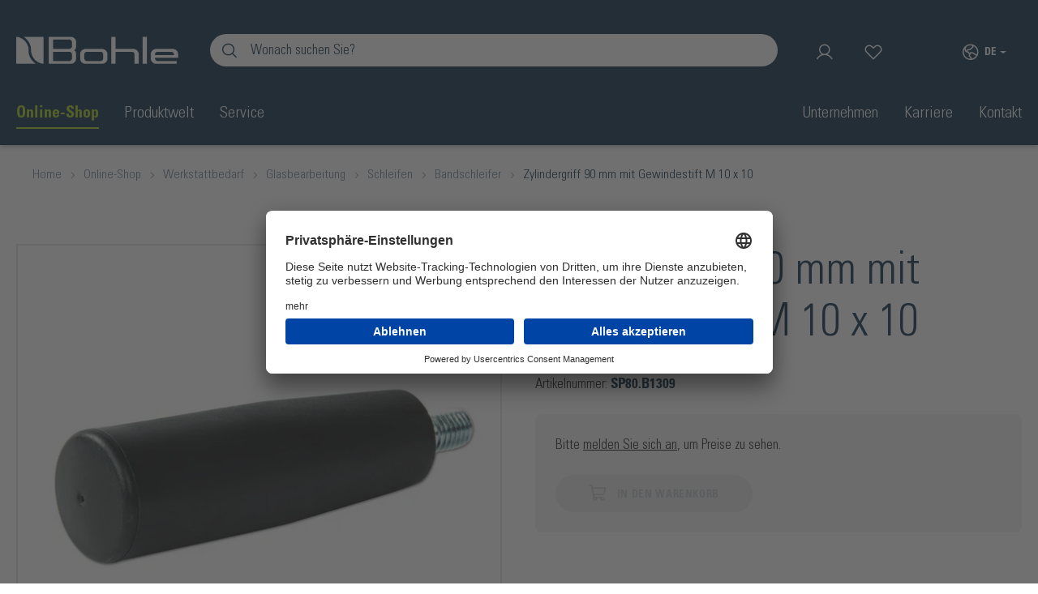

--- FILE ---
content_type: text/html; charset=UTF-8
request_url: https://www.bohle.com/de-DE/Zylindergriff-90-mm-mit-Gewindestift-M-10-x-10/SP80.B1309
body_size: 860162
content:

<!DOCTYPE html>

	    

            <html lang="de-DE"
      itemscope="itemscope"
      itemtype="https://schema.org/WebPage">

    
                            
    <head>
                                                    <meta charset="utf-8">
            
                            <meta name="viewport"
                      content="width=device-width, initial-scale=1, shrink-to-fit=no">
            
                            <meta name="author"
                      content="">
                <meta name="robots"
                      content="                
    
                                                                index, follow
                        
">
                <meta name="revisit-after"
                      content="15 days">
                <meta name="keywords"
                      content="">
                <meta name="description"
                      content="            Der Kunststoff-Zylindergriff 90 mm besitzt einen festen Gewindestift M 10 x 10.
    ">
            
                <meta property="og:type"
          content="product">
    <meta property="og:site_name"
          content="Bohle AG">
    <meta property="og:url"
          content="https://www.bohle.com/de-DE/Zylindergriff-90-mm-mit-Gewindestift-M-10-x-10/SP80.B1309">
    <meta property="og:title"
          content="Zylindergriff 90 mm mit Gewindestift M 10 x 10 | SP80.B1309">

    <meta property="og:description"
          content="Der Kunststoff-Zylindergriff 90 mm besitzt einen festen Gewindestift M 10 x 10.">
    <meta property="og:image"
          content="https://media.bohle.com/media/2e/ee/58/1698731089/SP_80_B1309_PF1_A.png">

    
            <meta property="product:price:amount"
          content="999999">
    <meta property="product:price:currency"
          content="EUR">
    <meta property="product:product_link"
          content="https://www.bohle.com/de-DE/Zylindergriff-90-mm-mit-Gewindestift-M-10-x-10/SP80.B1309">

    <meta name="twitter:card"
          content="product">
    <meta name="twitter:site"
          content="Bohle AG">
    <meta name="twitter:title"
          content="Zylindergriff 90 mm mit Gewindestift M 10 x 10 | SP80.B1309">
    <meta name="twitter:description"
          content="Der Kunststoff-Zylindergriff 90 mm besitzt einen festen Gewindestift M 10 x 10.">
    <meta name="twitter:image"
          content="https://media.bohle.com/media/2e/ee/58/1698731089/SP_80_B1309_PF1_A.png">

                                <meta itemprop="copyrightHolder"
                      content="Bohle AG">
                <meta itemprop="copyrightYear"
                      content="">
                <meta itemprop="isFamilyFriendly"
                      content="false">
                <meta itemprop="image"
                      content="https://media.bohle.com/media/db/ec/5f/1710352216/Bohle_Logo_weiss.png">
            

    
            
                                                                                            <link rel="alternate" hreflang="fr-fr" href="https://www.bohle.com/fr-FR/Poignee-cylindrique-90-mm/SP80.B1309">
                                                                                                    <link rel="alternate" hreflang="en-se" href="https://www.bohle.com/se-EN/Cylinder-handle-90-mm-with-grub-screw-M-10-x-10/SP80.B1309">
                                                                                                    <link rel="alternate" hreflang="nl-nl" href="https://www.bohle.com/bx-NL/Cilindergreep-90-mm-met-stelschroef-M-10-x-10/SP80.B1309">
                                                                                                    <link rel="alternate" hreflang="es-es" href="https://www.bohle.com/es-ES/Empunadura-cilindrica-90-mm-con-pasador-roscado-M-10-x-10/SP80.B1309">
                                                                                                    <link rel="alternate" hreflang="en" href="https://www.bohle.com/int-EN/Cylinder-handle-90-mm-with-grub-screw-M-10-x-10/SP80.B1309">
                                                                                                    <link rel="alternate" hreflang="de-ch" href="https://www.bohle.com/int-DE/Zylindergriff-90-mm-mit-Gewindestift-M-10-x-10/SP80.B1309">
                                                                                                    <link rel="alternate" hreflang="es" href="https://www.bohle.com/int-ES/Empunadura-cilindrica-90-mm-con-pasador-roscado-M-10-x-10/SP80.B1309">
                                                                                                    <link rel="alternate" hreflang="fr" href="https://www.bohle.com/int-FR/Poignee-cylindrique-90-mm/SP80.B1309">
                                                                                                    <link rel="alternate" hreflang="de-de" href="https://www.bohle.com/de-DE/Zylindergriff-90-mm-mit-Gewindestift-M-10-x-10/SP80.B1309">
                                                                                                    <link rel="alternate" hreflang="hu-at" href="https://www.bohle.com/at-HU/90-mm-es-hengeres-fogantyu-M-10-x-10-es-menetes-stifttel/SP80.B1309">
                                                                                                    <link rel="alternate" hreflang="de-at" href="https://www.bohle.com/at-DE/Zylindergriff-90-mm-mit-Gewindestift-M-10-x-10/SP80.B1309">
                                                                                                    <link rel="alternate" hreflang="en-at" href="https://www.bohle.com/at-EN/Cylinder-handle-90-mm-with-grub-screw-M-10-x-10/SP80.B1309">
                                                                                                    <link rel="alternate" hreflang="it-it" href="https://www.bohle.com/it-IT/Impugnatura-del-cilindro-90-mm-con-vite-M-10-x-10/SP80.B1309">
                                                                                                    <link rel="alternate" hreflang="en-gb" href="https://www.bohle.com/uk-EN/Cylinder-handle-90-mm-with-grub-screw-M-10-x-10/SP80.B1309">
                                                                                                    <link rel="alternate" hreflang="en-za" href="https://www.bohle.com/za-EN/Cylinder-handle-90-mm-with-grub-screw-M-10-x-10/SP80.B1309">
                                                                

            <meta http-equiv="X-UA-Compatible" content="IE=edge,chrome=1" />
    

        

            <script id="usercentrics-cmp" src="https://app.usercentrics.eu/browser-ui/latest/loader.js" data-version="preview"
                data-settings-id="p7tHWtkib" async></script>
    

        
            <meta name="google-site-verification" content="7w46jMH1V1okNm3QsuegBs16884Sg5NdBJ1Gql2X8RE" />
    
    <link rel="stylesheet" href="https://media.bohle.com/js_libraries/choices.min_avn70w.css"
          media="print" onload="this.media='all'"/>

    
    

    
        
        
                <script>
    
            dataLayer = window.dataLayer || [];
            dataLayer.push({
                'webpage-type': "shop"
            });
    
</script>
    
        
            
    
        
                    <link rel="shortcut icon"
                  href="https://media.bohle.com/media/c3/05/d3/1678189933/favicon.ico">
        
                                <link rel="apple-touch-icon"
                  sizes="180x180"
                  href="2172462bfb3b4705ae76199b825f65b5">
                    
                
    
    <link rel="canonical" href="https://www.bohle.com/de-DE/Zylindergriff-90-mm-mit-Gewindestift-M-10-x-10/SP80.B1309">

            <script>
            
            dataLayer = window.dataLayer || [];
            dataLayer.push({
                event: "view_item",
                currency: "EUR",
                value: "999999",
                ecommerce: {
                    items: [{
                        id: "SP80.B1309",
                        name: "Zylindergriff 90 mm mit Gewindestift M 10 x 10",
                    }]
                }
            });
            
        </script>
    
                    <title itemprop="name">Zylindergriff 90 mm mit Gewindestift M 10 x 10 | SP80.B1309</title>
        
                                                                            <link rel="stylesheet"
                      href="https://media.bohle.com/theme/44042286dbde60b051d425cdd594842f/css/all.css?1768405428">
                                    
    
                        <script>
        window.features = {"V6_5_0_0":true,"v6.5.0.0":true,"V6_6_0_0":false,"v6.6.0.0":false,"V6_7_0_0":false,"v6.7.0.0":false,"VUE3":false,"vue3":false,"JOIN_FILTER":false,"join.filter":false,"MEDIA_PATH":false,"media.path":false,"ES_MULTILINGUAL_INDEX":true,"es.multilingual.index":true,"STOCK_HANDLING":false,"stock.handling":false,"ASYNC_THEME_COMPILATION":false,"async.theme.compilation":false,"FEATURE_SWAGCMSEXTENSIONS_1":true,"feature.swagcmsextensions.1":true,"FEATURE_SWAGCMSEXTENSIONS_2":true,"feature.swagcmsextensions.2":true,"FEATURE_SWAGCMSEXTENSIONS_8":true,"feature.swagcmsextensions.8":true,"FEATURE_SWAGCMSEXTENSIONS_63":true,"feature.swagcmsextensions.63":true};
    </script>
        
                
                            <script>
        dataLayer = window.dataLayer || [];
        // Clear the previous ecommerce object
        dataLayer.push({ ecommerce: null });
        // Push regular datalayer
        dataLayer.push({"pageTitle":"Zylindergriff 90 mm mit Gewindestift M 10 x 10 | SP80.B1309","pageSubCategory":"","pageCategoryID":"","pageSubCategoryID":"","pageCountryCode":"de-DE","pageLanguageCode":"Deutsch","pageVersion":1,"pageTestVariation":"1","pageValue":1,"pageAttributes":"1","pageCategory":"Product","productID":"b58cc001c8c61a79b0c00004ac1deadf","productName":"Zylindergriff 90 mm mit Gewindestift M 10 x 10","productPrice":"999999.00","productEAN":"4010122090670","productSku":"SP80.B1309","productManufacturerNumber":"27106","productCategory":"Bandschleifer","productCategoryID":"105498579c9b48a6e06edabe307c94d3","productCurrency":"EUR","visitorLoginState":"Logged Out","visitorType":"NOT LOGGED IN","visitorLifetimeValue":0,"visitorExistingCustomer":"No"});
                // Push new GA4 tags
        dataLayer.push({"event":"view_item","ecommerce":{"currency":"EUR","value":999999,"items":[{"item_name":"Zylindergriff 90 mm mit Gewindestift M 10 x 10","item_id":"SP80.B1309","price":999999,"index":0,"item_list_name":"Category","quantity":1,"item_category":"Bandschleifer","item_list_id":"105498579c9b48a6e06edabe307c94d3"}]}});
                            </script>
            
                        
                            <script type="text/plain" data-usercentrics="Google Tag Manager">(function(w,d,s,l,i){w[l]=w[l]||[];w[l].push({'gtm.start':
                            new Date().getTime(),event:'gtm.js'});var f=d.getElementsByTagName(s)[0],
                        j=d.createElement(s),dl=l!='dataLayer'?'&l='+l:'';j.async=true;j.src=
                        'https://www.googletagmanager.com/gtm.js?id='+i+dl;f.parentNode.insertBefore(j,f);
                    })(window,document,'script','dataLayer','GTM-NFVSX3K');</script>
                        
                

			<script type="text/plain" data-usercentrics="Hotjar">
    (function(h,o,t,j,a,r){
        h.hj=h.hj||function(){(h.hj.q=h.hj.q||[]).push(arguments)};
        h._hjSettings={hjid:3603579,hjsv:6};
        a=o.getElementsByTagName('head')[0];
        r=o.createElement('script');r.async=1;
        r.src=t+h._hjSettings.hjid+j+h._hjSettings.hjsv;
        a.appendChild(r);
    })(window,document,'https://static.hotjar.com/c/hotjar-','.js?sv=');
</script>
	
	                
            <script>
            window.dataLayer = window.dataLayer || [];
            function gtag() { dataLayer.push(arguments); }

            (() => {
                const analyticsStorageEnabled = document.cookie.split(';').some((item) => item.trim().includes('google-analytics-enabled=1'));
                const adsEnabled = document.cookie.split(';').some((item) => item.trim().includes('google-ads-enabled=1'));

                // Always set a default consent for consent mode v2
                gtag('consent', 'default', {
                    'ad_user_data': adsEnabled ? 'granted' : 'denied',
                    'ad_storage': adsEnabled ? 'granted' : 'denied',
                    'ad_personalization': adsEnabled ? 'granted' : 'denied',
                    'analytics_storage': analyticsStorageEnabled ? 'granted' : 'denied'
                });
            })();
        </script>
    

        


                                
            

                <script
        type="module"
        src="https://cdn.jsdelivr.net/npm/friendly-challenge@0.9.12/widget.module.min.js"
        defer
    ></script>
    <script nomodule src="https://cdn.jsdelivr.net/npm/friendly-challenge@0.9.12/widget.min.js" defer></script>

    <script>
        window.friendlyCaptchaActive = true;
    </script>
    
                
        
                                            <script>
                window.activeNavigationId = '105498579c9b48a6e06edabe307c94d3';
                window.router = {
                    'frontend.cart.offcanvas': '/de-DE/checkout/offcanvas',
                    'frontend.cookie.offcanvas': '/de-DE/cookie/offcanvas',
                    'frontend.checkout.finish.page': '/de-DE/checkout/finish',
                    'frontend.checkout.info': '/de-DE/widgets/checkout/info',
                    'frontend.menu.offcanvas': '/de-DE/widgets/menu/offcanvas',
                    'frontend.cms.page': '/de-DE/widgets/cms',
                    'frontend.cms.navigation.page': '/de-DE/widgets/cms/navigation',
                    'frontend.account.addressbook': '/de-DE/widgets/account/address-book',
                    'frontend.country.country-data': '/de-DE/country/country-state-data',
                    'frontend.app-system.generate-token': '/de-DE/app-system/Placeholder/generate-token',
                    };
                window.salesChannelId = '5254266dbbd04755987b9a969d416545';
            </script>
        

        
    <script>
        window.router['widgets.swag.cmsExtensions.quickview'] = '/de-DE/swag/cms-extensions/quickview';
        window.router['widgets.swag.cmsExtensions.quickview.variant'] = '/de-DE/swag/cms-extensions/quickview/variant';
    </script>

    <script>
        // Get full path for Analytics by name. Insert JS in the head.
        window.router['frontend.nosto.analytics-tracking'] = '/de-DE/nosto/analytics-tracking';
        window.router['frontend.nosto.preview.toggle'] = '/de-DE/nosto/preview-toggle';

        // Immediately sync localStorage with cookie for instant availability
        (function() {
            const currentPreview = localStorage.getItem('nosto:preview') === 'true';
            const expires = new Date();
            expires.setTime(expires.getTime() + (24 * 60 * 60 * 1000)); // 1 day
            document.cookie = `nosto_preview=${currentPreview ? '1' : '0'};expires=${expires.toUTCString()};path=/;SameSite=Lax`;
        })();
    </script>


    <script>
        window.router['frontend.product.review.translate'] = '/de-DE/translate-review';
    </script>

                                <script>
                
                window.breakpoints = {"xs":0,"sm":576,"md":768,"lg":992,"xl":1200};
            </script>
        
                                    <script>
                    window.customerLoggedInState = 0;

                    window.wishlistEnabled = 1;
                </script>
                    
                        
                            <script>
                window.themeAssetsPublicPath = 'https://media.bohle.com/theme/424afcec141e47248dc138681ce04aed/assets/';
            </script>
        
                                                                                                <script type="text/javascript" src="https://media.bohle.com/theme/44042286dbde60b051d425cdd594842f/js/all.js?1768405428" defer></script>
                                                            </head>

        
            
        <body class="        ga-enabled
        is-ctl-product is-act-index
">

    
                
                
                            <noscript class="noscript-main">
                
    <div role="alert"
         class="alert alert-info alert-has-icon">
                                                                        
                                                            <span class="icon icon-info">
                        <svg xmlns="http://www.w3.org/2000/svg" xmlns:xlink="http://www.w3.org/1999/xlink" width="24" height="24" viewBox="0 0 24 24"><defs><path d="M12 7c.5523 0 1 .4477 1 1s-.4477 1-1 1-1-.4477-1-1 .4477-1 1-1zm1 9c0 .5523-.4477 1-1 1s-1-.4477-1-1v-5c0-.5523.4477-1 1-1s1 .4477 1 1v5zm11-4c0 6.6274-5.3726 12-12 12S0 18.6274 0 12 5.3726 0 12 0s12 5.3726 12 12zM12 2C6.4772 2 2 6.4772 2 12s4.4772 10 10 10 10-4.4772 10-10S17.5228 2 12 2z" id="icons-default-info" /></defs><use xlink:href="#icons-default-info" fill="#758CA3" fill-rule="evenodd" /></svg>
        </span>
                                                        
                                    
                    <div class="alert-content-container">
                                                    
                                    <div class="alert-content">
                                                    Um unseren Shop in vollem Umfang nutzen zu können, empfehlen wir Ihnen Javascript in Ihrem Browser zu aktivieren.
                                            </div>
                
                                                                </div>
            </div>
            </noscript>
        
    
    <!-- Google Tag Manager Noscript -->
            <noscript class="noscript-gtm">
            <iframe src="https://www.googletagmanager.com/ns.html?id=GTM-NFVSX3K"
                    height="0"
                    width="0"
                    style="display:none;visibility:hidden">
            </iframe>
        </noscript>
        <!-- End Google Tag Manager Noscript -->

                                        <header class="header-main">
                                    <div class="container">
                            
       <div class="row align-items-center header-row header-maximal">
                  <div class="col-lg-auto header-logo-col header-mobile" data-link-encode-plugin>
                   <div class="header-logo-main">
                    <a class="header-logo-main-link"
               href="/de-DE/"
               title="Zur Startseite gehen">
                                    <picture class="header-logo-picture">
                                                                                
                                                                            
                                                                                    <img src="https://media.bohle.com/media/db/ec/5f/1710352216/Bohle_Logo_weiss.webp"
                                     alt="Zur Startseite gehen"
                                     class="img-fluid header-logo-main-img">
                                                                        </picture>
                            </a>
            </div>
           </div>
       
                  <div
               class="order-2 col-sm order-sm-1 header-search-col header-mobile header-mobile--toggle header-actions-bar__button">
               <div data-sticky-plugin>
                   <div class="d-block col-sm-auto d-sm-none header-mobile-actions--padding">
                                                  <div class="nav-main-toggle">
                                                                                                       <button class="btn nav-main-toggle-btn header-actions-btn" type="button"
                                              data-offcanvas-menu="true"
                                              aria-label="Menü">
                                          <i class="ph ph-list"></i>
                                      </button>
                                                                                            </div>
                                          </div>
                   
            <div class="bohle-search-container">
            <div class="bohle-search header-search">
                <div class="bohle-search-mobile-close">
                    <i class="ph ph-arrow-left"></i>
                </div>
                <form action="/de-DE/search" method="get" data-bohle-search-plugin="true"
                      data-url="/de-DE/suggest?search="
                      class="bohle-search-form header-search-form">
                                            <div class="search-input-group" role="search">
                                                            <input type="search" name="search" class="header-search-input" autocomplete="off"
                                       autocapitalize="off"
                                       placeholder="Wonach suchen Sie?"
                                       aria-label="Suchbegriff eingeben ..." value="">
                                                                                        <button type="submit" class="btn header-search-btn"
                                        aria-label="Suchen">
								<span class="header-search-icon">
									<i class="ph ph-magnifying-glass"></i>
								</span>
                                </button>

                                <button class="btn header-search-clear-btn"
                                        aria-label="Sucheingabe löschen">
                                    <i class="ph ph-x"></i>
                                </button>
                                                    </div>
                    
                    


<div class="bohle-search-flyout">

	<div class="bohle-search-flyout__content">

		<div class="bohle-search-flyout__close">
			<i class="ph ph-x"></i>
		</div>

		<div class="bohle-search-flyout__page bohle-search-flyout__page--recomm">
			<div class="bohle-search-flyout__column bohle-search-flyout__flyin bohle-search-flyout__flyin--timing-first">
				<div class="bohle-search-flyout__column-title">Am häufigsten gesucht</div>
				<ul class="bohle-search-flyout__linklist">
					                                                						<li>
							<span class="link link-encoded" data-href="L2RlLURFL3NlYXJjaD9zZWFyY2g9VmV0cm9Nb3VudA==">VetroMount</span>
						</li>
					                                                						<li>
							<span class="link link-encoded" data-href="L2RlLURFL3NlYXJjaD9zZWFyY2g9R2xhc3JlaW5pZ2Vy"> Glasreiniger</span>
						</li>
					                                                						<li>
							<span class="link link-encoded" data-href="L2RlLURFL3NlYXJjaD9zZWFyY2g9RHVzY2h0w7xyYmFuZCtKdW5h"> Duschtürband Juna</span>
						</li>
					                                                						<li>
							<span class="link link-encoded" data-href="L2RlLURFL3NlYXJjaD9zZWFyY2g9U2NoaWViZXTDvHI="> Schiebetür</span>
						</li>
					                                                						<li>
							<span class="link link-encoded" data-href="L2RlLURFL3NlYXJjaD9zZWFyY2g9U2F1Z2hlYmVy"> Saugheber</span>
						</li>
									</ul>
			</div>
			<div class="bohle-search-flyout__column bohle-search-flyout__flyin bohle-search-flyout__flyin--timing-second">
				<div class="bohle-search-flyout__column-title">Wie können wir Ihnen helfen</div>
				<ul class="bohle-search-flyout__linklist">
					
                                                                        
						<li>
							<span class="link link-encoded" data-href="L2RlLURFL25hdmlnYXRpb24vNmYwYWUwN2I5NGY4NDgzMmE0ZDA3M2RkYTA0YjBmMDY=">
																	Vakuumtechnik
															</span>
						</li>
					
                                                                        
						<li>
							<span class="link link-encoded" data-href="L2RlLURFL25hdmlnYXRpb24vZTgxNDI4ZWMxOGEzNDQ2ZjgzMmFiMWFjODFjZGZkODk=">
																	Referenzen VetroMount
															</span>
						</li>
					
                                                                        
						<li>
							<span class="link link-encoded" data-href="L2RlLURFL25hdmlnYXRpb24vY2UzMzUzYzhjNGMzNDJhYWVkOGZjZTI5ZWY1M2MyNTI=">
																	Online-Shop
															</span>
						</li>
					
                                                                        
						<li>
							<span class="link link-encoded" data-href="L2RlLURFL25hdmlnYXRpb24vYTQxNDE5ZmM1OTI0NDc4ZGJiOGZiNGY5MmY4ZjliOTc=">
																	Online-Shop Service
															</span>
						</li>
									</ul>
			</div>
		</div>

		<div class="bohle-search-flyout__page bohle-search-flyout__page--active"></div>

	</div>
</div>
                </form>
            </div>
        </div>
                   </div>
           </div>
                                                       <div class="order-1 col-sm-auto header-actions-col header-mobile header-mobile-actions">
        <div class="header-action-bar" role="menu">

                                                <div class="header-action-bar__button d-none d-sm-block">
                        <div class="header-account">
                                <div class="dropdown">
            <button class="btn account-menu-btn header-actions-btn"
            type="button"
            id=accountWidgetDesktop
            data-account-menu="true"
            data-bs-toggle="dropdown"
            aria-haspopup="true"
            aria-expanded="false"
            aria-label="Ihr Konto"
            title="Ihr Konto">
        <i class="ph ph-user"></i>
                <span class="offcanvas-actions--label">
        Profil
        </span>
    </button>

            <div class="dropdown-menu dropdown-menu-end account-menu-dropdown js-account-menu-dropdown"
         aria-labelledby=accountWidgetDesktop>
        

        
    
                    <div
            class="offcanvas-container offcanvas-body">
                <div class="account-menu">
        			<div class="account-menu-close js-offcanvas-close">
			<i class="ph ph-x"></i>
		</div>
				<div class="dropdown-header account-menu-header">
			Ihr Konto
		</div>
	
        	

				
				
							
							
		
		<div class="account-menu-login">
			<form action="/de-DE/account/login" rel="nofollow" method="get">

													
		
		
							<input type="hidden" name="redirectTo" value="frontend.detail.page">
			
			<input type="hidden" name="redirectParameters" data-redirect-parameters="true" value='{&quot;_httpCache&quot;:true,&quot;productId&quot;:&quot;b58cc001c8c61a79b0c00004ac1deadf&quot;,&quot;q&quot;:&quot;\/de-DE\/Zylindergriff-90-mm-mit-Gewindestift-M-10-x-10\/SP80.B1309&quot;,&quot;isRedirect&quot;:true}'>

				
				
				<button class="btn btn-primary account-menu-login-button" title="Anmelden">
					Anmelden
				</button>

				
			</form>

			<div class="account-menu-register">
				oder
				<span data-href="L2RlLURFL2FjY291bnQvcmVnaXN0ZXI=" class="link account-menu-on-register-button link-encoded" title="Registrieren">
					Registrieren
				</span>
			</div>
		</div>
	
        	    </div>
        </div>
        </div>
    </div>
                        </div>
                    </div>
                            
                                                <div class="header-action-bar__button d-none d-sm-block">
                    <span data-href="L2RlLURFL3dpc2hsaXN0"
                          title="Merkzettel"
                          aria-label="Merkzettel"
                          class="btn header-wishlist-btn header-actions-btn link-encoded"
                          role="button">
                            
            <span class="header-wishlist-icon">
            <i class="ph ph-heart-straight"></i>
        </span>
    
    
    
    <span class="badge -primary header-wishlist-badge"
          id="wishlist-basket"
          data-wishlist-storage="true"
          data-wishlist-storage-options="{&quot;listPath&quot;:&quot;\/de-DE\/wishlist\/list&quot;,&quot;mergePath&quot;:&quot;\/de-DE\/wishlist\/merge&quot;,&quot;pageletPath&quot;:&quot;\/de-DE\/wishlist\/merge\/pagelet&quot;}"
          data-wishlist-widget="true"
          data-wishlist-widget-options="{&quot;showCounter&quot;:true}"
    ></span>
                    </span>
                    </div>
                            
                            <div class="header-action-bar__button d-block d-sm-none">
                    <div class="header-search-icon header-search-icon--mobile">
                        <i class="ph ph-magnifying-glass"></i>
                    </div>
                </div>
            
                                                <div class="header-action-bar__button">
                        <div class="header-cart" data-offcanvas-cart="true">
                            <a href="/de-DE/checkout/cart"
                               title="Warenkorb"
                               data-cart-widget="true"
                               aria-label="Warenkorb"
                               class="btn header-cart-btn header-actions-btn link-encoded">
                                
        <span class="header-cart-icon" role="button">
        <i class="ph ph-shopping-cart"></i>
    </span>
    

                            <div class="nosto_cart" style="display:none">
                        <div class="restore_link" translate="no"></div>
    </div>
    
                
    
    
    
                            </a>
                        </div>
                    </div>
                            
            <div class="header-action-bar__button d-none d-sm-block">
                                    
            <div class="top-bar-nav-item top-bar-language">
                                            <form method="post"
                      action="/de-DE/checkout/language"
                      class="language-form"
                      data-form-auto-submit="true">

                                
    <div class="languages-menu dropdown">
        <button class="btn dropdown-toggle top-bar-nav-btn"
                type="button"
                id="languagesDropdown-top-bar"
                data-bs-toggle="dropdown"
                aria-haspopup="true"
                aria-expanded="false">
            <i class="ph ph-globe-hemisphere-west"></i>
            <span class="top-bar-nav-text">de</span>
            <span class="offcanvas-actions--label">
                    Markt wechseln
            </span>
        </button>
                        <div class="top-bar-list dropdown-menu dropdown-menu-end"
         aria-labelledby="languagesDropdown-top-bar">
                    <div class="top-bar-list-item dropdown-item item-checked"
                 title="">

                                                                                                                                                                                    
                                                <label class="top-bar-list-label"
                                                       for="top-bar-7e3a22f4ef924b6e9d7771e2eb19fcd5">
                                                    <input id="top-bar-7e3a22f4ef924b6e9d7771e2eb19fcd5"
                                                           class="top-bar-list-radio"
                                                           value="7e3a22f4ef924b6e9d7771e2eb19fcd5"
                                                           name="languageId"
                                                           type="radio"
                                                         checked>
                                                    <div class="top-bar-list-icon language-flag country-de language-de"></div>
                                                    Deutsch
                                                </label>
                                            
                            </div>
                        <div class="top-bar-list-item dropdown-item switch-market-item"
             title="Markt wechseln">
            <label class="top-bar-list-label"
                   for="top-bar-switch-country">
                <input id="top-bar-switch-country"
                       class="top-bar-list-radio"
                       value="switch-country"
                       name="languageId"
                       type="radio">
                Markt wechseln
            </label>
        </div>
    </div>

            </div>

    <input name="redirectTo" type="hidden" value="frontend.detail.page">

            <input name="redirectParameters[_httpCache]" type="hidden" value="1">
            <input name="redirectParameters[productId]" type="hidden" value="b58cc001c8c61a79b0c00004ac1deadf">
                    </form>
            
                    </div>
                </div>
        </div>
    </div>
                     </div>
                    </div>
                            </header>
        
    

                    <div class="nav-main header-maximal">
                                    <div class="main-navigation"
         id="mainNavigation"
         data-flyout-menu="true">
                    <div class="container">
                                    <nav class="nav main-navigation-menu"
                        itemscope="itemscope"
                        itemtype="http://schema.org/SiteNavigationElement">
                        
                        
                                        
            
                

                
                                                            
                            <a class="nav-link main-navigation-link main-navigation-link-helper active-underline active"
                   style="--bohle-nav-link-color: #a2c617"                   href="https://www.bohle.com/de-DE/online-shop/"
                   itemprop="url"
                   data-flyout-menu-trigger="ce3353c8c4c342aaed8fce29ef53c252"                                       title="Online-Shop">
                    <div class="main-navigation-link-text">
                            <span itemprop="name">
                                Online-Shop
                            </span>
                    </div>
                </a>
                                
                

                
                                
                            <div class="nav-link main-navigation-link main-navigation-link-helper"
                                                                data-flyout-menu-trigger="b913a35891bc4caca8611d43424b4555"
                                         title="Produktwelt">
                    <div
                        class="main-navigation-link-text"
                    >
                        <span itemprop="name">
                            Produktwelt
                        </span>
                    </div>
                </div>
                                
                

                
                                
                            <div class="nav-link main-navigation-link main-navigation-link-helper"
                                                                data-flyout-menu-trigger="2a2bf789e6754a5da044006488de9321"
                                         title="Service">
                    <div
                        class="main-navigation-link-text"
                    >
                        <span itemprop="name">
                            Service
                        </span>
                    </div>
                </div>
                                
                

                
                                
                            <div class="nav-link main-navigation-link main-navigation-link-helper"
                                                                data-flyout-menu-trigger="b3eaa342c66b476a9592121576605c8f"
                                         title="Unternehmen">
                    <div
                        class="main-navigation-link-text"
                    >
                        <span itemprop="name">
                            Unternehmen
                        </span>
                    </div>
                </div>
                                
                

                
                                
                            <a class="nav-link main-navigation-link main-navigation-link-helper"
                                      href="https://career.bohle.com"
                   itemprop="url"
                                       target="_blank"                   title="Karriere">
                    <div class="main-navigation-link-text">
                            <span itemprop="name">
                                Karriere
                            </span>
                    </div>
                </a>
                                
                

                
                                
                            <a class="nav-link main-navigation-link main-navigation-link-helper"
                                      href="https://www.bohle.com/de-DE/kontakt/"
                   itemprop="url"
                                                          title="Kontakt">
                    <div class="main-navigation-link-text">
                            <span itemprop="name">
                                Kontakt
                            </span>
                    </div>
                </a>
                                            </nav>
                            </div>
        
                                                                                                                                                                                                                                                                                                                                                        
                                <div class="navigation-flyouts">
                                                                                                        
                                                            <div class="navigation-flyout"
                             data-flyout-menu-id="ce3353c8c4c342aaed8fce29ef53c252"
                             style="--bohle-nav-flyout-bg-color: #a2c617">
                            <div class="container">
                                                                                    
            <div data-navigation-plugin             class="row navigation-flyout-content ">
                            <div class="col">
                    <div class="navigation-flyout-categories">
                                                                                                            
                            
        
        
                    <div
                                class="
                    navigation-flyout-categories--row                                         navigation-flyout-categories--margin
                                        navigation-flyout-categories is-level-
                    ">
                                                                                                                                                                                            
                                                                                                                                                                        
                                                                                                                <div class="navigation-flyout-col
                                                        ">
                                                                    
                                                                                                                        <a class="nav-item nav-link navigation-flyout-link
                                                                                                            is-level-0                                                                                                                                                                  " href="https://www.bohle.com/de-DE/online-shop/glasbeschlaege/"
                                               itemprop="url"
                                                                                              title="Glasbeschläge">
                                                <span class="nav-item__title" itemprop="name">
                                                                                                                                                                                            
                        
                        
                
                
                
                    
        
            <img src="https://media.bohle.com/media/12/89/d9/1678112810/Shopkategorie-Beschlaege-SB%20%281%29.webp"                          loading="eager"        />
                                                                                                                                                                                                                            <span class="prevent-shifting-on-active"
                                                              data-name="Glasbeschläge">Glasbeschläge</span>
                                                                                                    </span>
                                            </a>
                                                                                                                                                                                                                                                                                                                    <div class="navigation-flyout-col
                                                                                                                                                                                            flyout-level-1
                                                                                                                            ">
                                                                                                    <a class="nav-item nav-link navigation-flyout-link navigation-header-level-one"
                                                       href="https://www.bohle.com/de-DE/online-shop/glasbeschlaege/"
                                                       itemprop="url"
                                                                                                              title="Glasbeschläge">
                                                                                                                    <span class="d-flex-center">
                                                                <i class="ph ph-dots-nine"></i>
                                                                Gesamtsortiment Glasbeschläge
                                                            </span>
                                                                                                            </a>
                                                                                                                            
        
                                                                                                                                                                                                                                                                                                                                                                                                                                                        
        
                    <div
                                class="
                                                            navigation-flyout-categories--margin
                                        navigation-flyout-categories is-level-
                    ">
                                                                                                                                                        
                    
                                                                                                                <div class="navigation-flyout-col
                                                        ">
                                                                    
                                                                                                                        <a class="nav-item nav-link navigation-flyout-link
                                                                                                            is-level-1                                                                                                            online-shop                                                                                                            " href="https://www.bohle.com/de-DE/online-shop/glasbeschlaege/glasgelaender/"
                                               itemprop="url"
                                                                                              title="Glasgeländer">
                                                <span class="nav-item__title" itemprop="name">
                                                                                                                                                                <span>Glasgeländer</span>
                                                        <i class="ph ph-caret-right icon-caret-right"></i>
                                                                                                    </span>
                                            </a>
                                                                                                                                                                                                                                                                                                                    <div class="navigation-flyout-col
                                                                                                                                                                                            flyout-level-2
                                                                                                                            ">
                                                                                                    <a class="nav-item nav-link navigation-flyout-link navigation-header-level-one"
                                                       href="https://www.bohle.com/de-DE/online-shop/glasbeschlaege/glasgelaender/"
                                                       itemprop="url"
                                                                                                              title="Glasgeländer">
                                                                                                                    <span class="d-flex-center">
                                                                <i class="ph ph-dots-nine"></i>
                                                                Sortiment Glasgeländer
                                                            </span>
                                                                                                            </a>
                                                                                                                            
        
        
        
                    <div
                                class="
                                                            navigation-flyout-categories--margin
                                        navigation-flyout-categories is-level-
                    ">
                                                                                                                                                        
                    
                                                                                                                <div class="navigation-flyout-col
                                                        ">
                                                                    
                                                                                                                        <a class="nav-item nav-link navigation-flyout-link
                                                                                                            is-level-2                                                                                                                                                                  " href="https://www.bohle.com/de-DE/online-shop/glasbeschlaege/glasgelaender/ganzglasgelaendersysteme/"
                                               itemprop="url"
                                                                                              title="Ganzglasgeländersysteme">
                                                <span class="nav-item__title" itemprop="name">
                                                                                                                                                                <span class="prevent-shifting-on-active"
                                                              data-name="Ganzglasgeländersysteme">Ganzglasgeländersysteme</span>
                                                                                                    </span>
                                            </a>
                                                                                                                                                                                                                                                                                                                    <div class="navigation-flyout-col
                                                                                                                                                                                        ">
                                                                                                                            
        
        
        
                                                                                                                <a class="                                                     navigation-flyout-teaser-image-container--small
                                                "
                                                       href="https://www.bohle.com/de-DE/online-shop/glasbeschlaege/glasgelaender/ganzglasgelaendersysteme/"
                                                                                                              title="Ganzglasgeländersysteme">
                                                                            
                        
                        
    
    
    
                    
        
            <img src="https://media.bohle.com/media/dc/fc/63/1673952040/Gel%C3%A4ndersysteme-SB.webp"                          class="navigation-flyout-teaser-image" data-object-fit="cover" loading="eager"        />
                                                        </a>
                                                                                                                                        </div>
                                                                                                                                        </div>
                                                                                                                                                                                    
                    
                                                                                                                <div class="navigation-flyout-col
                                                        ">
                                                                    
                                                                                                                        <a class="nav-item nav-link navigation-flyout-link
                                                                                                            is-level-2                                                                                                                                                                  " href="https://www.bohle.com/de-DE/online-shop/glasbeschlaege/glasgelaender/handlaeufe/"
                                               itemprop="url"
                                                                                              title="Handläufe">
                                                <span class="nav-item__title" itemprop="name">
                                                                                                                                                                <span class="prevent-shifting-on-active"
                                                              data-name="Handläufe">Handläufe</span>
                                                                                                    </span>
                                            </a>
                                                                                                                                                                                                                                                                                                                    <div class="navigation-flyout-col
                                                                                                                                                                                        ">
                                                                                                                            
        
        
        
                                                                                                                <a class="                                                     navigation-flyout-teaser-image-container--small
                                                "
                                                       href="https://www.bohle.com/de-DE/online-shop/glasbeschlaege/glasgelaender/handlaeufe/"
                                                                                                              title="Handläufe">
                                                                            
                        
                        
    
    
    
                    
        
            <img src="https://media.bohle.com/media/20/66/23/1673952124/Handl%C3%A4ufe-SB.webp"                          class="navigation-flyout-teaser-image" data-object-fit="cover" loading="eager"        />
                                                        </a>
                                                                                                                                        </div>
                                                                                                                                        </div>
                                                                                                                                                                                    
                    
                                                                                                                <div class="navigation-flyout-col
                                                        ">
                                                                    
                                                                                                                        <a class="nav-item nav-link navigation-flyout-link
                                                                                                            is-level-2                                                                                                                                                                  " href="https://www.bohle.com/de-DE/online-shop/glasbeschlaege/glasgelaender/punkthalter/"
                                               itemprop="url"
                                                                                              title="Punkthalter">
                                                <span class="nav-item__title" itemprop="name">
                                                                                                                                                                <span class="prevent-shifting-on-active"
                                                              data-name="Punkthalter">Punkthalter</span>
                                                                                                    </span>
                                            </a>
                                                                                                                                                                                                                                                                                                                    <div class="navigation-flyout-col
                                                                                                                                                                                        ">
                                                                                                                            
        
        
        
                                                                                                                <a class="                                                     navigation-flyout-teaser-image-container--small
                                                "
                                                       href="https://www.bohle.com/de-DE/online-shop/glasbeschlaege/glasgelaender/punkthalter/"
                                                                                                              title="Punkthalter">
                                                                            
                        
                        
    
    
    
                    
        
            <img src="https://media.bohle.com/media/01/ca/91/1673952107/Punkthalter-SB.webp"                          class="navigation-flyout-teaser-image" data-object-fit="cover" loading="eager"        />
                                                        </a>
                                                                                                                                        </div>
                                                                                                                                        </div>
                                                                                                                                                                                    
                    
                                                                                                                <div class="navigation-flyout-col
                                                        ">
                                                                    
                                                                                                                        <a class="nav-item nav-link navigation-flyout-link
                                                                                                            is-level-2                                                                                                                                                                  " href="https://www.bohle.com/de-DE/online-shop/glasbeschlaege/glasgelaender/klemmbefestigungen/"
                                               itemprop="url"
                                                                                              title="Klemmbefestigungen">
                                                <span class="nav-item__title" itemprop="name">
                                                                                                                                                                <span class="prevent-shifting-on-active"
                                                              data-name="Klemmbefestigungen">Klemmbefestigungen</span>
                                                                                                    </span>
                                            </a>
                                                                                                                                                                                                                                                                                                                    <div class="navigation-flyout-col
                                                                                                                                                                                        ">
                                                                                                                            
        
        
        
                                                                                                                <a class="                                                     navigation-flyout-teaser-image-container--small
                                                "
                                                       href="https://www.bohle.com/de-DE/online-shop/glasbeschlaege/glasgelaender/klemmbefestigungen/"
                                                                                                              title="Klemmbefestigungen">
                                                                            
                        
                        
    
    
    
                    
        
            <img src="https://media.bohle.com/media/00/da/75/1673952090/Klemmbefestigungen-SB.webp"                          class="navigation-flyout-teaser-image" data-object-fit="cover" loading="eager"        />
                                                        </a>
                                                                                                                                        </div>
                                                                                                                                        </div>
                                                                                                                                                                                    
                    
                                                                                                                <div class="navigation-flyout-col
                                                        ">
                                                                    
                                                                                                                        <a class="nav-item nav-link navigation-flyout-link
                                                                                                            is-level-2                                                                                                                                                                  " href="https://www.bohle.com/de-DE/online-shop/glasbeschlaege/glasgelaender/franz.-balkon/"
                                               itemprop="url"
                                                                                              title="Franz. Balkon">
                                                <span class="nav-item__title" itemprop="name">
                                                                                                                                                                <span class="prevent-shifting-on-active"
                                                              data-name="Franz. Balkon">Franz. Balkon</span>
                                                                                                    </span>
                                            </a>
                                                                                                                                                                                                                                                                                                                    <div class="navigation-flyout-col
                                                                                                                                                                                        ">
                                                                                                                            
        
        
        
                                                                                                                <a class="                                                     navigation-flyout-teaser-image-container--small
                                                "
                                                       href="https://www.bohle.com/de-DE/online-shop/glasbeschlaege/glasgelaender/franz.-balkon/"
                                                                                                              title="Franz. Balkon">
                                                                            
                        
                        
    
    
    
                    
        
            <img src="https://media.bohle.com/media/f4/85/ef/1673952071/Franz%C3%B6sischer%20Balkon-SB.webp"                          class="navigation-flyout-teaser-image" data-object-fit="cover" loading="eager"        />
                                                        </a>
                                                                                                                                        </div>
                                                                                                                                        </div>
                                                                        </div>
                                                                                                                                                    </div>
                                                                                                                                        </div>
                                                                                                                                                                                    
                    
                                                                                                                <div class="navigation-flyout-col
                                                        ">
                                                                    
                                                                                                                        <a class="nav-item nav-link navigation-flyout-link
                                                                                                            is-level-1                                                                                                            online-shop                                                                                                            " href="https://www.bohle.com/de-DE/online-shop/glasbeschlaege/glas-vordachsysteme/"
                                               itemprop="url"
                                                                                              title="Glas-Vordachsysteme">
                                                <span class="nav-item__title" itemprop="name">
                                                                                                                                                                <span class="prevent-shifting-on-active"
                                                              data-name="Glas-Vordachsysteme">Glas-Vordachsysteme</span>
                                                                                                    </span>
                                            </a>
                                                                                                                                                                                                                                                                                                                    <div class="navigation-flyout-col
                                                                                                                                                                                            flyout-level-2
                                                                                                                            ">
                                                                                                                            
        
        
        
                    <div
                                class="
                                                            navigation-flyout-categories--margin
                                        navigation-flyout-categories is-level-
                    ">
                                            </div>
                                                                                                                                                    </div>
                                                                                                                                        </div>
                                                                                                                                                                                    
                    
                                                                                                                <div class="navigation-flyout-col
                                                        ">
                                                                    
                                                                                                                        <a class="nav-item nav-link navigation-flyout-link
                                                                                                            is-level-1                                                                                                            online-shop                                                                                                            " href="https://www.bohle.com/de-DE/online-shop/glasbeschlaege/spiegelsysteme/"
                                               itemprop="url"
                                                                                              title="Spiegelsysteme">
                                                <span class="nav-item__title" itemprop="name">
                                                                                                                                                                <span>Spiegelsysteme</span>
                                                        <i class="ph ph-caret-right icon-caret-right"></i>
                                                                                                    </span>
                                            </a>
                                                                                                                                                                                                                                                                                                                    <div class="navigation-flyout-col
                                                                                                                                                                                            flyout-level-2
                                                                                                                            ">
                                                                                                    <a class="nav-item nav-link navigation-flyout-link navigation-header-level-one"
                                                       href="https://www.bohle.com/de-DE/online-shop/glasbeschlaege/spiegelsysteme/"
                                                       itemprop="url"
                                                                                                              title="Spiegelsysteme">
                                                                                                                    <span class="d-flex-center">
                                                                <i class="ph ph-dots-nine"></i>
                                                                Sortiment Spiegelsysteme
                                                            </span>
                                                                                                            </a>
                                                                                                                            
        
        
        
                    <div
                                class="
                                                            navigation-flyout-categories--margin
                                        navigation-flyout-categories is-level-
                    ">
                                                                                                                                                        
                    
                                                                                                                <div class="navigation-flyout-col
                                                        ">
                                                                    
                                                                                                                        <a class="nav-item nav-link navigation-flyout-link
                                                                                                            is-level-2                                                                                                                                                                  " href="https://www.bohle.com/de-DE/online-shop/glasbeschlaege/spiegelsysteme/spiegelprofile/"
                                               itemprop="url"
                                                                                              title="Spiegelprofile">
                                                <span class="nav-item__title" itemprop="name">
                                                                                                                                                                <span class="prevent-shifting-on-active"
                                                              data-name="Spiegelprofile">Spiegelprofile</span>
                                                                                                    </span>
                                            </a>
                                                                                                                                                                                                                                                                                                                    <div class="navigation-flyout-col
                                                                                                                                                                                        ">
                                                                                                                            
        
        
        
                                                                                                                <a class="                                                     navigation-flyout-teaser-image-container--small
                                                "
                                                       href="https://www.bohle.com/de-DE/online-shop/glasbeschlaege/spiegelsysteme/spiegelprofile/"
                                                                                                              title="Spiegelprofile">
                                                                            
                        
                        
    
    
    
                    
        
            <img src="https://media.bohle.com/media/81/ce/52/1673348957/Spiegelprofile-SB.webp"                          class="navigation-flyout-teaser-image" data-object-fit="cover" loading="eager"        />
                                                        </a>
                                                                                                                                        </div>
                                                                                                                                        </div>
                                                                                                                                                                                    
                    
                                                                                                                <div class="navigation-flyout-col
                                                        ">
                                                                    
                                                                                                                        <a class="nav-item nav-link navigation-flyout-link
                                                                                                            is-level-2                                                                                                                                                                  " href="https://www.bohle.com/de-DE/online-shop/glasbeschlaege/spiegelsysteme/spiegelheizung/"
                                               itemprop="url"
                                                                                              title="Spiegelheizung">
                                                <span class="nav-item__title" itemprop="name">
                                                                                                                                                                <span class="prevent-shifting-on-active"
                                                              data-name="Spiegelheizung">Spiegelheizung</span>
                                                                                                    </span>
                                            </a>
                                                                                                                                                                                                                                                                                                                    <div class="navigation-flyout-col
                                                                                                                                                                                        ">
                                                                                                                            
        
        
        
                                                                                                                <a class="                                                     navigation-flyout-teaser-image-container--small
                                                "
                                                       href="https://www.bohle.com/de-DE/online-shop/glasbeschlaege/spiegelsysteme/spiegelheizung/"
                                                                                                              title="Spiegelheizung">
                                                                            
                        
                        
    
    
    
                    
        
            <img src="https://media.bohle.com/media/0e/9b/e4/1673951442/Spiegelheizung-SB.webp"                          class="navigation-flyout-teaser-image" data-object-fit="cover" loading="eager"        />
                                                        </a>
                                                                                                                                        </div>
                                                                                                                                        </div>
                                                                                                                                                                                    
                    
                                                                                                                <div class="navigation-flyout-col
                                                        ">
                                                                    
                                                                                                                        <a class="nav-item nav-link navigation-flyout-link
                                                                                                            is-level-2                                                                                                                                                                  " href="https://www.bohle.com/de-DE/online-shop/glasbeschlaege/spiegelsysteme/spiegelbefestigung/"
                                               itemprop="url"
                                                                                              title="Spiegelbefestigung">
                                                <span class="nav-item__title" itemprop="name">
                                                                                                                                                                <span class="prevent-shifting-on-active"
                                                              data-name="Spiegelbefestigung">Spiegelbefestigung</span>
                                                                                                    </span>
                                            </a>
                                                                                                                                                                                                                                                                                                                    <div class="navigation-flyout-col
                                                                                                                                                                                        ">
                                                                                                                            
        
        
        
                                                                                                                <a class="                                                     navigation-flyout-teaser-image-container--small
                                                "
                                                       href="https://www.bohle.com/de-DE/online-shop/glasbeschlaege/spiegelsysteme/spiegelbefestigung/"
                                                                                                              title="Spiegelbefestigung">
                                                                            
                        
                        
    
    
    
                    
        
            <img src="https://media.bohle.com/media/1a/65/8c/1673951471/Spiegelbefestigung-SB.webp"                          class="navigation-flyout-teaser-image" data-object-fit="cover" loading="eager"        />
                                                        </a>
                                                                                                                                        </div>
                                                                                                                                        </div>
                                                                        </div>
                                                                                                                                                    </div>
                                                                                                                                        </div>
                                                                                                                                                                                    
                    
                                                                                                                <div class="navigation-flyout-col
                                                        ">
                                                                    
                                                                                                                        <a class="nav-item nav-link navigation-flyout-link
                                                                                                            is-level-1                                                                                                            online-shop                                                                                                            " href="https://www.bohle.com/de-DE/online-shop/glasbeschlaege/bad-und-dusche/"
                                               itemprop="url"
                                                                                              title="Bad und Dusche">
                                                <span class="nav-item__title" itemprop="name">
                                                                                                                                                                <span>Bad und Dusche</span>
                                                        <i class="ph ph-caret-right icon-caret-right"></i>
                                                                                                    </span>
                                            </a>
                                                                                                                                                                                                                                                                                                                    <div class="navigation-flyout-col
                                                                                                                                                                                            flyout-level-2
                                                                                                                            ">
                                                                                                    <a class="nav-item nav-link navigation-flyout-link navigation-header-level-one"
                                                       href="https://www.bohle.com/de-DE/online-shop/glasbeschlaege/bad-und-dusche/"
                                                       itemprop="url"
                                                                                                              title="Bad und Dusche">
                                                                                                                    <span class="d-flex-center">
                                                                <i class="ph ph-dots-nine"></i>
                                                                Sortiment Bad und Dusche
                                                            </span>
                                                                                                            </a>
                                                                                                                            
        
        
        
                    <div
                                class="
                                                            navigation-flyout-categories--margin
                                        navigation-flyout-categories is-level-
                    ">
                                                                                                                                                        
                    
                                                                                                                <div class="navigation-flyout-col
                                                        ">
                                                                    
                                                                                                                        <a class="nav-item nav-link navigation-flyout-link
                                                                                                            is-level-2                                                                                                                                                                  " href="https://www.bohle.com/de-DE/online-shop/glasbeschlaege/bad-und-dusche/verglasungsprofile/"
                                               itemprop="url"
                                                                                              title="Verglasungsprofile">
                                                <span class="nav-item__title" itemprop="name">
                                                                                                                                                                <span class="prevent-shifting-on-active"
                                                              data-name="Verglasungsprofile">Verglasungsprofile</span>
                                                                                                    </span>
                                            </a>
                                                                                                                                                                                                                                                                                                                    <div class="navigation-flyout-col
                                                                                                                                                                                        ">
                                                                                                                            
        
        
        
                                                                                                                <a class="                                                     navigation-flyout-teaser-image-container--small
                                                "
                                                       href="https://www.bohle.com/de-DE/online-shop/glasbeschlaege/bad-und-dusche/verglasungsprofile/"
                                                                                                              title="Verglasungsprofile">
                                                                            
                        
                        
    
    
    
                    
        
            <img src="https://media.bohle.com/media/ae/3b/40/1673348569/Verglasungs-%20und%20Spiegelprofile-SB.webp"                          class="navigation-flyout-teaser-image" data-object-fit="cover" loading="eager"        />
                                                        </a>
                                                                                                                                        </div>
                                                                                                                                        </div>
                                                                                                                                                                                    
                    
                                                                                                                <div class="navigation-flyout-col
                                                        ">
                                                                    
                                                                                                                        <a class="nav-item nav-link navigation-flyout-link
                                                                                                            is-level-2                                                                                                                                                                  " href="https://www.bohle.com/de-DE/online-shop/glasbeschlaege/bad-und-dusche/duschtuerbaender/"
                                               itemprop="url"
                                                                                              title="Duschtürbänder">
                                                <span class="nav-item__title" itemprop="name">
                                                                                                                                                                <span class="prevent-shifting-on-active"
                                                              data-name="Duschtürbänder">Duschtürbänder</span>
                                                                                                    </span>
                                            </a>
                                                                                                                                                                                                                                                                                                                    <div class="navigation-flyout-col
                                                                                                                                                                                        ">
                                                                                                                            
        
        
        
                                                                                                                <a class="                                                     navigation-flyout-teaser-image-container--small
                                                "
                                                       href="https://www.bohle.com/de-DE/online-shop/glasbeschlaege/bad-und-dusche/duschtuerbaender/"
                                                                                                              title="Duschtürbänder">
                                                                            
                        
                        
    
    
    
                    
        
            <img src="https://media.bohle.com/media/af/ec/04/1673952189/Duscht%C3%BCrb%C3%A4nder-SB.webp"                          class="navigation-flyout-teaser-image" data-object-fit="cover" loading="eager"        />
                                                        </a>
                                                                                                                                        </div>
                                                                                                                                        </div>
                                                                                                                                                                                    
                    
                                                                                                                <div class="navigation-flyout-col
                                                        ">
                                                                    
                                                                                                                        <a class="nav-item nav-link navigation-flyout-link
                                                                                                            is-level-2                                                                                                                                                                  " href="https://www.bohle.com/de-DE/online-shop/glasbeschlaege/bad-und-dusche/dusch-schiebetuersysteme/"
                                               itemprop="url"
                                                                                              title="Dusch-Schiebetürsysteme">
                                                <span class="nav-item__title" itemprop="name">
                                                                                                                                                                <span class="prevent-shifting-on-active"
                                                              data-name="Dusch-Schiebetürsysteme">Dusch-Schiebetürsysteme</span>
                                                                                                    </span>
                                            </a>
                                                                                                                                                                                                                                                                                                                    <div class="navigation-flyout-col
                                                                                                                                                                                        ">
                                                                                                                            
        
        
        
                                                                                                                <a class="                                                     navigation-flyout-teaser-image-container--small
                                                "
                                                       href="https://www.bohle.com/de-DE/online-shop/glasbeschlaege/bad-und-dusche/dusch-schiebetuersysteme/"
                                                                                                              title="Dusch-Schiebetürsysteme">
                                                                            
                        
                        
    
    
    
                    
        
            <img src="https://media.bohle.com/media/5b/fc/e8/1678727088/Schiebet%C3%BCrsysteme-SB.webp"                          class="navigation-flyout-teaser-image" data-object-fit="cover" loading="eager"        />
                                                        </a>
                                                                                                                                        </div>
                                                                                                                                        </div>
                                                                                                                                                                                    
                    
                                                                                                                <div class="navigation-flyout-col
                                                        ">
                                                                    
                                                                                                                        <a class="nav-item nav-link navigation-flyout-link
                                                                                                            is-level-2                                                                                                                                                                  " href="https://www.bohle.com/de-DE/online-shop/glasbeschlaege/bad-und-dusche/walk-in-duschbeschlaege/"
                                               itemprop="url"
                                                                                              title="Walk-In Duschbeschläge">
                                                <span class="nav-item__title" itemprop="name">
                                                                                                                                                                <span class="prevent-shifting-on-active"
                                                              data-name="Walk-In Duschbeschläge">Walk-In Duschbeschläge</span>
                                                                                                    </span>
                                            </a>
                                                                                                                                                                                                                                                                                                                    <div class="navigation-flyout-col
                                                                                                                                                                                        ">
                                                                                                                            
        
        
        
                                                                                                                <a class="                                                     navigation-flyout-teaser-image-container--small
                                                "
                                                       href="https://www.bohle.com/de-DE/online-shop/glasbeschlaege/bad-und-dusche/walk-in-duschbeschlaege/"
                                                                                                              title="Walk-In Duschbeschläge">
                                                                            
                        
                        
    
    
    
                    
        
            <img src="https://media.bohle.com/media/c4/d1/3a/1673952230/Walk-In-SB.webp"                          class="navigation-flyout-teaser-image" data-object-fit="cover" loading="eager"        />
                                                        </a>
                                                                                                                                        </div>
                                                                                                                                        </div>
                                                                                                                                                                                    
                    
                                                                                                                <div class="navigation-flyout-col
                                                        ">
                                                                    
                                                                                                                        <a class="nav-item nav-link navigation-flyout-link
                                                                                                            is-level-2                                                                                                                                                                  " href="https://www.bohle.com/de-DE/online-shop/glasbeschlaege/bad-und-dusche/stabilisierungsstangen/"
                                               itemprop="url"
                                                                                              title="Stabilisierungsstangen">
                                                <span class="nav-item__title" itemprop="name">
                                                                                                                                                                <span class="prevent-shifting-on-active"
                                                              data-name="Stabilisierungsstangen">Stabilisierungsstangen</span>
                                                                                                    </span>
                                            </a>
                                                                                                                                                                                                                                                                                                                    <div class="navigation-flyout-col
                                                                                                                                                                                        ">
                                                                                                                            
        
        
        
                                                                                                                <a class="                                                     navigation-flyout-teaser-image-container--small
                                                "
                                                       href="https://www.bohle.com/de-DE/online-shop/glasbeschlaege/bad-und-dusche/stabilisierungsstangen/"
                                                                                                              title="Stabilisierungsstangen">
                                                                            
                        
                        
    
    
    
                    
        
            <img src="https://media.bohle.com/media/4c/1a/83/1673952247/Stabilisierungsstangen-SB.webp"                          class="navigation-flyout-teaser-image" data-object-fit="cover" loading="eager"        />
                                                        </a>
                                                                                                                                        </div>
                                                                                                                                        </div>
                                                                                                                                                                                    
                    
                                                                                                                <div class="navigation-flyout-col
                                                        ">
                                                                    
                                                                                                                        <a class="nav-item nav-link navigation-flyout-link
                                                                                                            is-level-2                                                                                                                                                                  " href="https://www.bohle.com/de-DE/online-shop/glasbeschlaege/bad-und-dusche/duschtuergriffe/"
                                               itemprop="url"
                                                                                              title="Duschtürgriffe">
                                                <span class="nav-item__title" itemprop="name">
                                                                                                                                                                <span class="prevent-shifting-on-active"
                                                              data-name="Duschtürgriffe">Duschtürgriffe</span>
                                                                                                    </span>
                                            </a>
                                                                                                                                                                                                                                                                                                                    <div class="navigation-flyout-col
                                                                                                                                                                                        ">
                                                                                                                            
        
        
        
                                                                                                                <a class="                                                     navigation-flyout-teaser-image-container--small
                                                "
                                                       href="https://www.bohle.com/de-DE/online-shop/glasbeschlaege/bad-und-dusche/duschtuergriffe/"
                                                                                                              title="Duschtürgriffe">
                                                                            
                        
                        
    
    
    
                    
        
            <img src="https://media.bohle.com/media/e6/51/c5/1673952263/Duscht%C3%BCrgriffe-und-kn%C3%B6pfe-SB.webp"                          class="navigation-flyout-teaser-image" data-object-fit="cover" loading="eager"        />
                                                        </a>
                                                                                                                                        </div>
                                                                                                                                        </div>
                                                                                                                                                                                    
                    
                                                                                                                <div class="navigation-flyout-col
                                                        ">
                                                                    
                                                                                                                        <a class="nav-item nav-link navigation-flyout-link
                                                                                                            is-level-2                                                                                                                                                                  " href="https://www.bohle.com/de-DE/online-shop/glasbeschlaege/bad-und-dusche/duschtuerdichtungen/"
                                               itemprop="url"
                                                                                              title="Duschtürdichtungen">
                                                <span class="nav-item__title" itemprop="name">
                                                                                                                                                                <span class="prevent-shifting-on-active"
                                                              data-name="Duschtürdichtungen">Duschtürdichtungen</span>
                                                                                                    </span>
                                            </a>
                                                                                                                                                                                                                                                                                                                    <div class="navigation-flyout-col
                                                                                                                                                                                        ">
                                                                                                                            
        
        
        
                                                                                                                <a class="                                                     navigation-flyout-teaser-image-container--small
                                                "
                                                       href="https://www.bohle.com/de-DE/online-shop/glasbeschlaege/bad-und-dusche/duschtuerdichtungen/"
                                                                                                              title="Duschtürdichtungen">
                                                                            
                        
                        
    
    
    
                    
        
            <img src="https://media.bohle.com/media/31/5e/7d/1673952282/Duscht%C3%BCrdichtungen-SB.webp"                          class="navigation-flyout-teaser-image" data-object-fit="cover" loading="eager"        />
                                                        </a>
                                                                                                                                        </div>
                                                                                                                                        </div>
                                                                                                                                                                                    
                    
                                                                                                                <div class="navigation-flyout-col
                                                        ">
                                                                    
                                                                                                                        <a class="nav-item nav-link navigation-flyout-link
                                                                                                            is-level-2                                                                                                                                                                  " href="https://www.bohle.com/de-DE/online-shop/glasbeschlaege/bad-und-dusche/handtuchhalter/"
                                               itemprop="url"
                                                                                              title="Handtuchhalter">
                                                <span class="nav-item__title" itemprop="name">
                                                                                                                                                                <span class="prevent-shifting-on-active"
                                                              data-name="Handtuchhalter">Handtuchhalter</span>
                                                                                                    </span>
                                            </a>
                                                                                                                                                                                                                                                                                                                    <div class="navigation-flyout-col
                                                                                                                                                                                        ">
                                                                                                                            
        
        
        
                                                                                                                <a class="                                                     navigation-flyout-teaser-image-container--small
                                                "
                                                       href="https://www.bohle.com/de-DE/online-shop/glasbeschlaege/bad-und-dusche/handtuchhalter/"
                                                                                                              title="Handtuchhalter">
                                                                            
                        
                        
    
    
    
                    
        
            <img src="https://media.bohle.com/media/c8/24/6a/1673952304/Handtuchhalter_SB.webp"                          class="navigation-flyout-teaser-image" data-object-fit="cover" loading="eager"        />
                                                        </a>
                                                                                                                                        </div>
                                                                                                                                        </div>
                                                                        </div>
                                                                                                                                                    </div>
                                                                                                                                        </div>
                                                                                                                                                                                    
                    
                                                                                                                <div class="navigation-flyout-col
                                                        ">
                                                                    
                                                                                                                        <a class="nav-item nav-link navigation-flyout-link
                                                                                                            is-level-1                                                                                                            online-shop                                                                                                            " href="https://www.bohle.com/de-DE/online-shop/glasbeschlaege/innen-aussenausbau/"
                                               itemprop="url"
                                                                                              title="Innen- &amp; Außenausbau">
                                                <span class="nav-item__title" itemprop="name">
                                                                                                                                                                <span>Innen- &amp; Außenausbau</span>
                                                        <i class="ph ph-caret-right icon-caret-right"></i>
                                                                                                    </span>
                                            </a>
                                                                                                                                                                                                                                                                                                                    <div class="navigation-flyout-col
                                                                                                                                                                                            flyout-level-2
                                                                                                                            ">
                                                                                                    <a class="nav-item nav-link navigation-flyout-link navigation-header-level-one"
                                                       href="https://www.bohle.com/de-DE/online-shop/glasbeschlaege/innen-aussenausbau/"
                                                       itemprop="url"
                                                                                                              title="Innen- &amp; Außenausbau">
                                                                                                                    <span class="d-flex-center">
                                                                <i class="ph ph-dots-nine"></i>
                                                                Sortiment Innen- &amp; Außenausbau
                                                            </span>
                                                                                                            </a>
                                                                                                                            
        
        
        
                    <div
                                class="
                                                            navigation-flyout-categories--margin
                                        navigation-flyout-categories is-level-
                    ">
                                                                                                                                                        
                    
                                                                                                                <div class="navigation-flyout-col
                                                        ">
                                                                    
                                                                                                                        <a class="nav-item nav-link navigation-flyout-link
                                                                                                            is-level-2                                                                                                                                                                  " href="https://www.bohle.com/de-DE/online-shop/glasbeschlaege/innen-aussenausbau/glasschiebetuer-beschlaege/"
                                               itemprop="url"
                                                                                              title="Glasschiebetür-Beschläge">
                                                <span class="nav-item__title" itemprop="name">
                                                                                                                                                                <span class="prevent-shifting-on-active"
                                                              data-name="Glasschiebetür-Beschläge">Glasschiebetür-Beschläge</span>
                                                                                                    </span>
                                            </a>
                                                                                                                                                                                                                                                                                                                    <div class="navigation-flyout-col
                                                                                                                                                                                        ">
                                                                                                                            
        
        
        
                                                                                                                <a class="                                                     navigation-flyout-teaser-image-container--small
                                                "
                                                       href="https://www.bohle.com/de-DE/online-shop/glasbeschlaege/innen-aussenausbau/glasschiebetuer-beschlaege/"
                                                                                                              title="Glasschiebetür-Beschläge">
                                                                            
                        
                        
    
    
    
                    
        
            <img src="https://media.bohle.com/media/5b/fc/e8/1678727088/Schiebet%C3%BCrsysteme-SB.webp"                          class="navigation-flyout-teaser-image" data-object-fit="cover" loading="eager"        />
                                                        </a>
                                                                                                                                        </div>
                                                                                                                                        </div>
                                                                                                                                                                                    
                    
                                                                                                                <div class="navigation-flyout-col
                                                        ">
                                                                    
                                                                                                                        <a class="nav-item nav-link navigation-flyout-link
                                                                                                            is-level-2                                                                                                                                                                  " href="https://www.bohle.com/de-DE/online-shop/glasbeschlaege/innen-aussenausbau/glastrennwandsysteme/"
                                               itemprop="url"
                                                                                              title="Glastrennwandsysteme">
                                                <span class="nav-item__title" itemprop="name">
                                                                                                                                                                <span class="prevent-shifting-on-active"
                                                              data-name="Glastrennwandsysteme">Glastrennwandsysteme</span>
                                                                                                    </span>
                                            </a>
                                                                                                                                                                                                                                                                                                                    <div class="navigation-flyout-col
                                                                                                                                                                                        ">
                                                                                                                            
        
        
        
                                                                                                                <a class="                                                     navigation-flyout-teaser-image-container--small
                                                "
                                                       href="https://www.bohle.com/de-DE/online-shop/glasbeschlaege/innen-aussenausbau/glastrennwandsysteme/"
                                                                                                              title="Glastrennwandsysteme">
                                                                            
                        
                        
    
    
    
                    
        
            <img src="https://media.bohle.com/media/96/87/f2/1673951556/Glastrennwandsysteme-SB.webp"                          class="navigation-flyout-teaser-image" data-object-fit="cover" loading="eager"        />
                                                        </a>
                                                                                                                                        </div>
                                                                                                                                        </div>
                                                                                                                                                                                    
                    
                                                                                                                <div class="navigation-flyout-col
                                                        ">
                                                                    
                                                                                                                        <a class="nav-item nav-link navigation-flyout-link
                                                                                                            is-level-2                                                                                                                                                                  " href="https://www.bohle.com/de-DE/online-shop/glasbeschlaege/innen-aussenausbau/glasdrehtuer-beschlaege/"
                                               itemprop="url"
                                                                                              title="Glasdrehtür-Beschläge">
                                                <span class="nav-item__title" itemprop="name">
                                                                                                                                                                <span class="prevent-shifting-on-active"
                                                              data-name="Glasdrehtür-Beschläge">Glasdrehtür-Beschläge</span>
                                                                                                    </span>
                                            </a>
                                                                                                                                                                                                                                                                                                                    <div class="navigation-flyout-col
                                                                                                                                                                                        ">
                                                                                                                            
        
        
        
                                                                                                                <a class="                                                     navigation-flyout-teaser-image-container--small
                                                "
                                                       href="https://www.bohle.com/de-DE/online-shop/glasbeschlaege/innen-aussenausbau/glasdrehtuer-beschlaege/"
                                                                                                              title="Glasdrehtür-Beschläge">
                                                                            
                        
                        
    
    
    
                    
        
            <img src="https://media.bohle.com/media/ca/7e/fd/1686755242/Dreht%C3%BCrsysteme-SB.webp"                          class="navigation-flyout-teaser-image" data-object-fit="cover" loading="eager"        />
                                                        </a>
                                                                                                                                        </div>
                                                                                                                                        </div>
                                                                                                                                                                                    
                    
                                                                                                                <div class="navigation-flyout-col
                                                        ">
                                                                    
                                                                                                                        <a class="nav-item nav-link navigation-flyout-link
                                                                                                            is-level-2                                                                                                                                                                  " href="https://www.bohle.com/de-DE/online-shop/glasbeschlaege/innen-aussenausbau/ganzglasanlagen/"
                                               itemprop="url"
                                                                                              title="Ganzglasanlagen">
                                                <span class="nav-item__title" itemprop="name">
                                                                                                                                                                <span class="prevent-shifting-on-active"
                                                              data-name="Ganzglasanlagen">Ganzglasanlagen</span>
                                                                                                    </span>
                                            </a>
                                                                                                                                                                                                                                                                                                                    <div class="navigation-flyout-col
                                                                                                                                                                                        ">
                                                                                                                            
        
        
        
                                                                                                                <a class="                                                     navigation-flyout-teaser-image-container--small
                                                "
                                                       href="https://www.bohle.com/de-DE/online-shop/glasbeschlaege/innen-aussenausbau/ganzglasanlagen/"
                                                                                                              title="Ganzglasanlagen">
                                                                            
                        
                        
    
    
    
                    
        
            <img src="https://media.bohle.com/media/64/01/56/1673348548/Ganzglasanlagen-SB.webp"                          class="navigation-flyout-teaser-image" data-object-fit="cover" loading="eager"        />
                                                        </a>
                                                                                                                                        </div>
                                                                                                                                        </div>
                                                                                                                                                                                    
                    
                                                                                                                <div class="navigation-flyout-col
                                                        ">
                                                                    
                                                                                                                        <a class="nav-item nav-link navigation-flyout-link
                                                                                                            is-level-2                                                                                                                                                                  " href="https://www.bohle.com/de-DE/online-shop/glasbeschlaege/innen-aussenausbau/verglasungsprofile/"
                                               itemprop="url"
                                                                                              title="Verglasungsprofile ">
                                                <span class="nav-item__title" itemprop="name">
                                                                                                                                                                <span class="prevent-shifting-on-active"
                                                              data-name="Verglasungsprofile ">Verglasungsprofile </span>
                                                                                                    </span>
                                            </a>
                                                                                                                                                                                                                                                                                                                    <div class="navigation-flyout-col
                                                                                                                                                                                        ">
                                                                                                                            
        
        
        
                                                                                                                <a class="                                                     navigation-flyout-teaser-image-container--small
                                                "
                                                       href="https://www.bohle.com/de-DE/online-shop/glasbeschlaege/innen-aussenausbau/verglasungsprofile/"
                                                                                                              title="Verglasungsprofile ">
                                                                            
                        
                        
    
    
    
                    
        
            <img src="https://media.bohle.com/media/ae/3b/40/1673348569/Verglasungs-%20und%20Spiegelprofile-SB.webp"                          class="navigation-flyout-teaser-image" data-object-fit="cover" loading="eager"        />
                                                        </a>
                                                                                                                                        </div>
                                                                                                                                        </div>
                                                                                                                                                                                    
                    
                                                                                                                <div class="navigation-flyout-col
                                                        ">
                                                                    
                                                                                                                        <a class="nav-item nav-link navigation-flyout-link
                                                                                                            is-level-2                                                                                                                                                                  " href="https://www.bohle.com/de-DE/online-shop/glasbeschlaege/innen-aussenausbau/glastuergriffe/"
                                               itemprop="url"
                                                                                              title="Glastürgriffe">
                                                <span class="nav-item__title" itemprop="name">
                                                                                                                                                                <span class="prevent-shifting-on-active"
                                                              data-name="Glastürgriffe">Glastürgriffe</span>
                                                                                                    </span>
                                            </a>
                                                                                                                                                                                                                                                                                                                    <div class="navigation-flyout-col
                                                                                                                                                                                        ">
                                                                                                                            
        
        
        
                                                                                                                <a class="                                                     navigation-flyout-teaser-image-container--small
                                                "
                                                       href="https://www.bohle.com/de-DE/online-shop/glasbeschlaege/innen-aussenausbau/glastuergriffe/"
                                                                                                              title="Glastürgriffe">
                                                                            
                        
                        
    
    
    
                    
        
            <img src="https://media.bohle.com/media/cf/cd/30/1673951933/Glast%C3%BCrgriffe-SB.webp"                          class="navigation-flyout-teaser-image" data-object-fit="cover" loading="eager"        />
                                                        </a>
                                                                                                                                        </div>
                                                                                                                                        </div>
                                                                                                                                                                                    
                    
                                                                                                                <div class="navigation-flyout-col
                                                        ">
                                                                    
                                                                                                                        <a class="nav-item nav-link navigation-flyout-link
                                                                                                            is-level-2                                                                                                                                                                  " href="https://www.bohle.com/de-DE/online-shop/glasbeschlaege/innen-aussenausbau/glasverbinder/"
                                               itemprop="url"
                                                                                              title="Glasverbinder">
                                                <span class="nav-item__title" itemprop="name">
                                                                                                                                                                <span class="prevent-shifting-on-active"
                                                              data-name="Glasverbinder">Glasverbinder</span>
                                                                                                    </span>
                                            </a>
                                                                                                                                                                                                                                                                                                                    <div class="navigation-flyout-col
                                                                                                                                                                                        ">
                                                                                                                            
        
        
        
                                                                                                                <a class="                                                     navigation-flyout-teaser-image-container--small
                                                "
                                                       href="https://www.bohle.com/de-DE/online-shop/glasbeschlaege/innen-aussenausbau/glasverbinder/"
                                                                                                              title="Glasverbinder">
                                                                            
                        
                        
    
    
    
                    
        
            <img src="https://media.bohle.com/media/53/cd/bb/1673348614/Glasverbinder-SB.webp"                          class="navigation-flyout-teaser-image" data-object-fit="cover" loading="eager"        />
                                                        </a>
                                                                                                                                        </div>
                                                                                                                                        </div>
                                                                                                                                                                                    
                    
                                                                                                                <div class="navigation-flyout-col
                                                        ">
                                                                    
                                                                                                                        <a class="nav-item nav-link navigation-flyout-link
                                                                                                            is-level-2                                                                                                                                                                  " href="https://www.bohle.com/de-DE/online-shop/glasbeschlaege/innen-aussenausbau/punkt-und-abstandhalter/"
                                               itemprop="url"
                                                                                              title="Punkt- und Abstandhalter ">
                                                <span class="nav-item__title" itemprop="name">
                                                                                                                                                                <span class="prevent-shifting-on-active"
                                                              data-name="Punkt- und Abstandhalter ">Punkt- und Abstandhalter </span>
                                                                                                    </span>
                                            </a>
                                                                                                                                                                                                                                                                                                                    <div class="navigation-flyout-col
                                                                                                                                                                                        ">
                                                                                                                            
        
        
        
                                                                                                                <a class="                                                     navigation-flyout-teaser-image-container--small
                                                "
                                                       href="https://www.bohle.com/de-DE/online-shop/glasbeschlaege/innen-aussenausbau/punkt-und-abstandhalter/"
                                                                                                              title="Punkt- und Abstandhalter ">
                                                                            
                        
                        
    
    
    
                    
                
        
                
                    
            <img src="https://media.bohle.com/media/99/g0/1b/1673348631/Punkt-und-Abstandshalter-SB.webp"                             srcset="https://media.bohle.com/thumbnail/99/g0/1b/1673348631/Punkt-und-Abstandshalter-SB_400x400.webp 400w, https://media.bohle.com/thumbnail/99/g0/1b/1673348631/Punkt-und-Abstandshalter-SB_800x800.webp 800w, https://media.bohle.com/thumbnail/99/g0/1b/1673348631/Punkt-und-Abstandshalter-SB_1920x1920.webp 1920w"                                 sizes="310px"
                                         class="navigation-flyout-teaser-image" data-object-fit="cover" loading="eager"        />
                                                        </a>
                                                                                                                                        </div>
                                                                                                                                        </div>
                                                                                                                                                                                    
                    
                                                                                                                <div class="navigation-flyout-col
                                                        ">
                                                                    
                                                                                                                        <a class="nav-item nav-link navigation-flyout-link
                                                                                                            is-level-2                                                                                                                                                                  " href="https://www.bohle.com/de-DE/online-shop/glasbeschlaege/innen-aussenausbau/absenkdichtungen/"
                                               itemprop="url"
                                                                                              title="Absenkdichtungen">
                                                <span class="nav-item__title" itemprop="name">
                                                                                                                                                                <span class="prevent-shifting-on-active"
                                                              data-name="Absenkdichtungen">Absenkdichtungen</span>
                                                                                                    </span>
                                            </a>
                                                                                                                                                                                                                                                                                                                    <div class="navigation-flyout-col
                                                                                                                                                                                        ">
                                                                                                                            
        
        
        
                                                                                                                <a class="                                                     navigation-flyout-teaser-image-container--small
                                                "
                                                       href="https://www.bohle.com/de-DE/online-shop/glasbeschlaege/innen-aussenausbau/absenkdichtungen/"
                                                                                                              title="Absenkdichtungen">
                                                                            
                        
                        
    
    
    
                    
        
            <img src="https://media.bohle.com/media/c7/8f/87/1673348655/Absenkdichtungen-SB.webp"                          class="navigation-flyout-teaser-image" data-object-fit="cover" loading="eager"        />
                                                        </a>
                                                                                                                                        </div>
                                                                                                                                        </div>
                                                                                                                                                                                    
                    
                                                                                                                <div class="navigation-flyout-col
                                                        ">
                                                                    
                                                                                                                        <a class="nav-item nav-link navigation-flyout-link
                                                                                                            is-level-2                                                                                                                                                                  " href="https://www.bohle.com/de-DE/online-shop/glasbeschlaege/innen-aussenausbau/durchsprecher-und-durchreichen/"
                                               itemprop="url"
                                                                                              title="Durchsprecher und Durchreichen">
                                                <span class="nav-item__title" itemprop="name">
                                                                                                                                                                <span class="prevent-shifting-on-active"
                                                              data-name="Durchsprecher und Durchreichen">Durchsprecher und Durchreichen</span>
                                                                                                    </span>
                                            </a>
                                                                                                                                                                                                                                                                                                                    <div class="navigation-flyout-col
                                                                                                                                                                                        ">
                                                                                                                            
        
        
        
                                                                                                                <a class="                                                     navigation-flyout-teaser-image-container--small
                                                "
                                                       href="https://www.bohle.com/de-DE/online-shop/glasbeschlaege/innen-aussenausbau/durchsprecher-und-durchreichen/"
                                                                                                              title="Durchsprecher und Durchreichen">
                                                                            
                        
                        
    
    
    
                    
        
            <img src="https://media.bohle.com/media/c8/1c/e0/1673348706/Durchsprecher%20und-Durchreicher-SB.webp"                          class="navigation-flyout-teaser-image" data-object-fit="cover" loading="eager"        />
                                                        </a>
                                                                                                                                        </div>
                                                                                                                                        </div>
                                                                                                                                                                                    
                    
                                                                                                                <div class="navigation-flyout-col
                                                        ">
                                                                    
                                                                                                                        <a class="nav-item nav-link navigation-flyout-link
                                                                                                            is-level-2                                                                                                                                                                  " href="https://www.bohle.com/de-DE/online-shop/glasbeschlaege/innen-aussenausbau/klemmhalter-fuer-schutzwaende/"
                                               itemprop="url"
                                                                                              title="Klemmhalter für Schutzwände">
                                                <span class="nav-item__title" itemprop="name">
                                                                                                                                                                <span class="prevent-shifting-on-active"
                                                              data-name="Klemmhalter für Schutzwände">Klemmhalter für Schutzwände</span>
                                                                                                    </span>
                                            </a>
                                                                                                                                                                                                                                                                                                                    <div class="navigation-flyout-col
                                                                                                                                                                                        ">
                                                                                                                            
        
        
        
                                                                                                                <a class="                                                     navigation-flyout-teaser-image-container--small
                                                "
                                                       href="https://www.bohle.com/de-DE/online-shop/glasbeschlaege/innen-aussenausbau/klemmhalter-fuer-schutzwaende/"
                                                                                                              title="Klemmhalter für Schutzwände">
                                                                            
                        
                        
    
    
    
                    
                
        
                
                    
            <img src="https://media.bohle.com/media/da/04/a1/1673348725/Klemmhalter-f%C3%BCr-Schutzw%C3%A4nde-SB.webp"                             srcset="https://media.bohle.com/thumbnail/da/04/a1/1673348725/Klemmhalter-f%C3%BCr-Schutzw%C3%A4nde-SB_800x800.webp 800w, https://media.bohle.com/thumbnail/da/04/a1/1673348725/Klemmhalter-f%C3%BCr-Schutzw%C3%A4nde-SB_1920x1920.webp 1920w, https://media.bohle.com/thumbnail/da/04/a1/1673348725/Klemmhalter-f%C3%BCr-Schutzw%C3%A4nde-SB_400x400.webp 400w"                                 sizes="310px"
                                         class="navigation-flyout-teaser-image" data-object-fit="cover" loading="eager"        />
                                                        </a>
                                                                                                                                        </div>
                                                                                                                                        </div>
                                                                        </div>
                                                                                                                                                    </div>
                                                                                                                                        </div>
                                                                                                                                                                                    
                    
                                                                                                                <div class="navigation-flyout-col
                                                        ">
                                                                    
                                                                                                                        <a class="nav-item nav-link navigation-flyout-link
                                                                                                            is-level-1                                                                                                            online-shop                                                                                                            " href="https://www.bohle.com/de-DE/online-shop/glasbeschlaege/zubehoer/"
                                               itemprop="url"
                                                                                              title="Zubehör">
                                                <span class="nav-item__title" itemprop="name">
                                                                                                                                                                <span>Zubehör</span>
                                                        <i class="ph ph-caret-right icon-caret-right"></i>
                                                                                                    </span>
                                            </a>
                                                                                                                                                                                                                                                                                                                    <div class="navigation-flyout-col
                                                                                                                                                                                            flyout-level-2
                                                                                                                            ">
                                                                                                    <a class="nav-item nav-link navigation-flyout-link navigation-header-level-one"
                                                       href="https://www.bohle.com/de-DE/online-shop/glasbeschlaege/zubehoer/"
                                                       itemprop="url"
                                                                                                              title="Zubehör">
                                                                                                                    <span class="d-flex-center">
                                                                <i class="ph ph-dots-nine"></i>
                                                                Sortiment Zubehör
                                                            </span>
                                                                                                            </a>
                                                                                                                            
        
        
        
                    <div
                                class="
                                                            navigation-flyout-categories--margin
                                        navigation-flyout-categories is-level-
                    ">
                                                                                                                                                        
                    
                                                                                                                <div class="navigation-flyout-col
                                                        ">
                                                                    
                                                                                                                        <a class="nav-item nav-link navigation-flyout-link
                                                                                                            is-level-2                                                                                                                                                                  " href="https://www.bohle.com/de-DE/online-shop/glasbeschlaege/zubehoer/befestigungsmaterial/"
                                               itemprop="url"
                                                                                              title="Befestigungsmaterial">
                                                <span class="nav-item__title" itemprop="name">
                                                                                                                                                                <span class="prevent-shifting-on-active"
                                                              data-name="Befestigungsmaterial">Befestigungsmaterial</span>
                                                                                                    </span>
                                            </a>
                                                                                                                                                                                                                                                                                                                    <div class="navigation-flyout-col
                                                                                                                                                                                        ">
                                                                                                                            
        
        
        
                                                                                                                <a class="                                                     navigation-flyout-teaser-image-container--small
                                                "
                                                       href="https://www.bohle.com/de-DE/online-shop/glasbeschlaege/zubehoer/befestigungsmaterial/"
                                                                                                              title="Befestigungsmaterial">
                                                                            
                        
                        
    
    
    
                    
        
            <img src="https://media.bohle.com/media/9a/c5/fa/1673348819/Befestigungsmaterial-SB.webp"                          class="navigation-flyout-teaser-image" data-object-fit="cover" loading="eager"        />
                                                        </a>
                                                                                                                                        </div>
                                                                                                                                        </div>
                                                                                                                                                                                    
                    
                                                                                                                <div class="navigation-flyout-col
                                                        ">
                                                                    
                                                                                                                        <a class="nav-item nav-link navigation-flyout-link
                                                                                                            is-level-2                                                                                                                                                                  " href="https://www.bohle.com/de-DE/online-shop/glasbeschlaege/zubehoer/tueranschlaege/"
                                               itemprop="url"
                                                                                              title="Türanschläge">
                                                <span class="nav-item__title" itemprop="name">
                                                                                                                                                                <span class="prevent-shifting-on-active"
                                                              data-name="Türanschläge">Türanschläge</span>
                                                                                                    </span>
                                            </a>
                                                                                                                                                                                                                                                                                                                    <div class="navigation-flyout-col
                                                                                                                                                                                        ">
                                                                                                                            
        
        
        
                                                                                                                <a class="                                                     navigation-flyout-teaser-image-container--small
                                                "
                                                       href="https://www.bohle.com/de-DE/online-shop/glasbeschlaege/zubehoer/tueranschlaege/"
                                                                                                              title="Türanschläge">
                                                                            
                        
                        
    
    
    
                    
                
        
                
                    
            <img src="https://media.bohle.com/media/f4/5a/59/1673348799/T%C3%BCranschlaege-und-T%C3%BCrstopper-SB.webp"                             srcset="https://media.bohle.com/thumbnail/f4/5a/59/1673348799/T%C3%BCranschlaege-und-T%C3%BCrstopper-SB_1920x1920.webp 1920w, https://media.bohle.com/thumbnail/f4/5a/59/1673348799/T%C3%BCranschlaege-und-T%C3%BCrstopper-SB_800x800.webp 800w, https://media.bohle.com/thumbnail/f4/5a/59/1673348799/T%C3%BCranschlaege-und-T%C3%BCrstopper-SB_400x400.webp 400w"                                 sizes="310px"
                                         class="navigation-flyout-teaser-image" data-object-fit="cover" loading="eager"        />
                                                        </a>
                                                                                                                                        </div>
                                                                                                                                        </div>
                                                                                                                                                                                    
                    
                                                                                                                <div class="navigation-flyout-col
                                                        ">
                                                                    
                                                                                                                        <a class="nav-item nav-link navigation-flyout-link
                                                                                                            is-level-2                                                                                                                                                                  " href="https://www.bohle.com/de-DE/online-shop/glasbeschlaege/zubehoer/werkzeuge/"
                                               itemprop="url"
                                                                                              title="Werkzeuge">
                                                <span class="nav-item__title" itemprop="name">
                                                                                                                                                                <span class="prevent-shifting-on-active"
                                                              data-name="Werkzeuge">Werkzeuge</span>
                                                                                                    </span>
                                            </a>
                                                                                                                                                                                                                                                                                                                    <div class="navigation-flyout-col
                                                                                                                                                                                        ">
                                                                                                                            
        
        
        
                                                                                                                <a class="                                                     navigation-flyout-teaser-image-container--small
                                                "
                                                       href="https://www.bohle.com/de-DE/online-shop/glasbeschlaege/zubehoer/werkzeuge/"
                                                                                                              title="Werkzeuge">
                                                                            
                        
                        
    
    
    
                    
        
            <img src="https://media.bohle.com/media/13/3c/a2/1673348786/Werkzeuge-SB.webp"                          class="navigation-flyout-teaser-image" data-object-fit="cover" loading="eager"        />
                                                        </a>
                                                                                                                                        </div>
                                                                                                                                        </div>
                                                                        </div>
                                                                                                                                                    </div>
                                                                                                                                        </div>
                                                                                                                                                                                    
                    
                                                                                                                <div class="navigation-flyout-col
                                                        ">
                                                                    
                                                                                                                        <a class="nav-item nav-link navigation-flyout-link
                                                                                                            is-level-1                                                                                                            online-shop                                                                                                            " href="https://www.bohle.com/de-DE/online-shop/glasbeschlaege/moebel-und-vitrinenbeschlaege/"
                                               itemprop="url"
                                                                                              title="Möbel- und Vitrinenbeschläge">
                                                <span class="nav-item__title" itemprop="name">
                                                                                                                                                                <span>Möbel- und Vitrinenbeschläge</span>
                                                        <i class="ph ph-caret-right icon-caret-right"></i>
                                                                                                    </span>
                                            </a>
                                                                                                                                                                                                                                                                                                                    <div class="navigation-flyout-col
                                                                                                                                                                                            flyout-level-2
                                                                                                                            ">
                                                                                                    <a class="nav-item nav-link navigation-flyout-link navigation-header-level-one"
                                                       href="https://www.bohle.com/de-DE/online-shop/glasbeschlaege/moebel-und-vitrinenbeschlaege/"
                                                       itemprop="url"
                                                                                                              title="Möbel- und Vitrinenbeschläge">
                                                                                                                    <span class="d-flex-center">
                                                                <i class="ph ph-dots-nine"></i>
                                                                Sortiment Möbel- und Vitrinenbeschläge
                                                            </span>
                                                                                                            </a>
                                                                                                                            
        
        
        
                    <div
                                class="
                                                            navigation-flyout-categories--margin
                                        navigation-flyout-categories is-level-
                    ">
                                                                                                                                                        
                    
                                                                                                                <div class="navigation-flyout-col
                                                        ">
                                                                    
                                                                                                                        <a class="nav-item nav-link navigation-flyout-link
                                                                                                            is-level-2                                                                                                                                                                  " href="https://www.bohle.com/de-DE/online-shop/glasbeschlaege/moebel-und-vitrinenbeschlaege/moebel-glasscharniere/"
                                               itemprop="url"
                                                                                              title="Möbel-Glasscharniere">
                                                <span class="nav-item__title" itemprop="name">
                                                                                                                                                                <span class="prevent-shifting-on-active"
                                                              data-name="Möbel-Glasscharniere">Möbel-Glasscharniere</span>
                                                                                                    </span>
                                            </a>
                                                                                                                                                                                                                                                                                                                    <div class="navigation-flyout-col
                                                                                                                                                                                        ">
                                                                                                                            
        
        
        
                                                                                                                <a class="                                                     navigation-flyout-teaser-image-container--small
                                                "
                                                       href="https://www.bohle.com/de-DE/online-shop/glasbeschlaege/moebel-und-vitrinenbeschlaege/moebel-glasscharniere/"
                                                                                                              title="Möbel-Glasscharniere">
                                                                            
                        
                        
    
    
    
                    
                
        
                
                    
            <img src="https://media.bohle.com/media/10/58/15/1673951740/Glast%C3%BCrscharmiere-SB.webp"                             srcset="https://media.bohle.com/thumbnail/10/58/15/1673951740/Glast%C3%BCrscharmiere-SB_1920x1920.webp 1920w, https://media.bohle.com/thumbnail/10/58/15/1673951740/Glast%C3%BCrscharmiere-SB_400x400.webp 400w, https://media.bohle.com/thumbnail/10/58/15/1673951740/Glast%C3%BCrscharmiere-SB_800x800.webp 800w"                                 sizes="310px"
                                         class="navigation-flyout-teaser-image" data-object-fit="cover" loading="eager"        />
                                                        </a>
                                                                                                                                        </div>
                                                                                                                                        </div>
                                                                                                                                                                                    
                    
                                                                                                                <div class="navigation-flyout-col
                                                        ">
                                                                    
                                                                                                                        <a class="nav-item nav-link navigation-flyout-link
                                                                                                            is-level-2                                                                                                                                                                  " href="https://www.bohle.com/de-DE/online-shop/glasbeschlaege/moebel-und-vitrinenbeschlaege/moebel-schiebetuerbeschlaege/"
                                               itemprop="url"
                                                                                              title="Möbel-Schiebetürbeschläge">
                                                <span class="nav-item__title" itemprop="name">
                                                                                                                                                                <span class="prevent-shifting-on-active"
                                                              data-name="Möbel-Schiebetürbeschläge">Möbel-Schiebetürbeschläge</span>
                                                                                                    </span>
                                            </a>
                                                                                                                                                                                                                                                                                                                    <div class="navigation-flyout-col
                                                                                                                                                                                        ">
                                                                                                                            
        
        
        
                                                                                                                <a class="                                                     navigation-flyout-teaser-image-container--small
                                                "
                                                       href="https://www.bohle.com/de-DE/online-shop/glasbeschlaege/moebel-und-vitrinenbeschlaege/moebel-schiebetuerbeschlaege/"
                                                                                                              title="Möbel-Schiebetürbeschläge">
                                                                            
                        
                        
    
    
    
                    
        
            <img src="https://media.bohle.com/media/99/5e/49/1673951766/Moebelschiebet%C3%BCrsysteme-SB.webp"                          class="navigation-flyout-teaser-image" data-object-fit="cover" loading="eager"        />
                                                        </a>
                                                                                                                                        </div>
                                                                                                                                        </div>
                                                                                                                                                                                    
                    
                                                                                                                <div class="navigation-flyout-col
                                                        ">
                                                                    
                                                                                                                        <a class="nav-item nav-link navigation-flyout-link
                                                                                                            is-level-2                                                                                                                                                                  " href="https://www.bohle.com/de-DE/online-shop/glasbeschlaege/moebel-und-vitrinenbeschlaege/moebel-schloesser/"
                                               itemprop="url"
                                                                                              title="Möbel-Schlösser">
                                                <span class="nav-item__title" itemprop="name">
                                                                                                                                                                <span class="prevent-shifting-on-active"
                                                              data-name="Möbel-Schlösser">Möbel-Schlösser</span>
                                                                                                    </span>
                                            </a>
                                                                                                                                                                                                                                                                                                                    <div class="navigation-flyout-col
                                                                                                                                                                                        ">
                                                                                                                            
        
        
        
                                                                                                                <a class="                                                     navigation-flyout-teaser-image-container--small
                                                "
                                                       href="https://www.bohle.com/de-DE/online-shop/glasbeschlaege/moebel-und-vitrinenbeschlaege/moebel-schloesser/"
                                                                                                              title="Möbel-Schlösser">
                                                                            
                        
                        
    
    
    
                    
        
            <img src="https://media.bohle.com/media/25/16/30/1673951864/M%C3%B6belschl%C3%B6sser-SB.webp"                          class="navigation-flyout-teaser-image" data-object-fit="cover" loading="eager"        />
                                                        </a>
                                                                                                                                        </div>
                                                                                                                                        </div>
                                                                                                                                                                                    
                    
                                                                                                                <div class="navigation-flyout-col
                                                        ">
                                                                    
                                                                                                                        <a class="nav-item nav-link navigation-flyout-link
                                                                                                            is-level-2                                                                                                                                                                  " href="https://www.bohle.com/de-DE/online-shop/glasbeschlaege/moebel-und-vitrinenbeschlaege/glastuerschnaepper/"
                                               itemprop="url"
                                                                                              title="Glastürschnäpper">
                                                <span class="nav-item__title" itemprop="name">
                                                                                                                                                                <span class="prevent-shifting-on-active"
                                                              data-name="Glastürschnäpper">Glastürschnäpper</span>
                                                                                                    </span>
                                            </a>
                                                                                                                                                                                                                                                                                                                    <div class="navigation-flyout-col
                                                                                                                                                                                        ">
                                                                                                                            
        
        
        
                                                                                                                <a class="                                                     navigation-flyout-teaser-image-container--small
                                                "
                                                       href="https://www.bohle.com/de-DE/online-shop/glasbeschlaege/moebel-und-vitrinenbeschlaege/glastuerschnaepper/"
                                                                                                              title="Glastürschnäpper">
                                                                            
                        
                        
    
    
    
                    
        
            <img src="https://media.bohle.com/media/63/77/d9/1670915244/Glast%C3%BCrschl%C3%B6sser-und-Schn%C3%A4pper-m%C3%B6bel.webp"                          class="navigation-flyout-teaser-image" data-object-fit="cover" loading="eager"        />
                                                        </a>
                                                                                                                                        </div>
                                                                                                                                        </div>
                                                                                                                                                                                    
                    
                                                                                                                <div class="navigation-flyout-col
                                                        ">
                                                                    
                                                                                                                        <a class="nav-item nav-link navigation-flyout-link
                                                                                                            is-level-2                                                                                                                                                                  " href="https://www.bohle.com/de-DE/online-shop/glasbeschlaege/moebel-und-vitrinenbeschlaege/moebel-glastuergriffe/"
                                               itemprop="url"
                                                                                              title="Möbel-Glastürgriffe">
                                                <span class="nav-item__title" itemprop="name">
                                                                                                                                                                <span class="prevent-shifting-on-active"
                                                              data-name="Möbel-Glastürgriffe">Möbel-Glastürgriffe</span>
                                                                                                    </span>
                                            </a>
                                                                                                                                                                                                                                                                                                                    <div class="navigation-flyout-col
                                                                                                                                                                                        ">
                                                                                                                            
        
        
        
                                                                                                                <a class="                                                     navigation-flyout-teaser-image-container--small
                                                "
                                                       href="https://www.bohle.com/de-DE/online-shop/glasbeschlaege/moebel-und-vitrinenbeschlaege/moebel-glastuergriffe/"
                                                                                                              title="Möbel-Glastürgriffe">
                                                                            
                        
                        
    
    
    
                    
        
            <img src="https://media.bohle.com/media/cf/cd/30/1673951933/Glast%C3%BCrgriffe-SB.webp"                          class="navigation-flyout-teaser-image" data-object-fit="cover" loading="eager"        />
                                                        </a>
                                                                                                                                        </div>
                                                                                                                                        </div>
                                                                                                                                                                                    
                    
                                                                                                                <div class="navigation-flyout-col
                                                        ">
                                                                    
                                                                                                                        <a class="nav-item nav-link navigation-flyout-link
                                                                                                            is-level-2                                                                                                                                                                  " href="https://www.bohle.com/de-DE/online-shop/glasbeschlaege/moebel-und-vitrinenbeschlaege/glasplattentraeger/"
                                               itemprop="url"
                                                                                              title="Glasplattenträger">
                                                <span class="nav-item__title" itemprop="name">
                                                                                                                                                                <span class="prevent-shifting-on-active"
                                                              data-name="Glasplattenträger">Glasplattenträger</span>
                                                                                                    </span>
                                            </a>
                                                                                                                                                                                                                                                                                                                    <div class="navigation-flyout-col
                                                                                                                                                                                        ">
                                                                                                                            
        
        
        
                                                                                                                <a class="                                                     navigation-flyout-teaser-image-container--small
                                                "
                                                       href="https://www.bohle.com/de-DE/online-shop/glasbeschlaege/moebel-und-vitrinenbeschlaege/glasplattentraeger/"
                                                                                                              title="Glasplattenträger">
                                                                            
                        
                        
    
    
    
                    
                
        
                
                    
            <img src="https://media.bohle.com/media/3d/74/cc/1673951950/Glasplattentr%C3%A4ger-SB.webp"                             srcset="https://media.bohle.com/thumbnail/3d/74/cc/1673951950/Glasplattentr%C3%A4ger-SB_1920x1920.webp 1920w, https://media.bohle.com/thumbnail/3d/74/cc/1673951950/Glasplattentr%C3%A4ger-SB_800x800.webp 800w, https://media.bohle.com/thumbnail/3d/74/cc/1673951950/Glasplattentr%C3%A4ger-SB_400x400.webp 400w"                                 sizes="310px"
                                         class="navigation-flyout-teaser-image" data-object-fit="cover" loading="eager"        />
                                                        </a>
                                                                                                                                        </div>
                                                                                                                                        </div>
                                                                                                                                                                                    
                    
                                                                                                                <div class="navigation-flyout-col
                                                        ">
                                                                    
                                                                                                                        <a class="nav-item nav-link navigation-flyout-link
                                                                                                            is-level-2                                                                                                                                                                  " href="https://www.bohle.com/de-DE/online-shop/glasbeschlaege/moebel-und-vitrinenbeschlaege/moebelfuesse-rollen-und-stuetzen/"
                                               itemprop="url"
                                                                                              title="Möbelfüße, -rollen und -stützen">
                                                <span class="nav-item__title" itemprop="name">
                                                                                                                                                                <span class="prevent-shifting-on-active"
                                                              data-name="Möbelfüße, -rollen und -stützen">Möbelfüße, -rollen und -stützen</span>
                                                                                                    </span>
                                            </a>
                                                                                                                                                                                                                                                                                                                    <div class="navigation-flyout-col
                                                                                                                                                                                        ">
                                                                                                                            
        
        
        
                                                                                                                <a class="                                                     navigation-flyout-teaser-image-container--small
                                                "
                                                       href="https://www.bohle.com/de-DE/online-shop/glasbeschlaege/moebel-und-vitrinenbeschlaege/moebelfuesse-rollen-und-stuetzen/"
                                                                                                              title="Möbelfüße, -rollen und -stützen">
                                                                            
                        
                        
    
    
    
                    
                
        
                
                    
            <img src="https://media.bohle.com/media/ca/be/61/1673951991/M%C3%B6belf%C3%BC%C3%9Fe%2C%20-Rollen%20und%20St%C3%BCtzen-SB.webp"                             srcset="https://media.bohle.com/thumbnail/ca/be/61/1673951991/M%C3%B6belf%C3%BC%C3%9Fe%2C%20-Rollen%20und%20St%C3%BCtzen-SB_1920x1920.webp 1920w, https://media.bohle.com/thumbnail/ca/be/61/1673951991/M%C3%B6belf%C3%BC%C3%9Fe%2C%20-Rollen%20und%20St%C3%BCtzen-SB_800x800.webp 800w, https://media.bohle.com/thumbnail/ca/be/61/1673951991/M%C3%B6belf%C3%BC%C3%9Fe%2C%20-Rollen%20und%20St%C3%BCtzen-SB_400x400.webp 400w"                                 sizes="310px"
                                         class="navigation-flyout-teaser-image" data-object-fit="cover" loading="eager"        />
                                                        </a>
                                                                                                                                        </div>
                                                                                                                                        </div>
                                                                        </div>
                                                                                                                                                    </div>
                                                                                                                                        </div>
                                                                        </div>
                                                                                                                                                    </div>
                                                                                                                                        </div>
                                                                                                                                                                                    
                                                                                                                                                                        
                                                                                                                <div class="navigation-flyout-col
                                                        ">
                                                                    
                                                                                                                        <a class="nav-item nav-link navigation-flyout-link
                                                                                                            is-level-0                                                                                                                                                                  " href="https://www.bohle.com/de-DE/online-shop/werkstattbedarf/"
                                               itemprop="url"
                                                                                              title="Werkstattbedarf">
                                                <span class="nav-item__title" itemprop="name">
                                                                                                                                                                                            
                        
                        
                
                
                
                    
        
            <img src="https://media.bohle.com/media/f9/3e/1d/1678112826/Shopkategorie-Werkstattbedarf-SB.webp"                          loading="eager"        />
                                                                                                                                                                                                                            <span class="prevent-shifting-on-active"
                                                              data-name="Werkstattbedarf">Werkstattbedarf</span>
                                                                                                    </span>
                                            </a>
                                                                                                                                                                                                                                                                                                                    <div class="navigation-flyout-col
                                                                                                                                                                                            flyout-level-1
                                                                                                                            ">
                                                                                                    <a class="nav-item nav-link navigation-flyout-link navigation-header-level-one"
                                                       href="https://www.bohle.com/de-DE/online-shop/werkstattbedarf/"
                                                       itemprop="url"
                                                                                                              title="Werkstattbedarf">
                                                                                                                    <span class="d-flex-center">
                                                                <i class="ph ph-dots-nine"></i>
                                                                Gesamtsortiment Werkstattbedarf
                                                            </span>
                                                                                                            </a>
                                                                                                                            
        
                                                                                                                                                                                                                                                                                                                                                                                                                                                                                                                                                                                                                    
        
                    <div
                                class="
                                                            navigation-flyout-categories--margin
                                        navigation-flyout-categories is-level-
                    ">
                                                                                                                                                        
                    
                                                                                                                <div class="navigation-flyout-col
                                                        ">
                                                                    
                                                                                                                        <a class="nav-item nav-link navigation-flyout-link
                                                                                                            is-level-1                                                                                                            online-shop                                                       nav-sale-item                                                      " href="https://www.bohle.com/de-DE/online-shop/werkstattbedarf/aktion/"
                                               itemprop="url"
                                                                                              title="Aktion">
                                                <span class="nav-item__title" itemprop="name">
                                                                                                                                                                <i class="ph ph-percent icon-percent"></i>
                                                        <span>Aktion</span>
                                                                                                    </span>
                                            </a>
                                                                                                                                                                                                                                                                                                                    <div class="navigation-flyout-col
                                                                                                                                                                                            flyout-level-2
                                                                                                                            ">
                                                                                                                            
        
        
        
                    <div
                                class="
                                                            navigation-flyout-categories--margin
                                        navigation-flyout-categories is-level-
                    ">
                                            </div>
                                                                                                                                                    </div>
                                                                                                                                        </div>
                                                                                                                                                                                    
                    
                                                                                                                <div class="navigation-flyout-col
                                                        ">
                                                                    
                                                                                                                        <a class="nav-item nav-link navigation-flyout-link
                                                                                                            is-level-1                                                                                                            online-shop                                                                                                            " href="https://www.bohle.com/de-DE/online-shop/werkstattbedarf/spiegelmontage/"
                                               itemprop="url"
                                                                                              title="Spiegelmontage">
                                                <span class="nav-item__title" itemprop="name">
                                                                                                                                                                <span class="prevent-shifting-on-active"
                                                              data-name="Spiegelmontage">Spiegelmontage</span>
                                                                                                    </span>
                                            </a>
                                                                                                                                                                                                                                                                                                                    <div class="navigation-flyout-col
                                                                                                                                                                                            flyout-level-2
                                                                                                                            ">
                                                                                                                            
        
        
        
                    <div
                                class="
                                                            navigation-flyout-categories--margin
                                        navigation-flyout-categories is-level-
                    ">
                                            </div>
                                                                                                                                                    </div>
                                                                                                                                        </div>
                                                                                                                                                                                    
                    
                                                                                                                <div class="navigation-flyout-col
                                                        ">
                                                                    
                                                                                                                        <a class="nav-item nav-link navigation-flyout-link
                                                                                                            is-level-1                                                                                                            online-shop                                                                                                            " href="https://www.bohle.com/de-DE/online-shop/werkstattbedarf/glaskleben/"
                                               itemprop="url"
                                                                                              title="Glaskleben">
                                                <span class="nav-item__title" itemprop="name">
                                                                                                                                                                <span>Glaskleben</span>
                                                        <i class="ph ph-caret-right icon-caret-right"></i>
                                                                                                    </span>
                                            </a>
                                                                                                                                                                                                                                                                                                                    <div class="navigation-flyout-col
                                                                                                                                                                                            flyout-level-2
                                                                                                                            ">
                                                                                                    <a class="nav-item nav-link navigation-flyout-link navigation-header-level-one"
                                                       href="https://www.bohle.com/de-DE/online-shop/werkstattbedarf/glaskleben/"
                                                       itemprop="url"
                                                                                                              title="Glaskleben">
                                                                                                                    <span class="d-flex-center">
                                                                <i class="ph ph-dots-nine"></i>
                                                                Sortiment Glaskleben
                                                            </span>
                                                                                                            </a>
                                                                                                                            
        
        
        
                    <div
                                class="
                                                            navigation-flyout-categories--margin
                                        navigation-flyout-categories is-level-
                    ">
                                                                                                                                                        
                    
                                                                                                                <div class="navigation-flyout-col
                                                        ">
                                                                    
                                                                                                                        <a class="nav-item nav-link navigation-flyout-link
                                                                                                            is-level-2                                                                                                                                                                  " href="https://www.bohle.com/de-DE/online-shop/werkstattbedarf/glaskleben/moebel-beschlaege-zum-uv-kleben/"
                                               itemprop="url"
                                                                                              title="Möbel-Beschläge zum UV-Kleben">
                                                <span class="nav-item__title" itemprop="name">
                                                                                                                                                                <span class="prevent-shifting-on-active"
                                                              data-name="Möbel-Beschläge zum UV-Kleben">Möbel-Beschläge zum UV-Kleben</span>
                                                                                                    </span>
                                            </a>
                                                                                                                                                                                                                                                                                                                    <div class="navigation-flyout-col
                                                                                                                                                                                        ">
                                                                                                                            
        
        
        
                                                                                                                <a class="                                                     navigation-flyout-teaser-image-container--small
                                                "
                                                       href="https://www.bohle.com/de-DE/online-shop/werkstattbedarf/glaskleben/moebel-beschlaege-zum-uv-kleben/"
                                                                                                              title="Möbel-Beschläge zum UV-Kleben">
                                                                            
                        
                        
    
    
    
                    
        
            <img src="https://media.bohle.com/media/45/30/42/1730738010/Beschlag-fuer-UV-Verklebung.png"                          class="navigation-flyout-teaser-image" data-object-fit="cover" loading="eager"        />
                                                        </a>
                                                                                                                                        </div>
                                                                                                                                        </div>
                                                                                                                                                                                    
                    
                                                                                                                <div class="navigation-flyout-col
                                                        ">
                                                                    
                                                                                                                        <a class="nav-item nav-link navigation-flyout-link
                                                                                                            is-level-2                                                                                                                                                                  " href="https://www.bohle.com/de-DE/online-shop/werkstattbedarf/glaskleben/glasklebetische/"
                                               itemprop="url"
                                                                                              title="Glasklebetische">
                                                <span class="nav-item__title" itemprop="name">
                                                                                                                                                                <span class="prevent-shifting-on-active"
                                                              data-name="Glasklebetische">Glasklebetische</span>
                                                                                                    </span>
                                            </a>
                                                                                                                                                                                                                                                                                                                    <div class="navigation-flyout-col
                                                                                                                                                                                        ">
                                                                                                                            
        
        
        
                                                                                                                <a class="                                                     navigation-flyout-teaser-image-container--small
                                                "
                                                       href="https://www.bohle.com/de-DE/online-shop/werkstattbedarf/glaskleben/glasklebetische/"
                                                                                                              title="Glasklebetische">
                                                                            
                        
                        
    
    
    
                    
        
            <img src="https://media.bohle.com/media/ac/9a/ed/1673969139/Glasklebetische-SB.webp"                          class="navigation-flyout-teaser-image" data-object-fit="cover" loading="eager"        />
                                                        </a>
                                                                                                                                        </div>
                                                                                                                                        </div>
                                                                                                                                                                                    
                    
                                                                                                                <div class="navigation-flyout-col
                                                        ">
                                                                    
                                                                                                                        <a class="nav-item nav-link navigation-flyout-link
                                                                                                            is-level-2                                                                                                                                                                  " href="https://www.bohle.com/de-DE/online-shop/werkstattbedarf/glaskleben/fixieren-positionieren/"
                                               itemprop="url"
                                                                                              title="Fixieren &amp; Positionieren">
                                                <span class="nav-item__title" itemprop="name">
                                                                                                                                                                <span class="prevent-shifting-on-active"
                                                              data-name="Fixieren &amp; Positionieren">Fixieren &amp; Positionieren</span>
                                                                                                    </span>
                                            </a>
                                                                                                                                                                                                                                                                                                                    <div class="navigation-flyout-col
                                                                                                                                                                                        ">
                                                                                                                            
        
        
        
                                                                                                                <a class="                                                     navigation-flyout-teaser-image-container--small
                                                "
                                                       href="https://www.bohle.com/de-DE/online-shop/werkstattbedarf/glaskleben/fixieren-positionieren/"
                                                                                                              title="Fixieren &amp; Positionieren">
                                                                            
                        
                        
    
    
    
                    
        
            <img src="https://media.bohle.com/media/d0/0d/e6/1673969181/Fixieren-und-Positionieren-SB.webp"                          class="navigation-flyout-teaser-image" data-object-fit="cover" loading="eager"        />
                                                        </a>
                                                                                                                                        </div>
                                                                                                                                        </div>
                                                                                                                                                                                    
                    
                                                                                                                <div class="navigation-flyout-col
                                                        ">
                                                                    
                                                                                                                        <a class="nav-item nav-link navigation-flyout-link
                                                                                                            is-level-2                                                                                                                                                                  " href="https://www.bohle.com/de-DE/online-shop/werkstattbedarf/glaskleben/reinigung-oberflaechenvorbehandlung/"
                                               itemprop="url"
                                                                                              title="Reinigung &amp; Oberflächenvorbehandlung">
                                                <span class="nav-item__title" itemprop="name">
                                                                                                                                                                <span class="prevent-shifting-on-active"
                                                              data-name="Reinigung &amp; Oberflächenvorbehandlung">Reinigung &amp; Oberflächenvorbehandlung</span>
                                                                                                    </span>
                                            </a>
                                                                                                                                                                                                                                                                                                                    <div class="navigation-flyout-col
                                                                                                                                                                                        ">
                                                                                                                            
        
        
        
                                                                                                                <a class="                                                     navigation-flyout-teaser-image-container--small
                                                "
                                                       href="https://www.bohle.com/de-DE/online-shop/werkstattbedarf/glaskleben/reinigung-oberflaechenvorbehandlung/"
                                                                                                              title="Reinigung &amp; Oberflächenvorbehandlung">
                                                                            
                        
                        
    
    
    
                    
        
            <img src="https://media.bohle.com/media/77/7e/af/1673969155/Reinigung-und-Oberflaechenbehandlung-SB.webp"                          class="navigation-flyout-teaser-image" data-object-fit="cover" loading="eager"        />
                                                        </a>
                                                                                                                                        </div>
                                                                                                                                        </div>
                                                                                                                                                                                    
                    
                                                                                                                <div class="navigation-flyout-col
                                                        ">
                                                                    
                                                                                                                        <a class="nav-item nav-link navigation-flyout-link
                                                                                                            is-level-2                                                                                                                                                                  " href="https://www.bohle.com/de-DE/online-shop/werkstattbedarf/glaskleben/uv-lampen/"
                                               itemprop="url"
                                                                                              title="UV-Lampen">
                                                <span class="nav-item__title" itemprop="name">
                                                                                                                                                                <span class="prevent-shifting-on-active"
                                                              data-name="UV-Lampen">UV-Lampen</span>
                                                                                                    </span>
                                            </a>
                                                                                                                                                                                                                                                                                                                    <div class="navigation-flyout-col
                                                                                                                                                                                        ">
                                                                                                                            
        
        
        
                                                                                                                <a class="                                                     navigation-flyout-teaser-image-container--small
                                                "
                                                       href="https://www.bohle.com/de-DE/online-shop/werkstattbedarf/glaskleben/uv-lampen/"
                                                                                                              title="UV-Lampen">
                                                                            
                        
                        
    
    
    
                    
        
            <img src="https://media.bohle.com/media/66/7e/0c/1673969214/UV-Lampen-SB.webp"                          class="navigation-flyout-teaser-image" data-object-fit="cover" loading="eager"        />
                                                        </a>
                                                                                                                                        </div>
                                                                                                                                        </div>
                                                                                                                                                                                    
                    
                                                                                                                <div class="navigation-flyout-col
                                                        ">
                                                                    
                                                                                                                        <a class="nav-item nav-link navigation-flyout-link
                                                                                                            is-level-2                                                                                                                                                                  " href="https://www.bohle.com/de-DE/online-shop/werkstattbedarf/glaskleben/klebstoffe/"
                                               itemprop="url"
                                                                                              title="Klebstoffe">
                                                <span class="nav-item__title" itemprop="name">
                                                                                                                                                                <span class="prevent-shifting-on-active"
                                                              data-name="Klebstoffe">Klebstoffe</span>
                                                                                                    </span>
                                            </a>
                                                                                                                                                                                                                                                                                                                    <div class="navigation-flyout-col
                                                                                                                                                                                        ">
                                                                                                                            
        
        
        
                                                                                                                <a class="                                                     navigation-flyout-teaser-image-container--small
                                                "
                                                       href="https://www.bohle.com/de-DE/online-shop/werkstattbedarf/glaskleben/klebstoffe/"
                                                                                                              title="Klebstoffe">
                                                                            
                        
                        
    
    
    
                    
        
            <img src="https://media.bohle.com/media/e6/33/82/1673969199/Klebstoffe-SB.webp"                          class="navigation-flyout-teaser-image" data-object-fit="cover" loading="eager"        />
                                                        </a>
                                                                                                                                        </div>
                                                                                                                                        </div>
                                                                                                                                                                                    
                    
                                                                                                                <div class="navigation-flyout-col
                                                        ">
                                                                    
                                                                                                                        <a class="nav-item nav-link navigation-flyout-link
                                                                                                            is-level-2                                                                                                                                                                  " href="https://www.bohle.com/de-DE/online-shop/werkstattbedarf/glaskleben/klebe-sets/"
                                               itemprop="url"
                                                                                              title="Klebe-Sets">
                                                <span class="nav-item__title" itemprop="name">
                                                                                                                                                                <span class="prevent-shifting-on-active"
                                                              data-name="Klebe-Sets">Klebe-Sets</span>
                                                                                                    </span>
                                            </a>
                                                                                                                                                                                                                                                                                                                    <div class="navigation-flyout-col
                                                                                                                                                                                        ">
                                                                                                                            
        
        
        
                                                                                                                <a class="                                                     navigation-flyout-teaser-image-container--small
                                                "
                                                       href="https://www.bohle.com/de-DE/online-shop/werkstattbedarf/glaskleben/klebe-sets/"
                                                                                                              title="Klebe-Sets">
                                                                            
                        
                        
    
    
    
                    
        
            <img src="https://media.bohle.com/media/ef/g0/2c/1673969238/Klebe-Sets-SB.webp"                          class="navigation-flyout-teaser-image" data-object-fit="cover" loading="eager"        />
                                                        </a>
                                                                                                                                        </div>
                                                                                                                                        </div>
                                                                        </div>
                                                                                                                                                    </div>
                                                                                                                                        </div>
                                                                                                                                                                                    
                    
                                                                                                                <div class="navigation-flyout-col
                                                        ">
                                                                    
                                                                                                                        <a class="nav-item nav-link navigation-flyout-link
                                                                                                            is-level-1                                                                                                            online-shop                                                                                                            " href="https://www.bohle.com/de-DE/online-shop/werkstattbedarf/glasbearbeitung/"
                                               itemprop="url"
                                                                                              title="Glasbearbeitung">
                                                <span class="nav-item__title" itemprop="name">
                                                                                                                                                                <span>Glasbearbeitung</span>
                                                        <i class="ph ph-caret-right icon-caret-right"></i>
                                                                                                    </span>
                                            </a>
                                                                                                                                                                                                                                                                                                                    <div class="navigation-flyout-col
                                                                                                                                                                                            flyout-level-2
                                                                                                                            ">
                                                                                                    <a class="nav-item nav-link navigation-flyout-link navigation-header-level-one"
                                                       href="https://www.bohle.com/de-DE/online-shop/werkstattbedarf/glasbearbeitung/"
                                                       itemprop="url"
                                                                                                              title="Glasbearbeitung">
                                                                                                                    <span class="d-flex-center">
                                                                <i class="ph ph-dots-nine"></i>
                                                                Sortiment Glasbearbeitung
                                                            </span>
                                                                                                            </a>
                                                                                                                            
        
        
        
                    <div
                                class="
                                                            navigation-flyout-categories--margin
                                        navigation-flyout-categories is-level-
                    ">
                                                                                                                                                        
                    
                                                                                                                <div class="navigation-flyout-col
                                                        ">
                                                                    
                                                                                                                        <a class="nav-item nav-link navigation-flyout-link
                                                                                                            is-level-2                                                                                                                                                                  " href="https://www.bohle.com/de-DE/online-shop/werkstattbedarf/glasbearbeitung/schleifen/"
                                               itemprop="url"
                                                                                              title="Schleifen">
                                                <span class="nav-item__title" itemprop="name">
                                                                                                                                                                <span class="prevent-shifting-on-active"
                                                              data-name="Schleifen">Schleifen</span>
                                                                                                    </span>
                                            </a>
                                                                                                                                                                                                                                                                                                                    <div class="navigation-flyout-col
                                                                                                                                                                                        ">
                                                                                                                            
        
        
        
                                                                                                                <a class="                                                     navigation-flyout-teaser-image-container--small
                                                "
                                                       href="https://www.bohle.com/de-DE/online-shop/werkstattbedarf/glasbearbeitung/schleifen/"
                                                                                                              title="Schleifen">
                                                                            
                        
                        
    
    
    
                    
        
            <img src="https://media.bohle.com/media/d1/92/9a/1677760534/Schleifen-SB.webp"                          class="navigation-flyout-teaser-image" data-object-fit="cover" loading="eager"        />
                                                        </a>
                                                                                                                                        </div>
                                                                                                                                        </div>
                                                                                                                                                                                    
                    
                                                                                                                <div class="navigation-flyout-col
                                                        ">
                                                                    
                                                                                                                        <a class="nav-item nav-link navigation-flyout-link
                                                                                                            is-level-2                                                                                                                                                                  " href="https://www.bohle.com/de-DE/online-shop/werkstattbedarf/glasbearbeitung/polieren/"
                                               itemprop="url"
                                                                                              title="Polieren">
                                                <span class="nav-item__title" itemprop="name">
                                                                                                                                                                <span class="prevent-shifting-on-active"
                                                              data-name="Polieren">Polieren</span>
                                                                                                    </span>
                                            </a>
                                                                                                                                                                                                                                                                                                                    <div class="navigation-flyout-col
                                                                                                                                                                                        ">
                                                                                                                            
        
        
        
                                                                                                                <a class="                                                     navigation-flyout-teaser-image-container--small
                                                "
                                                       href="https://www.bohle.com/de-DE/online-shop/werkstattbedarf/glasbearbeitung/polieren/"
                                                                                                              title="Polieren">
                                                                            
                        
                        
    
    
    
                    
        
            <img src="https://media.bohle.com/media/96/67/89/1673966689/Polieren-SB.webp"                          class="navigation-flyout-teaser-image" data-object-fit="cover" loading="eager"        />
                                                        </a>
                                                                                                                                        </div>
                                                                                                                                        </div>
                                                                                                                                                                                    
                    
                                                                                                                <div class="navigation-flyout-col
                                                        ">
                                                                    
                                                                                                                        <a class="nav-item nav-link navigation-flyout-link
                                                                                                            is-level-2                                                                                                                                                                  " href="https://www.bohle.com/de-DE/online-shop/werkstattbedarf/glasbearbeitung/bohren/"
                                               itemprop="url"
                                                                                              title="Bohren">
                                                <span class="nav-item__title" itemprop="name">
                                                                                                                                                                <span class="prevent-shifting-on-active"
                                                              data-name="Bohren">Bohren</span>
                                                                                                    </span>
                                            </a>
                                                                                                                                                                                                                                                                                                                    <div class="navigation-flyout-col
                                                                                                                                                                                        ">
                                                                                                                            
        
        
        
                                                                                                                <a class="                                                     navigation-flyout-teaser-image-container--small
                                                "
                                                       href="https://www.bohle.com/de-DE/online-shop/werkstattbedarf/glasbearbeitung/bohren/"
                                                                                                              title="Bohren">
                                                                            
                        
                        
    
    
    
                    
        
            <img src="https://media.bohle.com/media/a4/c5/ae/1677760549/Bohren-SB.webp"                          class="navigation-flyout-teaser-image" data-object-fit="cover" loading="eager"        />
                                                        </a>
                                                                                                                                        </div>
                                                                                                                                        </div>
                                                                                                                                                                                    
                    
                                                                                                                <div class="navigation-flyout-col
                                                        ">
                                                                    
                                                                                                                        <a class="nav-item nav-link navigation-flyout-link
                                                                                                            is-level-2                                                                                                                                                                  " href="https://www.bohle.com/de-DE/online-shop/werkstattbedarf/glasbearbeitung/saegen/"
                                               itemprop="url"
                                                                                              title="Sägen">
                                                <span class="nav-item__title" itemprop="name">
                                                                                                                                                                <span class="prevent-shifting-on-active"
                                                              data-name="Sägen">Sägen</span>
                                                                                                    </span>
                                            </a>
                                                                                                                                                                                                                                                                                                                    <div class="navigation-flyout-col
                                                                                                                                                                                        ">
                                                                                                                            
        
        
        
                                                                                                                <a class="                                                     navigation-flyout-teaser-image-container--small
                                                "
                                                       href="https://www.bohle.com/de-DE/online-shop/werkstattbedarf/glasbearbeitung/saegen/"
                                                                                                              title="Sägen">
                                                                            
                        
                        
    
    
    
                    
        
            <img src="https://media.bohle.com/media/da/2c/fa/1673966724/Saegen-SB.webp"                          class="navigation-flyout-teaser-image" data-object-fit="cover" loading="eager"        />
                                                        </a>
                                                                                                                                        </div>
                                                                                                                                        </div>
                                                                                                                                                                                    
                    
                                                                                                                <div class="navigation-flyout-col
                                                        ">
                                                                    
                                                                                                                        <a class="nav-item nav-link navigation-flyout-link
                                                                                                            is-level-2                                                                                                                                                                  " href="https://www.bohle.com/de-DE/online-shop/werkstattbedarf/glasbearbeitung/kratzerentfernung/"
                                               itemprop="url"
                                                                                              title="Kratzerentfernung">
                                                <span class="nav-item__title" itemprop="name">
                                                                                                                                                                <span class="prevent-shifting-on-active"
                                                              data-name="Kratzerentfernung">Kratzerentfernung</span>
                                                                                                    </span>
                                            </a>
                                                                                                                                                                                                                                                                                                                    <div class="navigation-flyout-col
                                                                                                                                                                                        ">
                                                                                                                            
        
        
        
                                                                                                                <a class="                                                     navigation-flyout-teaser-image-container--small
                                                "
                                                       href="https://www.bohle.com/de-DE/online-shop/werkstattbedarf/glasbearbeitung/kratzerentfernung/"
                                                                                                              title="Kratzerentfernung">
                                                                            
                        
                        
    
    
    
                    
        
            <img src="https://media.bohle.com/media/bc/74/79/1673969111/Kratzerentfernung-SB.webp"                          class="navigation-flyout-teaser-image" data-object-fit="cover" loading="eager"        />
                                                        </a>
                                                                                                                                        </div>
                                                                                                                                        </div>
                                                                                                                                                                                    
                    
                                                                                                                <div class="navigation-flyout-col
                                                        ">
                                                                    
                                                                                                                        <a class="nav-item nav-link navigation-flyout-link
                                                                                                            is-level-2                                                                                                                                                                  " href="https://www.bohle.com/de-DE/online-shop/werkstattbedarf/glasbearbeitung/markieren/"
                                               itemprop="url"
                                                                                              title="Markieren">
                                                <span class="nav-item__title" itemprop="name">
                                                                                                                                                                <span class="prevent-shifting-on-active"
                                                              data-name="Markieren">Markieren</span>
                                                                                                    </span>
                                            </a>
                                                                                                                                                                                                                                                                                                                    <div class="navigation-flyout-col
                                                                                                                                                                                        ">
                                                                                                                            
        
        
        
                                                                                                                <a class="                                                     navigation-flyout-teaser-image-container--small
                                                "
                                                       href="https://www.bohle.com/de-DE/online-shop/werkstattbedarf/glasbearbeitung/markieren/"
                                                                                                              title="Markieren">
                                                                            
                        
                        
    
    
    
                    
        
            <img src="https://media.bohle.com/media/29/33/7d/1673966744/Markieren-SB.webp"                          class="navigation-flyout-teaser-image" data-object-fit="cover" loading="eager"        />
                                                        </a>
                                                                                                                                        </div>
                                                                                                                                        </div>
                                                                                                                                                                                    
                    
                                                                                                                <div class="navigation-flyout-col
                                                        ">
                                                                    
                                                                                                                        <a class="nav-item nav-link navigation-flyout-link
                                                                                                            is-level-2                                                                                                                                                                  " href="https://www.bohle.com/de-DE/online-shop/werkstattbedarf/glasbearbeitung/manuelles-glasschneiden-und-brechen/"
                                               itemprop="url"
                                                                                              title="Manuelles Glasschneiden und -brechen">
                                                <span class="nav-item__title" itemprop="name">
                                                                                                                                                                <span class="prevent-shifting-on-active"
                                                              data-name="Manuelles Glasschneiden und -brechen">Manuelles Glasschneiden und -brechen</span>
                                                                                                    </span>
                                            </a>
                                                                                                                                                                                                                                                                                                                    <div class="navigation-flyout-col
                                                                                                                                                                                        ">
                                                                                                                            
        
        
        
                                                                                                                <a class="                                                     navigation-flyout-teaser-image-container--small
                                                "
                                                       href="https://www.bohle.com/de-DE/online-shop/werkstattbedarf/glasbearbeitung/manuelles-glasschneiden-und-brechen/"
                                                                                                              title="Manuelles Glasschneiden und -brechen">
                                                                            
                        
                        
    
    
    
                    
        
            <img src="https://media.bohle.com/media/e5/7f/60/1673966763/Manuelles-Glasschneiden-und-Brechen-SB.webp"                          class="navigation-flyout-teaser-image" data-object-fit="cover" loading="eager"        />
                                                        </a>
                                                                                                                                        </div>
                                                                                                                                        </div>
                                                                                                                                                                                    
                    
                                                                                                                <div class="navigation-flyout-col
                                                        ">
                                                                    
                                                                                                                        <a class="nav-item nav-link navigation-flyout-link
                                                                                                            is-level-2                                                                                                                                                                  " href="https://www.bohle.com/de-DE/online-shop/werkstattbedarf/glasbearbeitung/sandstrahlen/"
                                               itemprop="url"
                                                                                              title="Sandstrahlen">
                                                <span class="nav-item__title" itemprop="name">
                                                                                                                                                                <span class="prevent-shifting-on-active"
                                                              data-name="Sandstrahlen">Sandstrahlen</span>
                                                                                                    </span>
                                            </a>
                                                                                                                                                                                                                                                                                                                    <div class="navigation-flyout-col
                                                                                                                                                                                        ">
                                                                                                                            
        
        
        
                                                                                                                <a class="                                                     navigation-flyout-teaser-image-container--small
                                                "
                                                       href="https://www.bohle.com/de-DE/online-shop/werkstattbedarf/glasbearbeitung/sandstrahlen/"
                                                                                                              title="Sandstrahlen">
                                                                            
                        
                        
    
    
    
                    
        
            <img src="https://media.bohle.com/media/13/35/d0/1673966795/Sandstrahlen-SB.webp"                          class="navigation-flyout-teaser-image" data-object-fit="cover" loading="eager"        />
                                                        </a>
                                                                                                                                        </div>
                                                                                                                                        </div>
                                                                                                                                                                                    
                    
                                                                                                                <div class="navigation-flyout-col
                                                        ">
                                                                    
                                                                                                                        <a class="nav-item nav-link navigation-flyout-link
                                                                                                            is-level-2                                                                                                                                                                  " href="https://www.bohle.com/de-DE/online-shop/werkstattbedarf/glasbearbeitung/glaswaschen/"
                                               itemprop="url"
                                                                                              title="Glaswaschen">
                                                <span class="nav-item__title" itemprop="name">
                                                                                                                                                                <span class="prevent-shifting-on-active"
                                                              data-name="Glaswaschen">Glaswaschen</span>
                                                                                                    </span>
                                            </a>
                                                                                                                                                                                                                                                                                                                    <div class="navigation-flyout-col
                                                                                                                                                                                        ">
                                                                                                                            
        
        
        
                                                                                                                <a class="                                                     navigation-flyout-teaser-image-container--small
                                                "
                                                       href="https://www.bohle.com/de-DE/online-shop/werkstattbedarf/glasbearbeitung/glaswaschen/"
                                                                                                              title="Glaswaschen">
                                                                            
                        
                        
    
    
    
                    
        
            <img src="https://media.bohle.com/media/6a/9f/58/1673966821/Glaswaschen-SB.webp"                          class="navigation-flyout-teaser-image" data-object-fit="cover" loading="eager"        />
                                                        </a>
                                                                                                                                        </div>
                                                                                                                                        </div>
                                                                                                                                                                                    
                    
                                                                                                                <div class="navigation-flyout-col
                                                        ">
                                                                    
                                                                                                                        <a class="nav-item nav-link navigation-flyout-link
                                                                                                            is-level-2                                                                                                                                                                  " href="https://www.bohle.com/de-DE/online-shop/werkstattbedarf/glasbearbeitung/glasschaber/"
                                               itemprop="url"
                                                                                              title="Glasschaber">
                                                <span class="nav-item__title" itemprop="name">
                                                                                                                                                                <span class="prevent-shifting-on-active"
                                                              data-name="Glasschaber">Glasschaber</span>
                                                                                                    </span>
                                            </a>
                                                                                                                                                                                                                                                                                                                    <div class="navigation-flyout-col
                                                                                                                                                                                        ">
                                                                                                                            
        
        
        
                                                                                                                <a class="                                                     navigation-flyout-teaser-image-container--small
                                                "
                                                       href="https://www.bohle.com/de-DE/online-shop/werkstattbedarf/glasbearbeitung/glasschaber/"
                                                                                                              title="Glasschaber">
                                                                            
                        
                        
    
    
    
                    
        
            <img src="https://media.bohle.com/media/34/12/e0/1673966855/Glasschaber-SB.webp"                          class="navigation-flyout-teaser-image" data-object-fit="cover" loading="eager"        />
                                                        </a>
                                                                                                                                        </div>
                                                                                                                                        </div>
                                                                        </div>
                                                                                                                                                    </div>
                                                                                                                                        </div>
                                                                                                                                                                                    
                    
                                                                                                                <div class="navigation-flyout-col
                                                        ">
                                                                    
                                                                                                                        <a class="nav-item nav-link navigation-flyout-link
                                                                                                            is-level-1                                                                                                            online-shop                                                                                                            " href="https://www.bohle.com/de-DE/online-shop/werkstattbedarf/messtechnik/"
                                               itemprop="url"
                                                                                              title="Messtechnik">
                                                <span class="nav-item__title" itemprop="name">
                                                                                                                                                                <span>Messtechnik</span>
                                                        <i class="ph ph-caret-right icon-caret-right"></i>
                                                                                                    </span>
                                            </a>
                                                                                                                                                                                                                                                                                                                    <div class="navigation-flyout-col
                                                                                                                                                                                            flyout-level-2
                                                                                                                            ">
                                                                                                    <a class="nav-item nav-link navigation-flyout-link navigation-header-level-one"
                                                       href="https://www.bohle.com/de-DE/online-shop/werkstattbedarf/messtechnik/"
                                                       itemprop="url"
                                                                                                              title="Messtechnik">
                                                                                                                    <span class="d-flex-center">
                                                                <i class="ph ph-dots-nine"></i>
                                                                Sortiment Messtechnik
                                                            </span>
                                                                                                            </a>
                                                                                                                            
        
        
        
                    <div
                                class="
                                                            navigation-flyout-categories--margin
                                        navigation-flyout-categories is-level-
                    ">
                                                                                                                                                        
                    
                                                                                                                <div class="navigation-flyout-col
                                                        ">
                                                                    
                                                                                                                        <a class="nav-item nav-link navigation-flyout-link
                                                                                                            is-level-2                                                                                                                                                                  " href="https://www.bohle.com/de-DE/online-shop/werkstattbedarf/messtechnik/glasmessgeraete/"
                                               itemprop="url"
                                                                                              title="Glasmessgeräte">
                                                <span class="nav-item__title" itemprop="name">
                                                                                                                                                                <span class="prevent-shifting-on-active"
                                                              data-name="Glasmessgeräte">Glasmessgeräte</span>
                                                                                                    </span>
                                            </a>
                                                                                                                                                                                                                                                                                                                    <div class="navigation-flyout-col
                                                                                                                                                                                        ">
                                                                                                                            
        
        
        
                                                                                                                <a class="                                                     navigation-flyout-teaser-image-container--small
                                                "
                                                       href="https://www.bohle.com/de-DE/online-shop/werkstattbedarf/messtechnik/glasmessgeraete/"
                                                                                                              title="Glasmessgeräte">
                                                                            
                        
                        
    
    
    
                    
        
            <img src="https://media.bohle.com/media/a7/0d/4f/1673969000/Glasmessger%C3%A4te-SB.webp"                          class="navigation-flyout-teaser-image" data-object-fit="cover" loading="eager"        />
                                                        </a>
                                                                                                                                        </div>
                                                                                                                                        </div>
                                                                                                                                                                                    
                    
                                                                                                                <div class="navigation-flyout-col
                                                        ">
                                                                    
                                                                                                                        <a class="nav-item nav-link navigation-flyout-link
                                                                                                            is-level-2                                                                                                                                                                  " href="https://www.bohle.com/de-DE/online-shop/werkstattbedarf/messtechnik/massbaender/"
                                               itemprop="url"
                                                                                              title="Maßbänder">
                                                <span class="nav-item__title" itemprop="name">
                                                                                                                                                                <span class="prevent-shifting-on-active"
                                                              data-name="Maßbänder">Maßbänder</span>
                                                                                                    </span>
                                            </a>
                                                                                                                                                                                                                                                                                                                    <div class="navigation-flyout-col
                                                                                                                                                                                        ">
                                                                                                                            
        
        
        
                                                                                                                <a class="                                                     navigation-flyout-teaser-image-container--small
                                                "
                                                       href="https://www.bohle.com/de-DE/online-shop/werkstattbedarf/messtechnik/massbaender/"
                                                                                                              title="Maßbänder">
                                                                            
                        
                        
    
    
    
                    
        
            <img src="https://media.bohle.com/media/e9/b4/cb/1673969018/Massb%C3%A4nder-SB.webp"                          class="navigation-flyout-teaser-image" data-object-fit="cover" loading="eager"        />
                                                        </a>
                                                                                                                                        </div>
                                                                                                                                        </div>
                                                                        </div>
                                                                                                                                                    </div>
                                                                                                                                        </div>
                                                                                                                                                                                    
                    
                                                                                                                <div class="navigation-flyout-col
                                                        ">
                                                                    
                                                                                                                        <a class="nav-item nav-link navigation-flyout-link
                                                                                                            is-level-1                                                                                                            online-shop                                                                                                            " href="https://www.bohle.com/de-DE/online-shop/werkstattbedarf/wasseraufbereitung/"
                                               itemprop="url"
                                                                                              title="Wasseraufbereitung">
                                                <span class="nav-item__title" itemprop="name">
                                                                                                                                                                <span>Wasseraufbereitung</span>
                                                        <i class="ph ph-caret-right icon-caret-right"></i>
                                                                                                    </span>
                                            </a>
                                                                                                                                                                                                                                                                                                                    <div class="navigation-flyout-col
                                                                                                                                                                                            flyout-level-2
                                                                                                                            ">
                                                                                                    <a class="nav-item nav-link navigation-flyout-link navigation-header-level-one"
                                                       href="https://www.bohle.com/de-DE/online-shop/werkstattbedarf/wasseraufbereitung/"
                                                       itemprop="url"
                                                                                                              title="Wasseraufbereitung">
                                                                                                                    <span class="d-flex-center">
                                                                <i class="ph ph-dots-nine"></i>
                                                                Sortiment Wasseraufbereitung
                                                            </span>
                                                                                                            </a>
                                                                                                                            
        
        
        
                    <div
                                class="
                                                            navigation-flyout-categories--margin
                                        navigation-flyout-categories is-level-
                    ">
                                                                                                                                                        
                    
                                                                                                                <div class="navigation-flyout-col
                                                        ">
                                                                    
                                                                                                                        <a class="nav-item nav-link navigation-flyout-link
                                                                                                            is-level-2                                                                                                                                                                  " href="https://www.bohle.com/de-DE/online-shop/werkstattbedarf/wasseraufbereitung/kuehlmittelumlaufsysteme/"
                                               itemprop="url"
                                                                                              title="Kühlmittelumlaufsysteme">
                                                <span class="nav-item__title" itemprop="name">
                                                                                                                                                                <span class="prevent-shifting-on-active"
                                                              data-name="Kühlmittelumlaufsysteme">Kühlmittelumlaufsysteme</span>
                                                                                                    </span>
                                            </a>
                                                                                                                                                                                                                                                                                                                    <div class="navigation-flyout-col
                                                                                                                                                                                        ">
                                                                                                                            
        
        
        
                                                                                                                <a class="                                                     navigation-flyout-teaser-image-container--small
                                                "
                                                       href="https://www.bohle.com/de-DE/online-shop/werkstattbedarf/wasseraufbereitung/kuehlmittelumlaufsysteme/"
                                                                                                              title="Kühlmittelumlaufsysteme">
                                                                            
                        
                        
    
    
    
                    
                
        
                
                    
            <img src="https://media.bohle.com/media/7c/3d/a5/1673969925/K%C3%BChlmittelumlaufsysteme-SB.webp"                             srcset="https://media.bohle.com/thumbnail/7c/3d/a5/1673969925/K%C3%BChlmittelumlaufsysteme-SB_1920x1920.webp 1920w, https://media.bohle.com/thumbnail/7c/3d/a5/1673969925/K%C3%BChlmittelumlaufsysteme-SB_400x400.webp 400w, https://media.bohle.com/thumbnail/7c/3d/a5/1673969925/K%C3%BChlmittelumlaufsysteme-SB_800x800.webp 800w"                                 sizes="310px"
                                         class="navigation-flyout-teaser-image" data-object-fit="cover" loading="eager"        />
                                                        </a>
                                                                                                                                        </div>
                                                                                                                                        </div>
                                                                                                                                                                                    
                    
                                                                                                                <div class="navigation-flyout-col
                                                        ">
                                                                    
                                                                                                                        <a class="nav-item nav-link navigation-flyout-link
                                                                                                            is-level-2                                                                                                                                                                  " href="https://www.bohle.com/de-DE/online-shop/werkstattbedarf/wasseraufbereitung/zubehoer-wasseraufbereitung/"
                                               itemprop="url"
                                                                                              title="Zubehör Wasseraufbereitung">
                                                <span class="nav-item__title" itemprop="name">
                                                                                                                                                                <span class="prevent-shifting-on-active"
                                                              data-name="Zubehör Wasseraufbereitung">Zubehör Wasseraufbereitung</span>
                                                                                                    </span>
                                            </a>
                                                                                                                                                                                                                                                                                                                    <div class="navigation-flyout-col
                                                                                                                                                                                        ">
                                                                                                                            
        
        
        
                                                                                                                <a class="                                                     navigation-flyout-teaser-image-container--small
                                                "
                                                       href="https://www.bohle.com/de-DE/online-shop/werkstattbedarf/wasseraufbereitung/zubehoer-wasseraufbereitung/"
                                                                                                              title="Zubehör Wasseraufbereitung">
                                                                            
                        
                        
    
    
    
                    
        
            <img src="https://media.bohle.com/media/05/f1/d3/1679582740/Zubehoer-SB.webp"                          class="navigation-flyout-teaser-image" data-object-fit="cover" loading="eager"        />
                                                        </a>
                                                                                                                                        </div>
                                                                                                                                        </div>
                                                                        </div>
                                                                                                                                                    </div>
                                                                                                                                        </div>
                                                                                                                                                                                    
                    
                                                                                                                <div class="navigation-flyout-col
                                                        ">
                                                                    
                                                                                                                        <a class="nav-item nav-link navigation-flyout-link
                                                                                                            is-level-1                                                                                                            online-shop                                                                                                            " href="https://www.bohle.com/de-DE/online-shop/werkstattbedarf/verglasung/"
                                               itemprop="url"
                                                                                              title="Verglasung">
                                                <span class="nav-item__title" itemprop="name">
                                                                                                                                                                <span>Verglasung</span>
                                                        <i class="ph ph-caret-right icon-caret-right"></i>
                                                                                                    </span>
                                            </a>
                                                                                                                                                                                                                                                                                                                    <div class="navigation-flyout-col
                                                                                                                                                                                            flyout-level-2
                                                                                                                            ">
                                                                                                    <a class="nav-item nav-link navigation-flyout-link navigation-header-level-one"
                                                       href="https://www.bohle.com/de-DE/online-shop/werkstattbedarf/verglasung/"
                                                       itemprop="url"
                                                                                                              title="Verglasung">
                                                                                                                    <span class="d-flex-center">
                                                                <i class="ph ph-dots-nine"></i>
                                                                Sortiment Verglasung
                                                            </span>
                                                                                                            </a>
                                                                                                                            
        
        
        
                    <div
                                class="
                                                            navigation-flyout-categories--margin
                                        navigation-flyout-categories is-level-
                    ">
                                                                                                                                                        
                    
                                                                                                                <div class="navigation-flyout-col
                                                        ">
                                                                    
                                                                                                                        <a class="nav-item nav-link navigation-flyout-link
                                                                                                            is-level-2                                                                                                                                                                  " href="https://www.bohle.com/de-DE/online-shop/werkstattbedarf/verglasung/klotzhebel/"
                                               itemprop="url"
                                                                                              title="Klotzhebel">
                                                <span class="nav-item__title" itemprop="name">
                                                                                                                                                                <span class="prevent-shifting-on-active"
                                                              data-name="Klotzhebel">Klotzhebel</span>
                                                                                                    </span>
                                            </a>
                                                                                                                                                                                                                                                                                                                    <div class="navigation-flyout-col
                                                                                                                                                                                        ">
                                                                                                                            
        
        
        
                                                                                                                <a class="                                                     navigation-flyout-teaser-image-container--small
                                                "
                                                       href="https://www.bohle.com/de-DE/online-shop/werkstattbedarf/verglasung/klotzhebel/"
                                                                                                              title="Klotzhebel">
                                                                            
                        
                        
    
    
    
                    
        
            <img src="https://media.bohle.com/media/33/d4/66/1673966871/Klotzhelbel-SB.webp"                          class="navigation-flyout-teaser-image" data-object-fit="cover" loading="eager"        />
                                                        </a>
                                                                                                                                        </div>
                                                                                                                                        </div>
                                                                                                                                                                                    
                    
                                                                                                                <div class="navigation-flyout-col
                                                        ">
                                                                    
                                                                                                                        <a class="nav-item nav-link navigation-flyout-link
                                                                                                            is-level-2                                                                                                                                                                  " href="https://www.bohle.com/de-DE/online-shop/werkstattbedarf/verglasung/trag-und-verglasungskloetze/"
                                               itemprop="url"
                                                                                              title="Trag- und Verglasungsklötze">
                                                <span class="nav-item__title" itemprop="name">
                                                                                                                                                                <span class="prevent-shifting-on-active"
                                                              data-name="Trag- und Verglasungsklötze">Trag- und Verglasungsklötze</span>
                                                                                                    </span>
                                            </a>
                                                                                                                                                                                                                                                                                                                    <div class="navigation-flyout-col
                                                                                                                                                                                        ">
                                                                                                                            
        
        
        
                                                                                                                <a class="                                                     navigation-flyout-teaser-image-container--small
                                                "
                                                       href="https://www.bohle.com/de-DE/online-shop/werkstattbedarf/verglasung/trag-und-verglasungskloetze/"
                                                                                                              title="Trag- und Verglasungsklötze">
                                                                            
                        
                        
    
    
    
                    
        
            <img src="https://media.bohle.com/media/e8/9d/fe/1673348038/Distanz-und-Tragkl%C3%B6tze-SB.webp"                          class="navigation-flyout-teaser-image" data-object-fit="cover" loading="eager"        />
                                                        </a>
                                                                                                                                        </div>
                                                                                                                                        </div>
                                                                                                                                                                                    
                    
                                                                                                                <div class="navigation-flyout-col
                                                        ">
                                                                    
                                                                                                                        <a class="nav-item nav-link navigation-flyout-link
                                                                                                            is-level-2                                                                                                                                                                  " href="https://www.bohle.com/de-DE/online-shop/werkstattbedarf/verglasung/lagerung-verpackung/"
                                               itemprop="url"
                                                                                              title="Lagerung &amp; Verpackung">
                                                <span class="nav-item__title" itemprop="name">
                                                                                                                                                                <span class="prevent-shifting-on-active"
                                                              data-name="Lagerung &amp; Verpackung">Lagerung &amp; Verpackung</span>
                                                                                                    </span>
                                            </a>
                                                                                                                                                                                                                                                                                                                    <div class="navigation-flyout-col
                                                                                                                                                                                        ">
                                                                                                                            
        
        
        
                                                                                                                <a class="                                                     navigation-flyout-teaser-image-container--small
                                                "
                                                       href="https://www.bohle.com/de-DE/online-shop/werkstattbedarf/verglasung/lagerung-verpackung/"
                                                                                                              title="Lagerung &amp; Verpackung">
                                                                            
                        
                        
    
    
    
                    
        
            <img src="https://media.bohle.com/media/cd/40/e0/1673348064/Lagerung-und-Verpackung-SB.webp"                          class="navigation-flyout-teaser-image" data-object-fit="cover" loading="eager"        />
                                                        </a>
                                                                                                                                        </div>
                                                                                                                                        </div>
                                                                                                                                                                                    
                    
                                                                                                                <div class="navigation-flyout-col
                                                        ">
                                                                    
                                                                                                                        <a class="nav-item nav-link navigation-flyout-link
                                                                                                            is-level-2                                                                                                                                                                  " href="https://www.bohle.com/de-DE/online-shop/werkstattbedarf/verglasung/glasfolien/"
                                               itemprop="url"
                                                                                              title="Glasfolien">
                                                <span class="nav-item__title" itemprop="name">
                                                                                                                                                                <span class="prevent-shifting-on-active"
                                                              data-name="Glasfolien">Glasfolien</span>
                                                                                                    </span>
                                            </a>
                                                                                                                                                                                                                                                                                                                    <div class="navigation-flyout-col
                                                                                                                                                                                        ">
                                                                                                                            
        
        
        
                                                                                                                <a class="                                                     navigation-flyout-teaser-image-container--small
                                                "
                                                       href="https://www.bohle.com/de-DE/online-shop/werkstattbedarf/verglasung/glasfolien/"
                                                                                                              title="Glasfolien">
                                                                            
                        
                        
    
    
    
                    
        
            <img src="https://media.bohle.com/media/be/cd/c3/1673348085/Glasfolien-SB.webp"                          class="navigation-flyout-teaser-image" data-object-fit="cover" loading="eager"        />
                                                        </a>
                                                                                                                                        </div>
                                                                                                                                        </div>
                                                                                                                                                                                    
                    
                                                                                                                <div class="navigation-flyout-col
                                                        ">
                                                                    
                                                                                                                        <a class="nav-item nav-link navigation-flyout-link
                                                                                                            is-level-2                                                                                                                                                                  " href="https://www.bohle.com/de-DE/online-shop/werkstattbedarf/verglasung/loeten/"
                                               itemprop="url"
                                                                                              title="Löten">
                                                <span class="nav-item__title" itemprop="name">
                                                                                                                                                                <span class="prevent-shifting-on-active"
                                                              data-name="Löten">Löten</span>
                                                                                                    </span>
                                            </a>
                                                                                                                                                                                                                                                                                                                    <div class="navigation-flyout-col
                                                                                                                                                                                        ">
                                                                                                                            
        
        
        
                                                                                                                <a class="                                                     navigation-flyout-teaser-image-container--small
                                                "
                                                       href="https://www.bohle.com/de-DE/online-shop/werkstattbedarf/verglasung/loeten/"
                                                                                                              title="Löten">
                                                                            
                        
                        
    
    
    
                    
        
            <img src="https://media.bohle.com/media/ca/bd/c7/1673348103/L%C3%B6ten-SB.webp"                          class="navigation-flyout-teaser-image" data-object-fit="cover" loading="eager"        />
                                                        </a>
                                                                                                                                        </div>
                                                                                                                                        </div>
                                                                                                                                                                                    
                    
                                                                                                                <div class="navigation-flyout-col
                                                        ">
                                                                    
                                                                                                                        <a class="nav-item nav-link navigation-flyout-link
                                                                                                            is-level-2                                                                                                                                                                  " href="https://www.bohle.com/de-DE/online-shop/werkstattbedarf/verglasung/messer/"
                                               itemprop="url"
                                                                                              title="Messer">
                                                <span class="nav-item__title" itemprop="name">
                                                                                                                                                                <span class="prevent-shifting-on-active"
                                                              data-name="Messer">Messer</span>
                                                                                                    </span>
                                            </a>
                                                                                                                                                                                                                                                                                                                    <div class="navigation-flyout-col
                                                                                                                                                                                        ">
                                                                                                                            
        
        
        
                                                                                                                <a class="                                                     navigation-flyout-teaser-image-container--small
                                                "
                                                       href="https://www.bohle.com/de-DE/online-shop/werkstattbedarf/verglasung/messer/"
                                                                                                              title="Messer">
                                                                            
                        
                        
    
    
    
                    
        
            <img src="https://media.bohle.com/media/4f/5b/54/1673348143/Messer-SB.webp"                          class="navigation-flyout-teaser-image" data-object-fit="cover" loading="eager"        />
                                                        </a>
                                                                                                                                        </div>
                                                                                                                                        </div>
                                                                                                                                                                                    
                    
                                                                                                                <div class="navigation-flyout-col
                                                        ">
                                                                    
                                                                                                                        <a class="nav-item nav-link navigation-flyout-link
                                                                                                            is-level-2                                                                                                                                                                  " href="https://www.bohle.com/de-DE/online-shop/werkstattbedarf/verglasung/montieren/"
                                               itemprop="url"
                                                                                              title="Montieren">
                                                <span class="nav-item__title" itemprop="name">
                                                                                                                                                                <span class="prevent-shifting-on-active"
                                                              data-name="Montieren">Montieren</span>
                                                                                                    </span>
                                            </a>
                                                                                                                                                                                                                                                                                                                    <div class="navigation-flyout-col
                                                                                                                                                                                        ">
                                                                                                                            
        
        
        
                                                                                                                <a class="                                                     navigation-flyout-teaser-image-container--small
                                                "
                                                       href="https://www.bohle.com/de-DE/online-shop/werkstattbedarf/verglasung/montieren/"
                                                                                                              title="Montieren">
                                                                            
                        
                        
    
    
    
                    
        
            <img src="https://media.bohle.com/media/cf/89/e7/1673348158/Montieren-SB.webp"                          class="navigation-flyout-teaser-image" data-object-fit="cover" loading="eager"        />
                                                        </a>
                                                                                                                                        </div>
                                                                                                                                        </div>
                                                                                                                                                                                    
                    
                                                                                                                <div class="navigation-flyout-col
                                                        ">
                                                                    
                                                                                                                        <a class="nav-item nav-link navigation-flyout-link
                                                                                                            is-level-2                                                                                                                                                                  " href="https://www.bohle.com/de-DE/online-shop/werkstattbedarf/verglasung/werkzeug-sets/"
                                               itemprop="url"
                                                                                              title="Werkzeug-Sets">
                                                <span class="nav-item__title" itemprop="name">
                                                                                                                                                                <span class="prevent-shifting-on-active"
                                                              data-name="Werkzeug-Sets">Werkzeug-Sets</span>
                                                                                                    </span>
                                            </a>
                                                                                                                                                                                                                                                                                                                    <div class="navigation-flyout-col
                                                                                                                                                                                        ">
                                                                                                                            
        
        
        
                                                                                                                <a class="                                                     navigation-flyout-teaser-image-container--small
                                                "
                                                       href="https://www.bohle.com/de-DE/online-shop/werkstattbedarf/verglasung/werkzeug-sets/"
                                                                                                              title="Werkzeug-Sets">
                                                                            
                        
                        
    
    
    
                    
        
            <img src="https://media.bohle.com/media/82/d4/55/1673348175/Werkzeug-Set-SB.webp"                          class="navigation-flyout-teaser-image" data-object-fit="cover" loading="eager"        />
                                                        </a>
                                                                                                                                        </div>
                                                                                                                                        </div>
                                                                                                                                                                                    
                    
                                                                                                                <div class="navigation-flyout-col
                                                        ">
                                                                    
                                                                                                                        <a class="nav-item nav-link navigation-flyout-link
                                                                                                            is-level-2                                                                                                                                                                  " href="https://www.bohle.com/de-DE/online-shop/werkstattbedarf/verglasung/klebe-und-dichtbaender/"
                                               itemprop="url"
                                                                                              title="Klebe- und Dichtbänder ">
                                                <span class="nav-item__title" itemprop="name">
                                                                                                                                                                <span class="prevent-shifting-on-active"
                                                              data-name="Klebe- und Dichtbänder ">Klebe- und Dichtbänder </span>
                                                                                                    </span>
                                            </a>
                                                                                                                                                                                                                                                                                                                    <div class="navigation-flyout-col
                                                                                                                                                                                        ">
                                                                                                                            
        
        
        
                                                                                                                <a class="                                                     navigation-flyout-teaser-image-container--small
                                                "
                                                       href="https://www.bohle.com/de-DE/online-shop/werkstattbedarf/verglasung/klebe-und-dichtbaender/"
                                                                                                              title="Klebe- und Dichtbänder ">
                                                                            
                        
                        
    
    
    
                    
        
            <img src="https://media.bohle.com/media/eb/c1/30/1673348196/Klebe-und-Dichtb%C3%A4nder-SB.webp"                          class="navigation-flyout-teaser-image" data-object-fit="cover" loading="eager"        />
                                                        </a>
                                                                                                                                        </div>
                                                                                                                                        </div>
                                                                        </div>
                                                                                                                                                    </div>
                                                                                                                                        </div>
                                                                                                                                                                                    
                    
                                                                                                                <div class="navigation-flyout-col
                                                        ">
                                                                    
                                                                                                                        <a class="nav-item nav-link navigation-flyout-link
                                                                                                            is-level-1                                                                                                            online-shop                                                                                                            " href="https://www.bohle.com/de-DE/online-shop/werkstattbedarf/arbeitsschutz/"
                                               itemprop="url"
                                                                                              title="Arbeitsschutz">
                                                <span class="nav-item__title" itemprop="name">
                                                                                                                                                                <span>Arbeitsschutz</span>
                                                        <i class="ph ph-caret-right icon-caret-right"></i>
                                                                                                    </span>
                                            </a>
                                                                                                                                                                                                                                                                                                                    <div class="navigation-flyout-col
                                                                                                                                                                                            flyout-level-2
                                                                                                                            ">
                                                                                                    <a class="nav-item nav-link navigation-flyout-link navigation-header-level-one"
                                                       href="https://www.bohle.com/de-DE/online-shop/werkstattbedarf/arbeitsschutz/"
                                                       itemprop="url"
                                                                                                              title="Arbeitsschutz">
                                                                                                                    <span class="d-flex-center">
                                                                <i class="ph ph-dots-nine"></i>
                                                                Sortiment Arbeitsschutz
                                                            </span>
                                                                                                            </a>
                                                                                                                            
        
        
        
                    <div
                                class="
                                                            navigation-flyout-categories--margin
                                        navigation-flyout-categories is-level-
                    ">
                                                                                                                                                        
                    
                                                                                                                <div class="navigation-flyout-col
                                                        ">
                                                                    
                                                                                                                        <a class="nav-item nav-link navigation-flyout-link
                                                                                                            is-level-2                                                                                                                                                                  " href="https://www.bohle.com/de-DE/online-shop/werkstattbedarf/arbeitsschutz/arbeitshandschuhe/"
                                               itemprop="url"
                                                                                              title="Arbeitshandschuhe">
                                                <span class="nav-item__title" itemprop="name">
                                                                                                                                                                <span class="prevent-shifting-on-active"
                                                              data-name="Arbeitshandschuhe">Arbeitshandschuhe</span>
                                                                                                    </span>
                                            </a>
                                                                                                                                                                                                                                                                                                                    <div class="navigation-flyout-col
                                                                                                                                                                                        ">
                                                                                                                            
        
        
        
                                                                                                                <a class="                                                     navigation-flyout-teaser-image-container--small
                                                "
                                                       href="https://www.bohle.com/de-DE/online-shop/werkstattbedarf/arbeitsschutz/arbeitshandschuhe/"
                                                                                                              title="Arbeitshandschuhe">
                                                                            
                        
                        
    
    
    
                    
        
            <img src="https://media.bohle.com/media/26/8a/af/1673966272/Arbeitshandschuhe-SB.webp"                          class="navigation-flyout-teaser-image" data-object-fit="cover" loading="eager"        />
                                                        </a>
                                                                                                                                        </div>
                                                                                                                                        </div>
                                                                                                                                                                                    
                    
                                                                                                                <div class="navigation-flyout-col
                                                        ">
                                                                    
                                                                                                                        <a class="nav-item nav-link navigation-flyout-link
                                                                                                            is-level-2                                                                                                                                                                  " href="https://www.bohle.com/de-DE/online-shop/werkstattbedarf/arbeitsschutz/pulsschutz/"
                                               itemprop="url"
                                                                                              title="Pulsschutz">
                                                <span class="nav-item__title" itemprop="name">
                                                                                                                                                                <span class="prevent-shifting-on-active"
                                                              data-name="Pulsschutz">Pulsschutz</span>
                                                                                                    </span>
                                            </a>
                                                                                                                                                                                                                                                                                                                    <div class="navigation-flyout-col
                                                                                                                                                                                        ">
                                                                                                                            
        
        
        
                                                                                                                <a class="                                                     navigation-flyout-teaser-image-container--small
                                                "
                                                       href="https://www.bohle.com/de-DE/online-shop/werkstattbedarf/arbeitsschutz/pulsschutz/"
                                                                                                              title="Pulsschutz">
                                                                            
                        
                        
    
    
    
                    
        
            <img src="https://media.bohle.com/media/86/70/08/1673966312/Pulsschutz-SB.webp"                          class="navigation-flyout-teaser-image" data-object-fit="cover" loading="eager"        />
                                                        </a>
                                                                                                                                        </div>
                                                                                                                                        </div>
                                                                                                                                                                                    
                    
                                                                                                                <div class="navigation-flyout-col
                                                        ">
                                                                    
                                                                                                                        <a class="nav-item nav-link navigation-flyout-link
                                                                                                            is-level-2                                                                                                                                                                  " href="https://www.bohle.com/de-DE/online-shop/werkstattbedarf/arbeitsschutz/brillen/"
                                               itemprop="url"
                                                                                              title="Brillen">
                                                <span class="nav-item__title" itemprop="name">
                                                                                                                                                                <span class="prevent-shifting-on-active"
                                                              data-name="Brillen">Brillen</span>
                                                                                                    </span>
                                            </a>
                                                                                                                                                                                                                                                                                                                    <div class="navigation-flyout-col
                                                                                                                                                                                        ">
                                                                                                                            
        
        
        
                                                                                                                <a class="                                                     navigation-flyout-teaser-image-container--small
                                                "
                                                       href="https://www.bohle.com/de-DE/online-shop/werkstattbedarf/arbeitsschutz/brillen/"
                                                                                                              title="Brillen">
                                                                            
                        
                        
    
    
    
                    
        
            <img src="https://media.bohle.com/media/0d/e2/01/1673966331/Brille-SB.webp"                          class="navigation-flyout-teaser-image" data-object-fit="cover" loading="eager"        />
                                                        </a>
                                                                                                                                        </div>
                                                                                                                                        </div>
                                                                                                                                                                                    
                    
                                                                                                                <div class="navigation-flyout-col
                                                        ">
                                                                    
                                                                                                                        <a class="nav-item nav-link navigation-flyout-link
                                                                                                            is-level-2                                                                                                                                                                  " href="https://www.bohle.com/de-DE/online-shop/werkstattbedarf/arbeitsschutz/masken/"
                                               itemprop="url"
                                                                                              title="Masken">
                                                <span class="nav-item__title" itemprop="name">
                                                                                                                                                                <span class="prevent-shifting-on-active"
                                                              data-name="Masken">Masken</span>
                                                                                                    </span>
                                            </a>
                                                                                                                                                                                                                                                                                                                    <div class="navigation-flyout-col
                                                                                                                                                                                        ">
                                                                                                                            
        
        
        
                                                                                                                <a class="                                                     navigation-flyout-teaser-image-container--small
                                                "
                                                       href="https://www.bohle.com/de-DE/online-shop/werkstattbedarf/arbeitsschutz/masken/"
                                                                                                              title="Masken">
                                                                            
                        
                        
    
    
    
                    
        
            <img src="https://media.bohle.com/media/54/c8/55/1677760871/Maske-SB.webp"                          class="navigation-flyout-teaser-image" data-object-fit="cover" loading="eager"        />
                                                        </a>
                                                                                                                                        </div>
                                                                                                                                        </div>
                                                                                                                                                                                    
                    
                                                                                                                <div class="navigation-flyout-col
                                                        ">
                                                                    
                                                                                                                        <a class="nav-item nav-link navigation-flyout-link
                                                                                                            is-level-2                                                                                                                                                                  " href="https://www.bohle.com/de-DE/online-shop/werkstattbedarf/arbeitsschutz/arbeitsschuerzen/"
                                               itemprop="url"
                                                                                              title="Arbeitsschürzen">
                                                <span class="nav-item__title" itemprop="name">
                                                                                                                                                                <span class="prevent-shifting-on-active"
                                                              data-name="Arbeitsschürzen">Arbeitsschürzen</span>
                                                                                                    </span>
                                            </a>
                                                                                                                                                                                                                                                                                                                    <div class="navigation-flyout-col
                                                                                                                                                                                        ">
                                                                                                                            
        
        
        
                                                                                                                <a class="                                                     navigation-flyout-teaser-image-container--small
                                                "
                                                       href="https://www.bohle.com/de-DE/online-shop/werkstattbedarf/arbeitsschutz/arbeitsschuerzen/"
                                                                                                              title="Arbeitsschürzen">
                                                                            
                        
                        
    
    
    
                    
        
            <img src="https://media.bohle.com/media/92/5f/bf/1673966380/Arbeitssch%C3%BCrze-SB.webp"                          class="navigation-flyout-teaser-image" data-object-fit="cover" loading="eager"        />
                                                        </a>
                                                                                                                                        </div>
                                                                                                                                        </div>
                                                                        </div>
                                                                                                                                                    </div>
                                                                                                                                        </div>
                                                                                                                                                                                    
                    
                                                                                                                <div class="navigation-flyout-col
                                                        ">
                                                                    
                                                                                                                        <a class="nav-item nav-link navigation-flyout-link
                                                                                                            is-level-1                                                                                                            online-shop                                                                                                            " href="https://www.bohle.com/de-DE/online-shop/werkstattbedarf/glastransport/"
                                               itemprop="url"
                                                                                              title="Glastransport">
                                                <span class="nav-item__title" itemprop="name">
                                                                                                                                                                <span>Glastransport</span>
                                                        <i class="ph ph-caret-right icon-caret-right"></i>
                                                                                                    </span>
                                            </a>
                                                                                                                                                                                                                                                                                                                    <div class="navigation-flyout-col
                                                                                                                                                                                            flyout-level-2
                                                                                                                            ">
                                                                                                    <a class="nav-item nav-link navigation-flyout-link navigation-header-level-one"
                                                       href="https://www.bohle.com/de-DE/online-shop/werkstattbedarf/glastransport/"
                                                       itemprop="url"
                                                                                                              title="Glastransport">
                                                                                                                    <span class="d-flex-center">
                                                                <i class="ph ph-dots-nine"></i>
                                                                Sortiment Glastransport
                                                            </span>
                                                                                                            </a>
                                                                                                                            
        
        
        
                    <div
                                class="
                                                            navigation-flyout-categories--margin
                                        navigation-flyout-categories is-level-
                    ">
                                                                                                                                                        
                    
                                                                                                                <div class="navigation-flyout-col
                                                        ">
                                                                    
                                                                                                                        <a class="nav-item nav-link navigation-flyout-link
                                                                                                            is-level-2                                                                                                                                                                  " href="https://www.bohle.com/de-DE/online-shop/werkstattbedarf/glastransport/glastransportwagen/"
                                               itemprop="url"
                                                                                              title="Glastransportwagen">
                                                <span class="nav-item__title" itemprop="name">
                                                                                                                                                                <span class="prevent-shifting-on-active"
                                                              data-name="Glastransportwagen">Glastransportwagen</span>
                                                                                                    </span>
                                            </a>
                                                                                                                                                                                                                                                                                                                    <div class="navigation-flyout-col
                                                                                                                                                                                        ">
                                                                                                                            
        
        
        
                                                                                                                <a class="                                                     navigation-flyout-teaser-image-container--small
                                                "
                                                       href="https://www.bohle.com/de-DE/online-shop/werkstattbedarf/glastransport/glastransportwagen/"
                                                                                                              title="Glastransportwagen">
                                                                            
                        
                        
    
    
    
                    
        
            <img src="https://media.bohle.com/media/13/77/df/1673966472/Glastransportwagen-SB.webp"                          class="navigation-flyout-teaser-image" data-object-fit="cover" loading="eager"        />
                                                        </a>
                                                                                                                                        </div>
                                                                                                                                        </div>
                                                                                                                                                                                    
                    
                                                                                                                <div class="navigation-flyout-col
                                                        ">
                                                                    
                                                                                                                        <a class="nav-item nav-link navigation-flyout-link
                                                                                                            is-level-2                                                                                                                                                                  " href="https://www.bohle.com/de-DE/online-shop/werkstattbedarf/glastransport/glastransportzangen/"
                                               itemprop="url"
                                                                                              title="Glastransportzangen">
                                                <span class="nav-item__title" itemprop="name">
                                                                                                                                                                <span class="prevent-shifting-on-active"
                                                              data-name="Glastransportzangen">Glastransportzangen</span>
                                                                                                    </span>
                                            </a>
                                                                                                                                                                                                                                                                                                                    <div class="navigation-flyout-col
                                                                                                                                                                                        ">
                                                                                                                            
        
        
        
                                                                                                                <a class="                                                     navigation-flyout-teaser-image-container--small
                                                "
                                                       href="https://www.bohle.com/de-DE/online-shop/werkstattbedarf/glastransport/glastransportzangen/"
                                                                                                              title="Glastransportzangen">
                                                                            
                        
                        
    
    
    
                    
        
            <img src="https://media.bohle.com/media/09/9f/a3/1673966499/Glastransportzangen-SB.webp"                          class="navigation-flyout-teaser-image" data-object-fit="cover" loading="eager"        />
                                                        </a>
                                                                                                                                        </div>
                                                                                                                                        </div>
                                                                                                                                                                                    
                    
                                                                                                                <div class="navigation-flyout-col
                                                        ">
                                                                    
                                                                                                                        <a class="nav-item nav-link navigation-flyout-link
                                                                                                            is-level-2                                                                                                                                                                  " href="https://www.bohle.com/de-DE/online-shop/werkstattbedarf/glastransport/tragehilfen/"
                                               itemprop="url"
                                                                                              title="Tragehilfen">
                                                <span class="nav-item__title" itemprop="name">
                                                                                                                                                                <span class="prevent-shifting-on-active"
                                                              data-name="Tragehilfen">Tragehilfen</span>
                                                                                                    </span>
                                            </a>
                                                                                                                                                                                                                                                                                                                    <div class="navigation-flyout-col
                                                                                                                                                                                        ">
                                                                                                                            
        
        
        
                                                                                                                <a class="                                                     navigation-flyout-teaser-image-container--small
                                                "
                                                       href="https://www.bohle.com/de-DE/online-shop/werkstattbedarf/glastransport/tragehilfen/"
                                                                                                              title="Tragehilfen">
                                                                            
                        
                        
    
    
    
                    
        
            <img src="https://media.bohle.com/media/51/b4/9e/1673966520/Tragehilfen-SB.webp"                          class="navigation-flyout-teaser-image" data-object-fit="cover" loading="eager"        />
                                                        </a>
                                                                                                                                        </div>
                                                                                                                                        </div>
                                                                        </div>
                                                                                                                                                    </div>
                                                                                                                                        </div>
                                                                                                                                                                                    
                    
                                                                                                                <div class="navigation-flyout-col
                                                        ">
                                                                    
                                                                                                                        <a class="nav-item nav-link navigation-flyout-link
                                                                                                            is-level-1                                                                                                            online-shop                                                                                                            " href="https://www.bohle.com/de-DE/online-shop/werkstattbedarf/reinigung-oberflaechenschutz/"
                                               itemprop="url"
                                                                                              title="Reinigung &amp; Oberflächenschutz">
                                                <span class="nav-item__title" itemprop="name">
                                                                                                                                                                <span>Reinigung &amp; Oberflächenschutz</span>
                                                        <i class="ph ph-caret-right icon-caret-right"></i>
                                                                                                    </span>
                                            </a>
                                                                                                                                                                                                                                                                                                                    <div class="navigation-flyout-col
                                                                                                                                                                                            flyout-level-2
                                                                                                                            ">
                                                                                                    <a class="nav-item nav-link navigation-flyout-link navigation-header-level-one"
                                                       href="https://www.bohle.com/de-DE/online-shop/werkstattbedarf/reinigung-oberflaechenschutz/"
                                                       itemprop="url"
                                                                                                              title="Reinigung &amp; Oberflächenschutz">
                                                                                                                    <span class="d-flex-center">
                                                                <i class="ph ph-dots-nine"></i>
                                                                Sortiment Reinigung &amp; Oberflächenschutz
                                                            </span>
                                                                                                            </a>
                                                                                                                            
        
        
        
                    <div
                                class="
                                                            navigation-flyout-categories--margin
                                        navigation-flyout-categories is-level-
                    ">
                                                                                                                                                        
                    
                                                                                                                <div class="navigation-flyout-col
                                                        ">
                                                                    
                                                                                                                        <a class="nav-item nav-link navigation-flyout-link
                                                                                                            is-level-2                                                                                                                                                                  " href="https://www.bohle.com/de-DE/online-shop/werkstattbedarf/reinigung-oberflaechenschutz/reiniger/"
                                               itemprop="url"
                                                                                              title="Reiniger">
                                                <span class="nav-item__title" itemprop="name">
                                                                                                                                                                <span class="prevent-shifting-on-active"
                                                              data-name="Reiniger">Reiniger</span>
                                                                                                    </span>
                                            </a>
                                                                                                                                                                                                                                                                                                                    <div class="navigation-flyout-col
                                                                                                                                                                                        ">
                                                                                                                            
        
        
        
                                                                                                                <a class="                                                     navigation-flyout-teaser-image-container--small
                                                "
                                                       href="https://www.bohle.com/de-DE/online-shop/werkstattbedarf/reinigung-oberflaechenschutz/reiniger/"
                                                                                                              title="Reiniger">
                                                                            
                        
                        
    
    
    
                    
        
            <img src="https://media.bohle.com/media/6f/d7/fc/1673969051/Reiniger-SB.webp"                          class="navigation-flyout-teaser-image" data-object-fit="cover" loading="eager"        />
                                                        </a>
                                                                                                                                        </div>
                                                                                                                                        </div>
                                                                                                                                                                                    
                    
                                                                                                                <div class="navigation-flyout-col
                                                        ">
                                                                    
                                                                                                                        <a class="nav-item nav-link navigation-flyout-link
                                                                                                            is-level-2                                                                                                                                                                  " href="https://www.bohle.com/de-DE/online-shop/werkstattbedarf/reinigung-oberflaechenschutz/oberflaechenschutz/"
                                               itemprop="url"
                                                                                              title="Oberflächenschutz">
                                                <span class="nav-item__title" itemprop="name">
                                                                                                                                                                <span class="prevent-shifting-on-active"
                                                              data-name="Oberflächenschutz">Oberflächenschutz</span>
                                                                                                    </span>
                                            </a>
                                                                                                                                                                                                                                                                                                                    <div class="navigation-flyout-col
                                                                                                                                                                                        ">
                                                                                                                            
        
        
        
                                                                                                                <a class="                                                     navigation-flyout-teaser-image-container--small
                                                "
                                                       href="https://www.bohle.com/de-DE/online-shop/werkstattbedarf/reinigung-oberflaechenschutz/oberflaechenschutz/"
                                                                                                              title="Oberflächenschutz">
                                                                            
                        
                        
    
    
    
                    
        
            <img src="https://media.bohle.com/media/38/d9/90/1673969073/Oberfl%C3%A4chenschutz-SB.webp"                          class="navigation-flyout-teaser-image" data-object-fit="cover" loading="eager"        />
                                                        </a>
                                                                                                                                        </div>
                                                                                                                                        </div>
                                                                                                                                                                                    
                    
                                                                                                                <div class="navigation-flyout-col
                                                        ">
                                                                    
                                                                                                                        <a class="nav-item nav-link navigation-flyout-link
                                                                                                            is-level-2                                                                                                                                                                  " href="https://www.bohle.com/de-DE/online-shop/werkstattbedarf/reinigung-oberflaechenschutz/reinigungszubehoer/"
                                               itemprop="url"
                                                                                              title="Reinigungszubehör">
                                                <span class="nav-item__title" itemprop="name">
                                                                                                                                                                <span class="prevent-shifting-on-active"
                                                              data-name="Reinigungszubehör">Reinigungszubehör</span>
                                                                                                    </span>
                                            </a>
                                                                                                                                                                                                                                                                                                                    <div class="navigation-flyout-col
                                                                                                                                                                                        ">
                                                                                                                            
        
        
        
                                                                                                                <a class="                                                     navigation-flyout-teaser-image-container--small
                                                "
                                                       href="https://www.bohle.com/de-DE/online-shop/werkstattbedarf/reinigung-oberflaechenschutz/reinigungszubehoer/"
                                                                                                              title="Reinigungszubehör">
                                                                            
                        
                        
    
    
    
                    
        
            <img src="https://media.bohle.com/media/f4/01/15/1673969092/Reinigungszubeh%C3%B6r-SB.webp"                          class="navigation-flyout-teaser-image" data-object-fit="cover" loading="eager"        />
                                                        </a>
                                                                                                                                        </div>
                                                                                                                                        </div>
                                                                        </div>
                                                                                                                                                    </div>
                                                                                                                                        </div>
                                                                        </div>
                                                                                                                                                    </div>
                                                                                                                                        </div>
                                                                                                                                                                                    
                                                                                                                                                                        
                                                                                                                <div class="navigation-flyout-col
                                                        ">
                                                                    
                                                                                                                        <a class="nav-item nav-link navigation-flyout-link
                                                                                                            is-level-0                                                                                                                                                                  " href="https://www.bohle.com/de-DE/online-shop/vakuumtechnik/"
                                               itemprop="url"
                                                                                              title="Vakuumtechnik">
                                                <span class="nav-item__title" itemprop="name">
                                                                                                                                                                                            
                        
                        
                
                
                
                    
        
            <img src="https://media.bohle.com/media/f0/ee/bf/1678695124/Shopkategorie-Vakuumtechnik-SB_final.webp"                          loading="eager"        />
                                                                                                                                                                                                                            <span class="prevent-shifting-on-active"
                                                              data-name="Vakuumtechnik">Vakuumtechnik</span>
                                                                                                    </span>
                                            </a>
                                                                                                                                                                                                                                                                                                                    <div class="navigation-flyout-col
                                                                                                                                                                                            flyout-level-1
                                                                                                                            ">
                                                                                                    <a class="nav-item nav-link navigation-flyout-link navigation-header-level-one"
                                                       href="https://www.bohle.com/de-DE/online-shop/vakuumtechnik/"
                                                       itemprop="url"
                                                                                                              title="Vakuumtechnik">
                                                                                                                    <span class="d-flex-center">
                                                                <i class="ph ph-dots-nine"></i>
                                                                Gesamtsortiment Vakuumtechnik
                                                            </span>
                                                                                                            </a>
                                                                                                                            
        
                                                                                                                
        
                    <div
                                class="
                                                            navigation-flyout-categories--margin
                                        navigation-flyout-categories is-level-
                                            navigation-flyout-col--online-shop-categories
                    ">
                                                                                                                                                        
                    
                                                                                                                <div class="navigation-flyout-col
                                                                                        navigation-flyout-col--online-shop-col
                            ">
                                                                    
                                                                                                                        <a class="nav-item nav-link navigation-flyout-link
                                                                                                            is-level-1                                                                                                            navigation-flyout-col--online-shop
                                                                                                                                                                  " href="https://www.bohle.com/de-DE/online-shop/vakuumtechnik/hebegeraete/"
                                               itemprop="url"
                                                                                              title="Hebegeräte">
                                                <span class="nav-item__title" itemprop="name">
                                                                                                                                                                <span class="prevent-shifting-on-active"
                                                              data-name="Hebegeräte">Hebegeräte</span>
                                                                                                    </span>
                                            </a>
                                                                                                                                                                                                                                                                                                                    <div class="navigation-flyout-col
                                                                                                                                                                                            flyout-level-2
                                                                                                                            ">
                                                                                                                            
        
        
        
                    <div
                                class="
                                                            navigation-flyout-categories--margin
                                        navigation-flyout-categories is-level-
                    ">
                                            </div>
                                                                                                                <a class="                                                    navigation-flyout-teaser-image-container--online-shop
                                                "
                                                       href="https://www.bohle.com/de-DE/online-shop/vakuumtechnik/hebegeraete/"
                                                                                                              title="Hebegeräte">
                                                                            
                        
                        
    
    
    
                    
        
            <img src="https://media.bohle.com/media/69/98/c8/1703074428/Kategorie-Vakuumtechnik-Hebegeraete-SB-2.webp"                          class="navigation-flyout-teaser-image" data-object-fit="cover" loading="eager"        />
                                                        </a>
                                                                                                                                        </div>
                                                                                                                                        </div>
                                                                                                                                                                                    
                    
                                                                                                                <div class="navigation-flyout-col
                                                                                        navigation-flyout-col--online-shop-col
                            ">
                                                                    
                                                                                                                        <a class="nav-item nav-link navigation-flyout-link
                                                                                                            is-level-1                                                                                                            navigation-flyout-col--online-shop
                                                                                                                                                                  " href="https://www.bohle.com/de-DE/online-shop/vakuumtechnik/saugheber/"
                                               itemprop="url"
                                                                                              title="Saugheber">
                                                <span class="nav-item__title" itemprop="name">
                                                                                                                                                                <span class="prevent-shifting-on-active"
                                                              data-name="Saugheber">Saugheber</span>
                                                                                                    </span>
                                            </a>
                                                                                                                                                                                                                                                                                                                    <div class="navigation-flyout-col
                                                                                                                                                                                            flyout-level-2
                                                                                                                            ">
                                                                                                                            
        
        
        
                    <div
                                class="
                                                            navigation-flyout-categories--margin
                                        navigation-flyout-categories is-level-
                    ">
                                            </div>
                                                                                                                <a class="                                                    navigation-flyout-teaser-image-container--online-shop
                                                "
                                                       href="https://www.bohle.com/de-DE/online-shop/vakuumtechnik/saugheber/"
                                                                                                              title="Saugheber">
                                                                            
                        
                        
    
    
    
                    
                
        
                
                    
            <img src="https://media.bohle.com/media/30/e8/a3/1673969294/Saugheber-SB.webp"                             srcset="https://media.bohle.com/thumbnail/30/e8/a3/1673969294/Saugheber-SB_400x400.webp 400w, https://media.bohle.com/thumbnail/30/e8/a3/1673969294/Saugheber-SB_800x800.webp 800w, https://media.bohle.com/thumbnail/30/e8/a3/1673969294/Saugheber-SB_1920x1920.webp 1920w"                                 sizes="310px"
                                         class="navigation-flyout-teaser-image" data-object-fit="cover" loading="eager"        />
                                                        </a>
                                                                                                                                        </div>
                                                                                                                                        </div>
                                                                                                                                                                                    
                    
                                                                                                                <div class="navigation-flyout-col
                                                                                        navigation-flyout-col--online-shop-col
                            ">
                                                                    
                                                                                                                        <a class="nav-item nav-link navigation-flyout-link
                                                                                                            is-level-1                                                                                                            navigation-flyout-col--online-shop
                                                                                                                                                                  " href="https://www.bohle.com/de-DE/online-shop/vakuumtechnik/befestigungshilfen/"
                                               itemprop="url"
                                                                                              title="Befestigungshilfen">
                                                <span class="nav-item__title" itemprop="name">
                                                                                                                                                                <span class="prevent-shifting-on-active"
                                                              data-name="Befestigungshilfen">Befestigungshilfen</span>
                                                                                                    </span>
                                            </a>
                                                                                                                                                                                                                                                                                                                    <div class="navigation-flyout-col
                                                                                                                                                                                            flyout-level-2
                                                                                                                            ">
                                                                                                                            
        
        
        
                    <div
                                class="
                                                            navigation-flyout-categories--margin
                                        navigation-flyout-categories is-level-
                    ">
                                            </div>
                                                                                                                <a class="                                                    navigation-flyout-teaser-image-container--online-shop
                                                "
                                                       href="https://www.bohle.com/de-DE/online-shop/vakuumtechnik/befestigungshilfen/"
                                                                                                              title="Befestigungshilfen">
                                                                            
                        
                        
    
    
    
                    
                
        
                
                    
            <img src="https://media.bohle.com/media/1e/12/04/1673969309/Befestigungshilfen-SB.webp"                             srcset="https://media.bohle.com/thumbnail/1e/12/04/1673969309/Befestigungshilfen-SB_400x400.webp 400w, https://media.bohle.com/thumbnail/1e/12/04/1673969309/Befestigungshilfen-SB_800x800.webp 800w, https://media.bohle.com/thumbnail/1e/12/04/1673969309/Befestigungshilfen-SB_1920x1920.webp 1920w"                                 sizes="310px"
                                         class="navigation-flyout-teaser-image" data-object-fit="cover" loading="eager"        />
                                                        </a>
                                                                                                                                        </div>
                                                                                                                                        </div>
                                                                        </div>
                                                                                                                                                    </div>
                                                                                                                                        </div>
                                                                                                                                                                                    
                                                                                                                                                                        
                                                                                                                <div class="navigation-flyout-col
                                                        ">
                                                                    
                                                                                                                        <a class="nav-item nav-link navigation-flyout-link
                                                                                                            is-level-0                                                                                                                                                                  " href="https://www.bohle.com/de-DE/online-shop/industrielle-glasverarbeitung/"
                                               itemprop="url"
                                                                                              title="Industrielle Glasverarbeitung">
                                                <span class="nav-item__title" itemprop="name">
                                                                                                                                                                                            
                        
                        
                
                
                
                    
        
            <img src="https://media.bohle.com/media/47/0b/35/1678112865/Shopkategorie-Schneidtechnik-SB.webp"                          loading="eager"        />
                                                                                                                                                                                                                            <span class="prevent-shifting-on-active"
                                                              data-name="Industrielle Glasverarbeitung">Industrielle Glasverarbeitung</span>
                                                                                                    </span>
                                            </a>
                                                                                                                                                                                                                                                                                                                    <div class="navigation-flyout-col
                                                                                                                                                                                            flyout-level-1
                                                                                                                            ">
                                                                                                    <a class="nav-item nav-link navigation-flyout-link navigation-header-level-one"
                                                       href="https://www.bohle.com/de-DE/online-shop/industrielle-glasverarbeitung/"
                                                       itemprop="url"
                                                                                                              title="Industrielle Glasverarbeitung">
                                                                                                                    <span class="d-flex-center">
                                                                <i class="ph ph-dots-nine"></i>
                                                                Gesamtsortiment Industrielle Glasverarbeitung
                                                            </span>
                                                                                                            </a>
                                                                                                                            
        
                                                                                                                                                                                                                                                                                                                                                                                                                                                
        
                    <div
                                class="
                                                            navigation-flyout-categories--margin
                                        navigation-flyout-categories is-level-
                    ">
                                                                                                                                                        
                    
                                                                                                                <div class="navigation-flyout-col
                                                        ">
                                                                    
                                                                                                                        <a class="nav-item nav-link navigation-flyout-link
                                                                                                            is-level-1                                                                                                            online-shop                                                                                                            " href="https://www.bohle.com/de-DE/online-shop/industrielle-glasverarbeitung/schneidraedchen/"
                                               itemprop="url"
                                                                                              title="Schneidrädchen">
                                                <span class="nav-item__title" itemprop="name">
                                                                                                                                                                <span>Schneidrädchen</span>
                                                        <i class="ph ph-caret-right icon-caret-right"></i>
                                                                                                    </span>
                                            </a>
                                                                                                                                                                                                                                                                                                                    <div class="navigation-flyout-col
                                                                                                                                                                                            flyout-level-2
                                                                                                                            ">
                                                                                                    <a class="nav-item nav-link navigation-flyout-link navigation-header-level-one"
                                                       href="https://www.bohle.com/de-DE/online-shop/industrielle-glasverarbeitung/schneidraedchen/"
                                                       itemprop="url"
                                                                                                              title="Schneidrädchen">
                                                                                                                    <span class="d-flex-center">
                                                                <i class="ph ph-dots-nine"></i>
                                                                Sortiment Schneidrädchen
                                                            </span>
                                                                                                            </a>
                                                                                                                            
        
        
        
                    <div
                                class="
                                                            navigation-flyout-categories--margin
                                        navigation-flyout-categories is-level-
                    ">
                                                                                                                                                        
                    
                                                                                                                <div class="navigation-flyout-col
                                                        ">
                                                                    
                                                                                                                        <a class="nav-item nav-link navigation-flyout-link
                                                                                                            is-level-2                                                                                                                                                                  " href="https://www.bohle.com/de-DE/online-shop/industrielle-glasverarbeitung/schneidraedchen/hartmetall/"
                                               itemprop="url"
                                                                                              title="Hartmetall">
                                                <span class="nav-item__title" itemprop="name">
                                                                                                                                                                <span class="prevent-shifting-on-active"
                                                              data-name="Hartmetall">Hartmetall</span>
                                                                                                    </span>
                                            </a>
                                                                                                                                                                                                                                                                                                                    <div class="navigation-flyout-col
                                                                                                                                                                                        ">
                                                                                                                            
        
        
        
                                                                                                                <a class="                                                     navigation-flyout-teaser-image-container--small
                                                "
                                                       href="https://www.bohle.com/de-DE/online-shop/industrielle-glasverarbeitung/schneidraedchen/hartmetall/"
                                                                                                              title="Hartmetall">
                                                                            
                        
                        
    
    
    
                    
                
        
                
                    
            <img src="https://media.bohle.com/media/4f/fe/ca/1678377623/Hartmetall-Schneidr%C3%A4dchen-SB.webp"                             srcset="https://media.bohle.com/thumbnail/4f/fe/ca/1678377623/Hartmetall-Schneidr%C3%A4dchen-SB_800x800.webp 800w, https://media.bohle.com/thumbnail/4f/fe/ca/1678377623/Hartmetall-Schneidr%C3%A4dchen-SB_400x400.webp 400w, https://media.bohle.com/thumbnail/4f/fe/ca/1678377623/Hartmetall-Schneidr%C3%A4dchen-SB_1920x1920.webp 1920w"                                 sizes="310px"
                                         class="navigation-flyout-teaser-image" data-object-fit="cover" loading="eager"        />
                                                        </a>
                                                                                                                                        </div>
                                                                                                                                        </div>
                                                                                                                                                                                    
                    
                                                                                                                <div class="navigation-flyout-col
                                                        ">
                                                                    
                                                                                                                        <a class="nav-item nav-link navigation-flyout-link
                                                                                                            is-level-2                                                                                                                                                                  " href="https://www.bohle.com/de-DE/online-shop/industrielle-glasverarbeitung/schneidraedchen/pkd/"
                                               itemprop="url"
                                                                                              title="PKD">
                                                <span class="nav-item__title" itemprop="name">
                                                                                                                                                                <span class="prevent-shifting-on-active"
                                                              data-name="PKD">PKD</span>
                                                                                                    </span>
                                            </a>
                                                                                                                                                                                                                                                                                                                    <div class="navigation-flyout-col
                                                                                                                                                                                        ">
                                                                                                                            
        
        
        
                                                                                                                <a class="                                                     navigation-flyout-teaser-image-container--small
                                                "
                                                       href="https://www.bohle.com/de-DE/online-shop/industrielle-glasverarbeitung/schneidraedchen/pkd/"
                                                                                                              title="PKD">
                                                                            
                        
                        
    
    
    
                    
                
        
                
                    
            <img src="https://media.bohle.com/media/b2/43/df/1678371190/PKD-Schneidr%C3%A4dchen-SB.webp"                             srcset="https://media.bohle.com/thumbnail/b2/43/df/1678371190/PKD-Schneidr%C3%A4dchen-SB_400x400.webp 400w, https://media.bohle.com/thumbnail/b2/43/df/1678371190/PKD-Schneidr%C3%A4dchen-SB_800x800.webp 800w, https://media.bohle.com/thumbnail/b2/43/df/1678371190/PKD-Schneidr%C3%A4dchen-SB_1920x1920.webp 1920w"                                 sizes="310px"
                                         class="navigation-flyout-teaser-image" data-object-fit="cover" loading="eager"        />
                                                        </a>
                                                                                                                                        </div>
                                                                                                                                        </div>
                                                                        </div>
                                                                                                                                                    </div>
                                                                                                                                        </div>
                                                                                                                                                                                    
                    
                                                                                                                <div class="navigation-flyout-col
                                                        ">
                                                                    
                                                                                                                        <a class="nav-item nav-link navigation-flyout-link
                                                                                                            is-level-1                                                                                                            online-shop                                                                                                            " href="https://www.bohle.com/de-DE/online-shop/industrielle-glasverarbeitung/raedchentraeger/"
                                               itemprop="url"
                                                                                              title="Rädchenträger">
                                                <span class="nav-item__title" itemprop="name">
                                                                                                                                                                <span>Rädchenträger</span>
                                                        <i class="ph ph-caret-right icon-caret-right"></i>
                                                                                                    </span>
                                            </a>
                                                                                                                                                                                                                                                                                                                    <div class="navigation-flyout-col
                                                                                                                                                                                            flyout-level-2
                                                                                                                            ">
                                                                                                    <a class="nav-item nav-link navigation-flyout-link navigation-header-level-one"
                                                       href="https://www.bohle.com/de-DE/online-shop/industrielle-glasverarbeitung/raedchentraeger/"
                                                       itemprop="url"
                                                                                                              title="Rädchenträger">
                                                                                                                    <span class="d-flex-center">
                                                                <i class="ph ph-dots-nine"></i>
                                                                Sortiment Rädchenträger
                                                            </span>
                                                                                                            </a>
                                                                                                                            
        
        
        
                    <div
                                class="
                                                            navigation-flyout-categories--margin
                                        navigation-flyout-categories is-level-
                    ">
                                                                                                                                                        
                    
                                                                                                                <div class="navigation-flyout-col
                                                        ">
                                                                    
                                                                                                                        <a class="nav-item nav-link navigation-flyout-link
                                                                                                            is-level-2                                                                                                                                                                  " href="https://www.bohle.com/de-DE/online-shop/industrielle-glasverarbeitung/raedchentraeger/kunststoff/"
                                               itemprop="url"
                                                                                              title="Kunststoff">
                                                <span class="nav-item__title" itemprop="name">
                                                                                                                                                                <span class="prevent-shifting-on-active"
                                                              data-name="Kunststoff">Kunststoff</span>
                                                                                                    </span>
                                            </a>
                                                                                                                                                                                                                                                                                                                    <div class="navigation-flyout-col
                                                                                                                                                                                        ">
                                                                                                                            
        
        
        
                                                                                                                <a class="                                                     navigation-flyout-teaser-image-container--small
                                                "
                                                       href="https://www.bohle.com/de-DE/online-shop/industrielle-glasverarbeitung/raedchentraeger/kunststoff/"
                                                                                                              title="Kunststoff">
                                                                            
                        
                        
    
    
    
                    
                
        
                
                    
            <img src="https://media.bohle.com/media/d7/98/12/1673969775/Kunststoff-SB.webp"                             srcset="https://media.bohle.com/thumbnail/d7/98/12/1673969775/Kunststoff-SB_800x800.webp 800w, https://media.bohle.com/thumbnail/d7/98/12/1673969775/Kunststoff-SB_400x400.webp 400w, https://media.bohle.com/thumbnail/d7/98/12/1673969775/Kunststoff-SB_1920x1920.webp 1920w"                                 sizes="310px"
                                         class="navigation-flyout-teaser-image" data-object-fit="cover" loading="eager"        />
                                                        </a>
                                                                                                                                        </div>
                                                                                                                                        </div>
                                                                                                                                                                                    
                    
                                                                                                                <div class="navigation-flyout-col
                                                        ">
                                                                    
                                                                                                                        <a class="nav-item nav-link navigation-flyout-link
                                                                                                            is-level-2                                                                                                                                                                  " href="https://www.bohle.com/de-DE/online-shop/industrielle-glasverarbeitung/raedchentraeger/hartmetall/"
                                               itemprop="url"
                                                                                              title="Hartmetall">
                                                <span class="nav-item__title" itemprop="name">
                                                                                                                                                                <span class="prevent-shifting-on-active"
                                                              data-name="Hartmetall">Hartmetall</span>
                                                                                                    </span>
                                            </a>
                                                                                                                                                                                                                                                                                                                    <div class="navigation-flyout-col
                                                                                                                                                                                        ">
                                                                                                                            
        
        
        
                                                                                                                <a class="                                                     navigation-flyout-teaser-image-container--small
                                                "
                                                       href="https://www.bohle.com/de-DE/online-shop/industrielle-glasverarbeitung/raedchentraeger/hartmetall/"
                                                                                                              title="Hartmetall">
                                                                            
                        
                        
    
    
    
                    
                
        
                
                    
            <img src="https://media.bohle.com/media/8e/01/25/1678377679/Metall-SB.webp"                             srcset="https://media.bohle.com/thumbnail/8e/01/25/1678377679/Metall-SB_400x400.webp 400w, https://media.bohle.com/thumbnail/8e/01/25/1678377679/Metall-SB_800x800.webp 800w, https://media.bohle.com/thumbnail/8e/01/25/1678377679/Metall-SB_1920x1920.webp 1920w"                                 sizes="310px"
                                         class="navigation-flyout-teaser-image" data-object-fit="cover" loading="eager"        />
                                                        </a>
                                                                                                                                        </div>
                                                                                                                                        </div>
                                                                        </div>
                                                                                                                                                    </div>
                                                                                                                                        </div>
                                                                                                                                                                                    
                    
                                                                                                                <div class="navigation-flyout-col
                                                        ">
                                                                    
                                                                                                                        <a class="nav-item nav-link navigation-flyout-link
                                                                                                            is-level-1                                                                                                            online-shop                                                                                                            " href="https://www.bohle.com/de-DE/online-shop/industrielle-glasverarbeitung/pillar-posts/"
                                               itemprop="url"
                                                                                              title="Pillar Posts">
                                                <span class="nav-item__title" itemprop="name">
                                                                                                                                                                <span class="prevent-shifting-on-active"
                                                              data-name="Pillar Posts">Pillar Posts</span>
                                                                                                    </span>
                                            </a>
                                                                                                                                                                                                                                                                                                                    <div class="navigation-flyout-col
                                                                                                                                                                                            flyout-level-2
                                                                                                                            ">
                                                                                                                            
        
        
        
                    <div
                                class="
                                                            navigation-flyout-categories--margin
                                        navigation-flyout-categories is-level-
                    ">
                                            </div>
                                                                                                                                                    </div>
                                                                                                                                        </div>
                                                                                                                                                                                    
                    
                                                                                                                <div class="navigation-flyout-col
                                                        ">
                                                                    
                                                                                                                        <a class="nav-item nav-link navigation-flyout-link
                                                                                                            is-level-1                                                                                                            online-shop                                                                                                            " href="https://www.bohle.com/de-DE/online-shop/industrielle-glasverarbeitung/achsen/"
                                               itemprop="url"
                                                                                              title="Achsen">
                                                <span class="nav-item__title" itemprop="name">
                                                                                                                                                                <span>Achsen</span>
                                                        <i class="ph ph-caret-right icon-caret-right"></i>
                                                                                                    </span>
                                            </a>
                                                                                                                                                                                                                                                                                                                    <div class="navigation-flyout-col
                                                                                                                                                                                            flyout-level-2
                                                                                                                            ">
                                                                                                    <a class="nav-item nav-link navigation-flyout-link navigation-header-level-one"
                                                       href="https://www.bohle.com/de-DE/online-shop/industrielle-glasverarbeitung/achsen/"
                                                       itemprop="url"
                                                                                                              title="Achsen">
                                                                                                                    <span class="d-flex-center">
                                                                <i class="ph ph-dots-nine"></i>
                                                                Sortiment Achsen
                                                            </span>
                                                                                                            </a>
                                                                                                                            
        
        
        
                    <div
                                class="
                                                            navigation-flyout-categories--margin
                                        navigation-flyout-categories is-level-
                    ">
                                                                                                                                                        
                    
                                                                                                                <div class="navigation-flyout-col
                                                        ">
                                                                    
                                                                                                                        <a class="nav-item nav-link navigation-flyout-link
                                                                                                            is-level-2                                                                                                                                                                  " href="https://www.bohle.com/de-DE/online-shop/industrielle-glasverarbeitung/achsen/hartmetall/"
                                               itemprop="url"
                                                                                              title="Hartmetall">
                                                <span class="nav-item__title" itemprop="name">
                                                                                                                                                                <span class="prevent-shifting-on-active"
                                                              data-name="Hartmetall">Hartmetall</span>
                                                                                                    </span>
                                            </a>
                                                                                                                                                                                                                                                                                                                    <div class="navigation-flyout-col
                                                                                                                                                                                        ">
                                                                                                                            
        
        
        
                                                                                                                <a class="                                                     navigation-flyout-teaser-image-container--small
                                                "
                                                       href="https://www.bohle.com/de-DE/online-shop/industrielle-glasverarbeitung/achsen/hartmetall/"
                                                                                                              title="Hartmetall">
                                                                            
                        
                        
    
    
    
                    
                
        
                
                    
            <img src="https://media.bohle.com/media/74/29/e1/1678371278/Hartmetall-SB.webp"                             srcset="https://media.bohle.com/thumbnail/74/29/e1/1678371278/Hartmetall-SB_400x400.webp 400w, https://media.bohle.com/thumbnail/74/29/e1/1678371278/Hartmetall-SB_1920x1920.webp 1920w, https://media.bohle.com/thumbnail/74/29/e1/1678371278/Hartmetall-SB_800x800.webp 800w"                                 sizes="310px"
                                         class="navigation-flyout-teaser-image" data-object-fit="cover" loading="eager"        />
                                                        </a>
                                                                                                                                        </div>
                                                                                                                                        </div>
                                                                                                                                                                                    
                    
                                                                                                                <div class="navigation-flyout-col
                                                        ">
                                                                    
                                                                                                                        <a class="nav-item nav-link navigation-flyout-link
                                                                                                            is-level-2                                                                                                                                                                  " href="https://www.bohle.com/de-DE/online-shop/industrielle-glasverarbeitung/achsen/hartmetall-mit-pkd-beschichtung/"
                                               itemprop="url"
                                                                                              title="Hartmetall mit PKD-Beschichtung">
                                                <span class="nav-item__title" itemprop="name">
                                                                                                                                                                <span class="prevent-shifting-on-active"
                                                              data-name="Hartmetall mit PKD-Beschichtung">Hartmetall mit PKD-Beschichtung</span>
                                                                                                    </span>
                                            </a>
                                                                                                                                                                                                                                                                                                                    <div class="navigation-flyout-col
                                                                                                                                                                                        ">
                                                                                                                            
        
        
        
                                                                                                                <a class="                                                     navigation-flyout-teaser-image-container--small
                                                "
                                                       href="https://www.bohle.com/de-DE/online-shop/industrielle-glasverarbeitung/achsen/hartmetall-mit-pkd-beschichtung/"
                                                                                                              title="Hartmetall mit PKD-Beschichtung">
                                                                            
                        
                        
    
    
    
                    
                
        
                
                    
            <img src="https://media.bohle.com/media/73/9d/b7/1678365540/Hartmetall%2C-PKD-beschichtet-SB.webp"                             srcset="https://media.bohle.com/thumbnail/73/9d/b7/1678365540/Hartmetall%2C-PKD-beschichtet-SB_1920x1920.webp 1920w, https://media.bohle.com/thumbnail/73/9d/b7/1678365540/Hartmetall%2C-PKD-beschichtet-SB_400x400.webp 400w, https://media.bohle.com/thumbnail/73/9d/b7/1678365540/Hartmetall%2C-PKD-beschichtet-SB_800x800.webp 800w"                                 sizes="310px"
                                         class="navigation-flyout-teaser-image" data-object-fit="cover" loading="eager"        />
                                                        </a>
                                                                                                                                        </div>
                                                                                                                                        </div>
                                                                                                                                                                                    
                    
                                                                                                                <div class="navigation-flyout-col
                                                        ">
                                                                    
                                                                                                                        <a class="nav-item nav-link navigation-flyout-link
                                                                                                            is-level-2                                                                                                                                                                  " href="https://www.bohle.com/de-DE/online-shop/industrielle-glasverarbeitung/achsen/pkd/"
                                               itemprop="url"
                                                                                              title="PKD">
                                                <span class="nav-item__title" itemprop="name">
                                                                                                                                                                <span class="prevent-shifting-on-active"
                                                              data-name="PKD">PKD</span>
                                                                                                    </span>
                                            </a>
                                                                                                                                                                                                                                                                                                                    <div class="navigation-flyout-col
                                                                                                                                                                                        ">
                                                                                                                            
        
        
        
                                                                                                                <a class="                                                     navigation-flyout-teaser-image-container--small
                                                "
                                                       href="https://www.bohle.com/de-DE/online-shop/industrielle-glasverarbeitung/achsen/pkd/"
                                                                                                              title="PKD">
                                                                            
                        
                        
    
    
    
                    
                
        
                
                    
            <img src="https://media.bohle.com/media/ef/cd/e3/1678365582/PKD-SB.webp"                             srcset="https://media.bohle.com/thumbnail/ef/cd/e3/1678365582/PKD-SB_800x800.webp 800w, https://media.bohle.com/thumbnail/ef/cd/e3/1678365582/PKD-SB_1920x1920.webp 1920w, https://media.bohle.com/thumbnail/ef/cd/e3/1678365582/PKD-SB_400x400.webp 400w"                                 sizes="310px"
                                         class="navigation-flyout-teaser-image" data-object-fit="cover" loading="eager"        />
                                                        </a>
                                                                                                                                        </div>
                                                                                                                                        </div>
                                                                        </div>
                                                                                                                                                    </div>
                                                                                                                                        </div>
                                                                                                                                                                                    
                    
                                                                                                                <div class="navigation-flyout-col
                                                        ">
                                                                    
                                                                                                                        <a class="nav-item nav-link navigation-flyout-link
                                                                                                            is-level-1                                                                                                            online-shop                                                                                                            " href="https://www.bohle.com/de-DE/online-shop/industrielle-glasverarbeitung/prozesschemikalien/"
                                               itemprop="url"
                                                                                              title="Prozesschemikalien">
                                                <span class="nav-item__title" itemprop="name">
                                                                                                                                                                <span>Prozesschemikalien</span>
                                                        <i class="ph ph-caret-right icon-caret-right"></i>
                                                                                                    </span>
                                            </a>
                                                                                                                                                                                                                                                                                                                    <div class="navigation-flyout-col
                                                                                                                                                                                            flyout-level-2
                                                                                                                            ">
                                                                                                    <a class="nav-item nav-link navigation-flyout-link navigation-header-level-one"
                                                       href="https://www.bohle.com/de-DE/online-shop/industrielle-glasverarbeitung/prozesschemikalien/"
                                                       itemprop="url"
                                                                                                              title="Prozesschemikalien">
                                                                                                                    <span class="d-flex-center">
                                                                <i class="ph ph-dots-nine"></i>
                                                                Sortiment Prozesschemikalien
                                                            </span>
                                                                                                            </a>
                                                                                                                            
        
        
        
                    <div
                                class="
                                                            navigation-flyout-categories--margin
                                        navigation-flyout-categories is-level-
                    ">
                                                                                                                                                        
                    
                                                                                                                <div class="navigation-flyout-col
                                                        ">
                                                                    
                                                                                                                        <a class="nav-item nav-link navigation-flyout-link
                                                                                                            is-level-2                                                                                                                                                                  " href="https://www.bohle.com/de-DE/online-shop/industrielle-glasverarbeitung/prozesschemikalien/schmiermittel/"
                                               itemprop="url"
                                                                                              title="Schmiermittel">
                                                <span class="nav-item__title" itemprop="name">
                                                                                                                                                                <span class="prevent-shifting-on-active"
                                                              data-name="Schmiermittel">Schmiermittel</span>
                                                                                                    </span>
                                            </a>
                                                                                                                                                                                                                                                                                                                    <div class="navigation-flyout-col
                                                                                                                                                                                        ">
                                                                                                                            
        
        
        
                                                                                                                <a class="                                                     navigation-flyout-teaser-image-container--small
                                                "
                                                       href="https://www.bohle.com/de-DE/online-shop/industrielle-glasverarbeitung/prozesschemikalien/schmiermittel/"
                                                                                                              title="Schmiermittel">
                                                                            
                        
                        
    
    
    
                    
                
        
                
                    
            <img src="https://media.bohle.com/media/54/01/76/1673969724/Schmiermittel-SB.webp"                             srcset="https://media.bohle.com/thumbnail/54/01/76/1673969724/Schmiermittel-SB_800x800.webp 800w, https://media.bohle.com/thumbnail/54/01/76/1673969724/Schmiermittel-SB_1920x1920.webp 1920w, https://media.bohle.com/thumbnail/54/01/76/1673969724/Schmiermittel-SB_400x400.webp 400w"                                 sizes="310px"
                                         class="navigation-flyout-teaser-image" data-object-fit="cover" loading="eager"        />
                                                        </a>
                                                                                                                                        </div>
                                                                                                                                        </div>
                                                                                                                                                                                    
                    
                                                                                                                <div class="navigation-flyout-col
                                                        ">
                                                                    
                                                                                                                        <a class="nav-item nav-link navigation-flyout-link
                                                                                                            is-level-2                                                                                                                                                                  " href="https://www.bohle.com/de-DE/online-shop/industrielle-glasverarbeitung/prozesschemikalien/schneidfluessigkeiten/"
                                               itemprop="url"
                                                                                              title="Schneidflüssigkeiten">
                                                <span class="nav-item__title" itemprop="name">
                                                                                                                                                                <span class="prevent-shifting-on-active"
                                                              data-name="Schneidflüssigkeiten">Schneidflüssigkeiten</span>
                                                                                                    </span>
                                            </a>
                                                                                                                                                                                                                                                                                                                    <div class="navigation-flyout-col
                                                                                                                                                                                        ">
                                                                                                                            
        
        
        
                                                                                                                <a class="                                                     navigation-flyout-teaser-image-container--small
                                                "
                                                       href="https://www.bohle.com/de-DE/online-shop/industrielle-glasverarbeitung/prozesschemikalien/schneidfluessigkeiten/"
                                                                                                              title="Schneidflüssigkeiten">
                                                                            
                        
                        
    
    
    
                    
                
        
                
                    
            <img src="https://media.bohle.com/media/ce/75/66/1677773351/Schneidfl%C3%BCssigkeit-SB.webp"                             srcset="https://media.bohle.com/thumbnail/ce/75/66/1677773351/Schneidfl%C3%BCssigkeit-SB_1920x1920.webp 1920w, https://media.bohle.com/thumbnail/ce/75/66/1677773351/Schneidfl%C3%BCssigkeit-SB_400x400.webp 400w, https://media.bohle.com/thumbnail/ce/75/66/1677773351/Schneidfl%C3%BCssigkeit-SB_800x800.webp 800w"                                 sizes="310px"
                                         class="navigation-flyout-teaser-image" data-object-fit="cover" loading="eager"        />
                                                        </a>
                                                                                                                                        </div>
                                                                                                                                        </div>
                                                                        </div>
                                                                                                                                                    </div>
                                                                                                                                        </div>
                                                                                                                                                                                    
                    
                                                                                                                <div class="navigation-flyout-col
                                                        ">
                                                                    
                                                                                                                        <a class="nav-item nav-link navigation-flyout-link
                                                                                                            is-level-1                                                                                                            online-shop                                                                                                            " href="https://www.bohle.com/de-DE/online-shop/industrielle-glasverarbeitung/messgeraete-und-pruefmittel/"
                                               itemprop="url"
                                                                                              title="Messgeräte und Prüfmittel">
                                                <span class="nav-item__title" itemprop="name">
                                                                                                                                                                <span class="prevent-shifting-on-active"
                                                              data-name="Messgeräte und Prüfmittel">Messgeräte und Prüfmittel</span>
                                                                                                    </span>
                                            </a>
                                                                                                                                                                                                                                                                                                                    <div class="navigation-flyout-col
                                                                                                                                                                                            flyout-level-2
                                                                                                                            ">
                                                                                                                            
        
        
        
                    <div
                                class="
                                                            navigation-flyout-categories--margin
                                        navigation-flyout-categories is-level-
                    ">
                                            </div>
                                                                                                                                                    </div>
                                                                                                                                        </div>
                                                                                                                                                                                    
                    
                                                                                                                <div class="navigation-flyout-col
                                                        ">
                                                                    
                                                                                                                        <a class="nav-item nav-link navigation-flyout-link
                                                                                                            is-level-1                                                                                                            online-shop                                                                                                            " href="https://www.bohle.com/de-DE/online-shop/industrielle-glasverarbeitung/klingen/"
                                               itemprop="url"
                                                                                              title="Klingen">
                                                <span class="nav-item__title" itemprop="name">
                                                                                                                                                                <span>Klingen</span>
                                                        <i class="ph ph-caret-right icon-caret-right"></i>
                                                                                                    </span>
                                            </a>
                                                                                                                                                                                                                                                                                                                    <div class="navigation-flyout-col
                                                                                                                                                                                            flyout-level-2
                                                                                                                            ">
                                                                                                    <a class="nav-item nav-link navigation-flyout-link navigation-header-level-one"
                                                       href="https://www.bohle.com/de-DE/online-shop/industrielle-glasverarbeitung/klingen/"
                                                       itemprop="url"
                                                                                                              title="Klingen">
                                                                                                                    <span class="d-flex-center">
                                                                <i class="ph ph-dots-nine"></i>
                                                                Sortiment Klingen
                                                            </span>
                                                                                                            </a>
                                                                                                                            
        
        
        
                    <div
                                class="
                                                            navigation-flyout-categories--margin
                                        navigation-flyout-categories is-level-
                    ">
                                                                                                                                                        
                    
                                                                                                                <div class="navigation-flyout-col
                                                        ">
                                                                    
                                                                                                                        <a class="nav-item nav-link navigation-flyout-link
                                                                                                            is-level-2                                                                                                                                                                  " href="https://www.bohle.com/de-DE/online-shop/industrielle-glasverarbeitung/klingen/klingen-im-kunststoff-halter/"
                                               itemprop="url"
                                                                                              title="Klingen im Kunststoff-Halter">
                                                <span class="nav-item__title" itemprop="name">
                                                                                                                                                                <span class="prevent-shifting-on-active"
                                                              data-name="Klingen im Kunststoff-Halter">Klingen im Kunststoff-Halter</span>
                                                                                                    </span>
                                            </a>
                                                                                                                                                                                                                                                                                                                    <div class="navigation-flyout-col
                                                                                                                                                                                        ">
                                                                                                                            
        
        
        
                                                                                                                <a class="                                                     navigation-flyout-teaser-image-container--small
                                                "
                                                       href="https://www.bohle.com/de-DE/online-shop/industrielle-glasverarbeitung/klingen/klingen-im-kunststoff-halter/"
                                                                                                              title="Klingen im Kunststoff-Halter">
                                                                            
                        
                        
    
    
    
                    
                
        
                
                    
            <img src="https://media.bohle.com/media/54/78/dc/1677771570/Klingen-Folienschnitt-SB.webp"                             srcset="https://media.bohle.com/thumbnail/54/78/dc/1677771570/Klingen-Folienschnitt-SB_400x400.webp 400w, https://media.bohle.com/thumbnail/54/78/dc/1677771570/Klingen-Folienschnitt-SB_800x800.webp 800w, https://media.bohle.com/thumbnail/54/78/dc/1677771570/Klingen-Folienschnitt-SB_1920x1920.webp 1920w"                                 sizes="310px"
                                         class="navigation-flyout-teaser-image" data-object-fit="cover" loading="eager"        />
                                                        </a>
                                                                                                                                        </div>
                                                                                                                                        </div>
                                                                                                                                                                                    
                    
                                                                                                                <div class="navigation-flyout-col
                                                        ">
                                                                    
                                                                                                                        <a class="nav-item nav-link navigation-flyout-link
                                                                                                            is-level-2                                                                                                                                                                  " href="https://www.bohle.com/de-DE/online-shop/industrielle-glasverarbeitung/klingen/klingen-im-metall-halter/"
                                               itemprop="url"
                                                                                              title="Klingen im Metall-Halter">
                                                <span class="nav-item__title" itemprop="name">
                                                                                                                                                                <span class="prevent-shifting-on-active"
                                                              data-name="Klingen im Metall-Halter">Klingen im Metall-Halter</span>
                                                                                                    </span>
                                            </a>
                                                                                                                                                                                                                                                                                                                    <div class="navigation-flyout-col
                                                                                                                                                                                        ">
                                                                                                                            
        
        
        
                                                                                                                <a class="                                                     navigation-flyout-teaser-image-container--small
                                                "
                                                       href="https://www.bohle.com/de-DE/online-shop/industrielle-glasverarbeitung/klingen/klingen-im-metall-halter/"
                                                                                                              title="Klingen im Metall-Halter">
                                                                            
                        
                        
    
    
    
                    
                
        
                
                    
            <img src="https://media.bohle.com/media/cd/60/26/1678377780/Kategorie-Klingen-im-Metall-Halter-SB.webp"                             srcset="https://media.bohle.com/thumbnail/cd/60/26/1678377780/Kategorie-Klingen-im-Metall-Halter-SB_400x400.webp 400w, https://media.bohle.com/thumbnail/cd/60/26/1678377780/Kategorie-Klingen-im-Metall-Halter-SB_800x800.webp 800w, https://media.bohle.com/thumbnail/cd/60/26/1678377780/Kategorie-Klingen-im-Metall-Halter-SB_1920x1920.webp 1920w"                                 sizes="310px"
                                         class="navigation-flyout-teaser-image" data-object-fit="cover" loading="eager"        />
                                                        </a>
                                                                                                                                        </div>
                                                                                                                                        </div>
                                                                                                                                                                                    
                    
                                                                                                                <div class="navigation-flyout-col
                                                        ">
                                                                    
                                                                                                                        <a class="nav-item nav-link navigation-flyout-link
                                                                                                            is-level-2                                                                                                                                                                  " href="https://www.bohle.com/de-DE/online-shop/industrielle-glasverarbeitung/klingen/rundklingen/"
                                               itemprop="url"
                                                                                              title="Rundklingen">
                                                <span class="nav-item__title" itemprop="name">
                                                                                                                                                                <span class="prevent-shifting-on-active"
                                                              data-name="Rundklingen">Rundklingen</span>
                                                                                                    </span>
                                            </a>
                                                                                                                                                                                                                                                                                                                    <div class="navigation-flyout-col
                                                                                                                                                                                        ">
                                                                                                                            
        
        
        
                                                                                                                <a class="                                                     navigation-flyout-teaser-image-container--small
                                                "
                                                       href="https://www.bohle.com/de-DE/online-shop/industrielle-glasverarbeitung/klingen/rundklingen/"
                                                                                                              title="Rundklingen">
                                                                            
                        
                        
    
    
    
                    
                
        
                
                    
            <img src="https://media.bohle.com/media/47/84/c6/1678377744/Kategorie-Klingen-Rundklingen-SB.webp"                             srcset="https://media.bohle.com/thumbnail/47/84/c6/1678377744/Kategorie-Klingen-Rundklingen-SB_800x800.webp 800w, https://media.bohle.com/thumbnail/47/84/c6/1678377744/Kategorie-Klingen-Rundklingen-SB_1920x1920.webp 1920w, https://media.bohle.com/thumbnail/47/84/c6/1678377744/Kategorie-Klingen-Rundklingen-SB_400x400.webp 400w"                                 sizes="310px"
                                         class="navigation-flyout-teaser-image" data-object-fit="cover" loading="eager"        />
                                                        </a>
                                                                                                                                        </div>
                                                                                                                                        </div>
                                                                        </div>
                                                                                                                                                    </div>
                                                                                                                                        </div>
                                                                                                                                                                                    
                    
                                                                                                                <div class="navigation-flyout-col
                                                        ">
                                                                    
                                                                                                                        <a class="nav-item nav-link navigation-flyout-link
                                                                                                            is-level-1                                                                                                            online-shop                                                                                                            " href="https://www.bohle.com/de-DE/online-shop/industrielle-glasverarbeitung/zubehoer-und-ersatzteile/"
                                               itemprop="url"
                                                                                              title="Zubehör und Ersatzteile">
                                                <span class="nav-item__title" itemprop="name">
                                                                                                                                                                <span class="prevent-shifting-on-active"
                                                              data-name="Zubehör und Ersatzteile">Zubehör und Ersatzteile</span>
                                                                                                    </span>
                                            </a>
                                                                                                                                                                                                                                                                                                                    <div class="navigation-flyout-col
                                                                                                                                                                                            flyout-level-2
                                                                                                                            ">
                                                                                                                            
        
        
        
                    <div
                                class="
                                                            navigation-flyout-categories--margin
                                        navigation-flyout-categories is-level-
                    ">
                                            </div>
                                                                                                                                                    </div>
                                                                                                                                        </div>
                                                                        </div>
                                                                                                                                                    </div>
                                                                                                                                        </div>
                                                                        </div>
                                                        </div>
                </div>
                    </div>
                    <div class="col-auto navigation-flyout-close-custom">
                <div class="navigation-flyout-close js-close-flyout-menu">
                                                                                <span class="icon icon-x">
                        <svg xmlns="http://www.w3.org/2000/svg" xmlns:xlink="http://www.w3.org/1999/xlink" width="24" height="24" viewBox="0 0 24 24"><defs><path d="m10.5858 12-7.293-7.2929c-.3904-.3905-.3904-1.0237 0-1.4142.3906-.3905 1.0238-.3905 1.4143 0L12 10.5858l7.2929-7.293c.3905-.3904 1.0237-.3904 1.4142 0 .3905.3906.3905 1.0238 0 1.4143L13.4142 12l7.293 7.2929c.3904.3905.3904 1.0237 0 1.4142-.3906.3905-1.0238.3905-1.4143 0L12 13.4142l-7.2929 7.293c-.3905.3904-1.0237.3904-1.4142 0-.3905-.3906-.3905-1.0238 0-1.4143L10.5858 12z" id="icons-default-x" /></defs><use xlink:href="#icons-default-x" fill="#758CA3" fill-rule="evenodd" /></svg>
        </span>
                                                                </div>
            </div>
                                                                        </div>
                        </div>
                                                                                                
                                                            <div class="navigation-flyout"
                             data-flyout-menu-id="b913a35891bc4caca8611d43424b4555"
                             >
                            <div class="container">
                                                                                    
            <div data-navigation-plugin             class="row navigation-flyout-content ">
                            <div class="col">
                    <div class="navigation-flyout-categories">
                                                                                                            
                            
        
        
                    <div
                                class="
                    navigation-flyout-categories--row                                         navigation-flyout-categories is-level-
                    ">
                                                                                                                                                                                            
                    
                                                                                                                <div class="navigation-flyout-col
                                                        ">
                                                                    
                                                                                                                        <div class="nav-item nav-link navigation-flyout-link d-flex-center
                                                                                                is-level-0
                                                " title="Glasbeschlag">
                                                                                                <span itemprop="name" class="prevent-shifting-on-active"
                                                      data-name="Glasbeschlag">
                                                        Glasbeschlag
                                                </span>
                                                                                            </div>
                                                                                                                                                                                                                                                                                                                    <div class="navigation-flyout-col
                                                                                                                                                                                            flyout-level-1
                                                                                                                            ">
                                                                                                                            
        
        
        
                    <div
                                class="
                                                            navigation-flyout-categories is-level-
                    ">
                                                                                                                                                        
                    
                                                                                                                <div class="navigation-flyout-col
                                                        ">
                                                                    
                                                                                                                        <a class="nav-item nav-link navigation-flyout-link
                                                                                                            is-level-1                                                                                                                                                                  " href="https://www.bohle.com/de-DE/produktwelt/glasbeschlag/produktwelt-glasgelaender/"
                                               itemprop="url"
                                                                                              title="Produktwelt Glasgeländer">
                                                <span class="nav-item__title" itemprop="name">
                                                                                                                                                                <span>Produktwelt Glasgeländer</span>
                                                        <i class="ph ph-caret-right icon-caret-right"></i>
                                                                                                    </span>
                                            </a>
                                                                                                                                                                                                                                                                                                                    <div class="navigation-flyout-col
                                                                                                                                                                                            flyout-level-2
                                                                                                                            ">
                                                                                                    <a class="nav-item nav-link navigation-flyout-link navigation-header-level-one"
                                                       href="https://www.bohle.com/de-DE/produktwelt/glasbeschlag/produktwelt-glasgelaender/"
                                                       itemprop="url"
                                                                                                              title="Produktwelt Glasgeländer">
                                                                                                                    Übersicht Produktwelt Glasgeländer
                                                                                                            </a>
                                                                                                                            
        
        
        
                    <div
                                class="
                                                            navigation-flyout-categories is-level-
                    ">
                                                                                                                                                        
                    
                                                                                                                <div class="navigation-flyout-col
                                                        ">
                                                                    
                                                                                                                        <a class="nav-item nav-link navigation-flyout-link
                                                                                                            is-level-2                                                                                                                                                                  " href="https://www.bohle.com/de-DE/produktwelt/glasbeschlag/produktwelt-glasgelaender/gelaendersystem-vetromount/"
                                               itemprop="url"
                                                                                              title="Geländersystem VetroMount®">
                                                <span class="nav-item__title" itemprop="name">
                                                                                                                                                                <span class="prevent-shifting-on-active"
                                                              data-name="Geländersystem VetroMount®">Geländersystem VetroMount®</span>
                                                                                                    </span>
                                            </a>
                                                                                                                                                                                                                                                                                                                    <div class="navigation-flyout-col
                                                                                                                                                                                        ">
                                                                                                                            
        
        
        
                                                                                                                                                    </div>
                                                                                                                                        </div>
                                                                                                                                                                                    
                    
                                                                                                                <div class="navigation-flyout-col
                                                        ">
                                                                    
                                                                                                                        <a class="nav-item nav-link navigation-flyout-link
                                                                                                            is-level-2                                                                                                                                                                  " href="https://www.bohle.com/de-DE/produktwelt/glasbeschlag/produktwelt-glasgelaender/franzoesischer-balkon-lyon/"
                                               itemprop="url"
                                                                                              title="Französischer Balkon Lyon">
                                                <span class="nav-item__title" itemprop="name">
                                                                                                                                                                <span class="prevent-shifting-on-active"
                                                              data-name="Französischer Balkon Lyon">Französischer Balkon Lyon</span>
                                                                                                    </span>
                                            </a>
                                                                                                                                                                                                                                                                                                                    <div class="navigation-flyout-col
                                                                                                                                                                                        ">
                                                                                                                            
        
        
        
                                                                                                                                                    </div>
                                                                                                                                        </div>
                                                                                                                                                                                    
                    
                                                                                                                <div class="navigation-flyout-col
                                                        ">
                                                                    
                                                                                                                        <a class="nav-item nav-link navigation-flyout-link
                                                                                                            is-level-2                                                                                                                                                                  " href="https://www.bohle.com/de-DE/produktwelt/glasbeschlag/produktwelt-glasgelaender/punkthalter/"
                                               itemprop="url"
                                                                                              title="Punkthalter">
                                                <span class="nav-item__title" itemprop="name">
                                                                                                                                                                <span class="prevent-shifting-on-active"
                                                              data-name="Punkthalter">Punkthalter</span>
                                                                                                    </span>
                                            </a>
                                                                                                                                                                                                                                                                                                                    <div class="navigation-flyout-col
                                                                                                                                                                                        ">
                                                                                                                            
        
        
        
                                                                                                                                                    </div>
                                                                                                                                        </div>
                                                                                                                                                                                    
                    
                                                                                                                <div class="navigation-flyout-col
                                                        ">
                                                                    
                                                                                                                        <a class="nav-item nav-link navigation-flyout-link
                                                                                                            is-level-2                                                                                                                                                                  " href="https://www.bohle.com/de-DE/produktwelt/glasbeschlag/produktwelt-glasgelaender/referenzen/"
                                               itemprop="url"
                                                                                              title="Referenzen">
                                                <span class="nav-item__title" itemprop="name">
                                                                                                                                                                <span class="prevent-shifting-on-active"
                                                              data-name="Referenzen">Referenzen</span>
                                                                                                    </span>
                                            </a>
                                                                                                                                                                                                                                                                                                                    <div class="navigation-flyout-col
                                                                                                                                                                                        ">
                                                                                                                            
        
        
        
                                                                                                                                                    </div>
                                                                                                                                        </div>
                                                                                                                                                                                    
                    
                                                                                                                <div class="navigation-flyout-col
                                                        ">
                                                                    
                                                                                                                        <a class="nav-item nav-link navigation-flyout-link
                                                                                                            is-level-2                                                                                                                                                                  " href="https://www.bohle.com/de-DE/service/beratung-unterstuetzung/fuer-beschlaege/"
                                               itemprop="url"
                                                                                              title="Service">
                                                <span class="nav-item__title" itemprop="name">
                                                                                                                                                                <span class="prevent-shifting-on-active"
                                                              data-name="Service">Service</span>
                                                                                                    </span>
                                            </a>
                                                                                                                                                                                                                                                                                                                    <div class="navigation-flyout-col
                                                                                                                                                                                        ">
                                                                                                                            
        
        
        
                                                                                                                                                    </div>
                                                                                                                                        </div>
                                                                        </div>
                                                                                                                <a class="                                                    navigation-flyout-teaser-image-container
                                                "
                                                       href="https://www.bohle.com/de-DE/produktwelt/glasbeschlag/produktwelt-glasgelaender/"
                                                                                                              title="Produktwelt Glasgeländer">
                                                                            
                        
                        
    
    
    
                    
                
        
                
                    
            <img src="https://media.bohle.com/media/ee/3d/09/1675953661/Bild-Flyout-Glasgelaender.webp"                             srcset="https://media.bohle.com/thumbnail/ee/3d/09/1675953661/Bild-Flyout-Glasgelaender_800x800.webp 800w, https://media.bohle.com/thumbnail/ee/3d/09/1675953661/Bild-Flyout-Glasgelaender_1920x1920.webp 1920w, https://media.bohle.com/thumbnail/ee/3d/09/1675953661/Bild-Flyout-Glasgelaender_400x400.webp 400w"                                 sizes="310px"
                                         class="navigation-flyout-teaser-image" data-object-fit="cover" loading="eager"        />
                                                        </a>
                                                                                                                                        </div>
                                                                                                                                        </div>
                                                                                                                                                                                    
                    
                                                                                                                <div class="navigation-flyout-col
                                                        ">
                                                                    
                                                                                                                        <a class="nav-item nav-link navigation-flyout-link
                                                                                                            is-level-1                                                                                                                                                                  " href="https://www.bohle.com/de-DE/produktwelt/glasbeschlag/produktwelt-bad-dusche/"
                                               itemprop="url"
                                                                                              title="Produktwelt Bad &amp; Dusche">
                                                <span class="nav-item__title" itemprop="name">
                                                                                                                                                                <span>Produktwelt Bad &amp; Dusche</span>
                                                        <i class="ph ph-caret-right icon-caret-right"></i>
                                                                                                    </span>
                                            </a>
                                                                                                                                                                                                                                                                                                                    <div class="navigation-flyout-col
                                                                                                                                                                                            flyout-level-2
                                                                                                                            ">
                                                                                                    <a class="nav-item nav-link navigation-flyout-link navigation-header-level-one"
                                                       href="https://www.bohle.com/de-DE/produktwelt/glasbeschlag/produktwelt-bad-dusche/"
                                                       itemprop="url"
                                                                                                              title="Produktwelt Bad &amp; Dusche">
                                                                                                                    Übersicht Produktwelt Bad &amp; Dusche
                                                                                                            </a>
                                                                                                                            
        
        
        
                    <div
                                class="
                                                            navigation-flyout-categories is-level-
                    ">
                                                                                                                                                        
                    
                                                                                                                <div class="navigation-flyout-col
                                                        ">
                                                                    
                                                                                                                        <a class="nav-item nav-link navigation-flyout-link
                                                                                                            is-level-2                                                                                                                                                                  " href="https://www.bohle.com/de-DE/produktwelt/glasbeschlag/produktwelt-bad-dusche/duschtuerband-juna/"
                                               itemprop="url"
                                                                                              title="Duschtürband Juna®">
                                                <span class="nav-item__title" itemprop="name">
                                                                                                                                                                <span class="prevent-shifting-on-active"
                                                              data-name="Duschtürband Juna®">Duschtürband Juna®</span>
                                                                                                    </span>
                                            </a>
                                                                                                                                                                                                                                                                                                                    <div class="navigation-flyout-col
                                                                                                                                                                                        ">
                                                                                                                            
        
        
        
                                                                                                                                                    </div>
                                                                                                                                        </div>
                                                                                                                                                                                    
                    
                                                                                                                <div class="navigation-flyout-col
                                                        ">
                                                                    
                                                                                                                        <a class="nav-item nav-link navigation-flyout-link
                                                                                                            is-level-2                                                                                                                                                                  " href="https://www.bohle.com/de-DE/produktwelt/glasbeschlag/produktwelt-bad-dusche/schiebetuer-mastertrack-st/"
                                               itemprop="url"
                                                                                              title="Schiebetür MasterTrack® ST">
                                                <span class="nav-item__title" itemprop="name">
                                                                                                                                                                <span class="prevent-shifting-on-active"
                                                              data-name="Schiebetür MasterTrack® ST">Schiebetür MasterTrack® ST</span>
                                                                                                    </span>
                                            </a>
                                                                                                                                                                                                                                                                                                                    <div class="navigation-flyout-col
                                                                                                                                                                                        ">
                                                                                                                            
        
        
        
                                                                                                                                                    </div>
                                                                                                                                        </div>
                                                                                                                                                                                    
                    
                                                                                                                <div class="navigation-flyout-col
                                                        ">
                                                                    
                                                                                                                        <a class="nav-item nav-link navigation-flyout-link
                                                                                                            is-level-2                                                                                                                                                                  " href="https://www.bohle.com/de-DE/produktwelt/glasbeschlag/produktwelt-bad-dusche/duschtuerbandserien/"
                                               itemprop="url"
                                                                                              title="Duschtürbandserien">
                                                <span class="nav-item__title" itemprop="name">
                                                                                                                                                                <span class="prevent-shifting-on-active"
                                                              data-name="Duschtürbandserien">Duschtürbandserien</span>
                                                                                                    </span>
                                            </a>
                                                                                                                                                                                                                                                                                                                    <div class="navigation-flyout-col
                                                                                                                                                                                        ">
                                                                                                                            
        
        
        
                                                                                                                                                    </div>
                                                                                                                                        </div>
                                                                                                                                                                                    
                    
                                                                                                                <div class="navigation-flyout-col
                                                        ">
                                                                    
                                                                                                                        <a class="nav-item nav-link navigation-flyout-link
                                                                                                            is-level-2                                                                                                                                                                  " href="https://www.bohle.com/de-DE/produktwelt/glasbeschlag/produktwelt-bad-dusche/referenzen/"
                                               itemprop="url"
                                                                                              title="Referenzen">
                                                <span class="nav-item__title" itemprop="name">
                                                                                                                                                                <span class="prevent-shifting-on-active"
                                                              data-name="Referenzen">Referenzen</span>
                                                                                                    </span>
                                            </a>
                                                                                                                                                                                                                                                                                                                    <div class="navigation-flyout-col
                                                                                                                                                                                        ">
                                                                                                                            
        
        
        
                                                                                                                                                    </div>
                                                                                                                                        </div>
                                                                                                                                                                                    
                    
                                                                                                                <div class="navigation-flyout-col
                                                        ">
                                                                    
                                                                                                                        <a class="nav-item nav-link navigation-flyout-link
                                                                                                            is-level-2                                                                                                                                                                  " href="https://www.bohle.com/de-DE/service/beratung-unterstuetzung/fuer-beschlaege/"
                                               itemprop="url"
                                                                                              title="Service">
                                                <span class="nav-item__title" itemprop="name">
                                                                                                                                                                <span class="prevent-shifting-on-active"
                                                              data-name="Service">Service</span>
                                                                                                    </span>
                                            </a>
                                                                                                                                                                                                                                                                                                                    <div class="navigation-flyout-col
                                                                                                                                                                                        ">
                                                                                                                            
        
        
        
                                                                                                                                                    </div>
                                                                                                                                        </div>
                                                                        </div>
                                                                                                                <a class="                                                    navigation-flyout-teaser-image-container
                                                "
                                                       href="https://www.bohle.com/de-DE/produktwelt/glasbeschlag/produktwelt-bad-dusche/"
                                                                                                              title="Produktwelt Bad &amp; Dusche">
                                                                            
                        
                        
    
    
    
                    
                
        
                
                    
            <img src="https://media.bohle.com/media/b1/50/85/1675953660/Bild-Flyout-Duschen.webp"                             srcset="https://media.bohle.com/thumbnail/b1/50/85/1675953660/Bild-Flyout-Duschen_1920x1920.webp 1920w, https://media.bohle.com/thumbnail/b1/50/85/1675953660/Bild-Flyout-Duschen_800x800.webp 800w, https://media.bohle.com/thumbnail/b1/50/85/1675953660/Bild-Flyout-Duschen_400x400.webp 400w"                                 sizes="310px"
                                         class="navigation-flyout-teaser-image" data-object-fit="cover" loading="eager"        />
                                                        </a>
                                                                                                                                        </div>
                                                                                                                                        </div>
                                                                                                                                                                                    
                    
                                                                                                                <div class="navigation-flyout-col
                                                        ">
                                                                    
                                                                                                                        <a class="nav-item nav-link navigation-flyout-link
                                                                                                            is-level-1                                                                                                                                                                  " href="https://www.bohle.com/de-DE/produktwelt/glasbeschlag/produktwelt-innen-aussenausbau/"
                                               itemprop="url"
                                                                                              title="Produktwelt Innen- &amp; Außenausbau">
                                                <span class="nav-item__title" itemprop="name">
                                                                                                                                                                <span>Produktwelt Innen- &amp; Außenausbau</span>
                                                        <i class="ph ph-caret-right icon-caret-right"></i>
                                                                                                    </span>
                                            </a>
                                                                                                                                                                                                                                                                                                                    <div class="navigation-flyout-col
                                                                                                                                                                                            flyout-level-2
                                                                                                                            ">
                                                                                                    <a class="nav-item nav-link navigation-flyout-link navigation-header-level-one"
                                                       href="https://www.bohle.com/de-DE/produktwelt/glasbeschlag/produktwelt-innen-aussenausbau/"
                                                       itemprop="url"
                                                                                                              title="Produktwelt Innen- &amp; Außenausbau">
                                                                                                                    Übersicht Produktwelt Innen- &amp; Außenausbau
                                                                                                            </a>
                                                                                                                            
        
        
        
                    <div
                                class="
                                                            navigation-flyout-categories is-level-
                    ">
                                                                                                                                                        
                    
                                                                                                                <div class="navigation-flyout-col
                                                        ">
                                                                    
                                                                                                                        <a class="nav-item nav-link navigation-flyout-link
                                                                                                            is-level-2                                                                                                                                                                  " href="https://www.bohle.com/de-DE/produktwelt/glasbeschlag/produktwelt-innen-aussenausbau/terrassenverglasung-floortrack/"
                                               itemprop="url"
                                                                                              title="Terrassenverglasung Floortrack">
                                                <span class="nav-item__title" itemprop="name">
                                                                                                                                                                <span class="prevent-shifting-on-active"
                                                              data-name="Terrassenverglasung Floortrack">Terrassenverglasung Floortrack</span>
                                                                                                    </span>
                                            </a>
                                                                                                                                                                                                                                                                                                                    <div class="navigation-flyout-col
                                                                                                                                                                                        ">
                                                                                                                            
        
        
        
                                                                                                                                                    </div>
                                                                                                                                        </div>
                                                                                                                                                                                    
                    
                                                                                                                <div class="navigation-flyout-col
                                                        ">
                                                                    
                                                                                                                        <a class="nav-item nav-link navigation-flyout-link
                                                                                                            is-level-2                                                                                                                                                                  " href="https://www.bohle.com/de-DE/produktwelt/glasbeschlag/produktwelt-innen-aussenausbau/glastrennwandsystem-frametec-select-2.0/"
                                               itemprop="url"
                                                                                              title="Glastrennwandsystem FrameTec Select 2.0">
                                                <span class="nav-item__title" itemprop="name">
                                                                                                                                                                <span class="prevent-shifting-on-active"
                                                              data-name="Glastrennwandsystem FrameTec Select 2.0">Glastrennwandsystem FrameTec Select 2.0</span>
                                                                                                    </span>
                                            </a>
                                                                                                                                                                                                                                                                                                                    <div class="navigation-flyout-col
                                                                                                                                                                                        ">
                                                                                                                            
        
        
        
                                                                                                                                                    </div>
                                                                                                                                        </div>
                                                                                                                                                                                    
                    
                                                                                                                <div class="navigation-flyout-col
                                                        ">
                                                                    
                                                                                                                        <a class="nav-item nav-link navigation-flyout-link
                                                                                                            is-level-2                                                                                                                                                                  " href="https://www.bohle.com/de-DE/produktwelt/glasbeschlag/produktwelt-innen-aussenausbau/glasschiebetuer-mastertrack-ft-bt/"
                                               itemprop="url"
                                                                                              title="Glasschiebetür MasterTrack® FT &amp; BT">
                                                <span class="nav-item__title" itemprop="name">
                                                                                                                                                                <span class="prevent-shifting-on-active"
                                                              data-name="Glasschiebetür MasterTrack® FT &amp; BT">Glasschiebetür MasterTrack® FT &amp; BT</span>
                                                                                                    </span>
                                            </a>
                                                                                                                                                                                                                                                                                                                    <div class="navigation-flyout-col
                                                                                                                                                                                        ">
                                                                                                                            
        
        
        
                                                                                                                                                    </div>
                                                                                                                                        </div>
                                                                                                                                                                                    
                    
                                                                                                                <div class="navigation-flyout-col
                                                        ">
                                                                    
                                                                                                                        <a class="nav-item nav-link navigation-flyout-link
                                                                                                            is-level-2                                                                                                                                                                  " href="https://www.bohle.com/de-DE/produktwelt/glasbeschlag/produktwelt-innen-aussenausbau/selbstschliessender-eckbeschlag-alva/"
                                               itemprop="url"
                                                                                              title="Selbstschließender Eckbeschlag Alva">
                                                <span class="nav-item__title" itemprop="name">
                                                                                                                                                                <span class="prevent-shifting-on-active"
                                                              data-name="Selbstschließender Eckbeschlag Alva">Selbstschließender Eckbeschlag Alva</span>
                                                                                                    </span>
                                            </a>
                                                                                                                                                                                                                                                                                                                    <div class="navigation-flyout-col
                                                                                                                                                                                        ">
                                                                                                                            
        
        
        
                                                                                                                                                    </div>
                                                                                                                                        </div>
                                                                                                                                                                                    
                    
                                                                                                                <div class="navigation-flyout-col
                                                        ">
                                                                    
                                                                                                                        <a class="nav-item nav-link navigation-flyout-link
                                                                                                            is-level-2                                                                                                                                                                  " href="https://www.bohle.com/de-DE/produktwelt/glasbeschlag/produktwelt-innen-aussenausbau/hydraulischer-pendeltuerbeschlag-biloba/"
                                               itemprop="url"
                                                                                              title="Hydraulischer Pendeltürbeschlag Biloba">
                                                <span class="nav-item__title" itemprop="name">
                                                                                                                                                                <span class="prevent-shifting-on-active"
                                                              data-name="Hydraulischer Pendeltürbeschlag Biloba">Hydraulischer Pendeltürbeschlag Biloba</span>
                                                                                                    </span>
                                            </a>
                                                                                                                                                                                                                                                                                                                    <div class="navigation-flyout-col
                                                                                                                                                                                        ">
                                                                                                                            
        
        
        
                                                                                                                                                    </div>
                                                                                                                                        </div>
                                                                                                                                                                                    
                    
                                                                                                                <div class="navigation-flyout-col
                                                        ">
                                                                    
                                                                                                                        <a class="nav-item nav-link navigation-flyout-link
                                                                                                            is-level-2                                                                                                                                                                  " href="https://www.bohle.com/de-DE/produktwelt/glasbeschlag/produktwelt-innen-aussenausbau/deckenhohe-verglasung/"
                                               itemprop="url"
                                                                                              title="Deckenhohe Verglasung">
                                                <span class="nav-item__title" itemprop="name">
                                                                                                                                                                <span class="prevent-shifting-on-active"
                                                              data-name="Deckenhohe Verglasung">Deckenhohe Verglasung</span>
                                                                                                    </span>
                                            </a>
                                                                                                                                                                                                                                                                                                                    <div class="navigation-flyout-col
                                                                                                                                                                                        ">
                                                                                                                            
        
        
        
                                                                                                                                                    </div>
                                                                                                                                        </div>
                                                                                                                                                                                    
                    
                                                                                                                <div class="navigation-flyout-col
                                                        ">
                                                                    
                                                                                                                        <a class="nav-item nav-link navigation-flyout-link
                                                                                                            is-level-2                                                                                                                                                                  " href="https://www.bohle.com/de-DE/produktwelt/glasbeschlag/produktwelt-innen-aussenausbau/referenzen/"
                                               itemprop="url"
                                                                                              title="Referenzen">
                                                <span class="nav-item__title" itemprop="name">
                                                                                                                                                                <span class="prevent-shifting-on-active"
                                                              data-name="Referenzen">Referenzen</span>
                                                                                                    </span>
                                            </a>
                                                                                                                                                                                                                                                                                                                    <div class="navigation-flyout-col
                                                                                                                                                                                        ">
                                                                                                                            
        
        
        
                                                                                                                                                    </div>
                                                                                                                                        </div>
                                                                                                                                                                                    
                    
                                                                                                                <div class="navigation-flyout-col
                                                        ">
                                                                    
                                                                                                                        <a class="nav-item nav-link navigation-flyout-link
                                                                                                            is-level-2                                                                                                                                                                  " href="https://www.bohle.com/de-DE/service/beratung-unterstuetzung/fuer-beschlaege/"
                                               itemprop="url"
                                                                                              title="Service">
                                                <span class="nav-item__title" itemprop="name">
                                                                                                                                                                <span class="prevent-shifting-on-active"
                                                              data-name="Service">Service</span>
                                                                                                    </span>
                                            </a>
                                                                                                                                                                                                                                                                                                                    <div class="navigation-flyout-col
                                                                                                                                                                                        ">
                                                                                                                            
        
        
        
                                                                                                                                                    </div>
                                                                                                                                        </div>
                                                                        </div>
                                                                                                                <a class="                                                    navigation-flyout-teaser-image-container
                                                "
                                                       href="https://www.bohle.com/de-DE/produktwelt/glasbeschlag/produktwelt-innen-aussenausbau/"
                                                                                                              title="Produktwelt Innen- &amp; Außenausbau">
                                                                            
                        
                        
    
    
    
                    
        
            <img src="https://media.bohle.com/media/dd/63/03/1701959870/flyout-innenausbau-mastertrack.webp"                          class="navigation-flyout-teaser-image" data-object-fit="cover" loading="eager"        />
                                                        </a>
                                                                                                                                        </div>
                                                                                                                                        </div>
                                                                        </div>
                                                                                                                                                    </div>
                                                                                                                                        </div>
                                                                                                                                                                                    
                    
                                                                                                                <div class="navigation-flyout-col
                                                        ">
                                                                    
                                                                                                                        <a class="nav-item nav-link navigation-flyout-link
                                                                                                            is-level-0                                                                                                                                                                  " href="https://www.bohle.com/de-DE/produktwelt/werkstattbedarf/"
                                               itemprop="url"
                                                                                              title="Werkstattbedarf">
                                                <span class="nav-item__title" itemprop="name">
                                                                                                                                                                <span class="prevent-shifting-on-active"
                                                              data-name="Werkstattbedarf">Werkstattbedarf</span>
                                                                                                    </span>
                                            </a>
                                                                                                                                                                                                                                                                                                                    <div class="navigation-flyout-col
                                                                                                                                                                                            flyout-level-1
                                                                                                                            ">
                                                                                                    <a class="nav-item nav-link navigation-flyout-link navigation-header-level-one"
                                                       href="https://www.bohle.com/de-DE/produktwelt/werkstattbedarf/"
                                                       itemprop="url"
                                                                                                              title="Werkstattbedarf">
                                                                                                                    Übersicht Werkstattbedarf
                                                                                                            </a>
                                                                                                                            
        
        
        
                    <div
                                class="
                                                            navigation-flyout-categories is-level-
                    ">
                                                                                                                                                        
                    
                                                                                                                <div class="navigation-flyout-col
                                                        ">
                                                                    
                                                                                                                        <a class="nav-item nav-link navigation-flyout-link
                                                                                                            is-level-1                                                                                                                                                                  " href="https://www.bohle.com/de-DE/produktwelt/werkstattbedarf/glasdickenmesser-glassbuddy/"
                                               itemprop="url"
                                                                                              title="Glasdickenmesser GlassBuddy®">
                                                <span class="nav-item__title" itemprop="name">
                                                                                                                                                                <span class="prevent-shifting-on-active"
                                                              data-name="Glasdickenmesser GlassBuddy®">Glasdickenmesser GlassBuddy®</span>
                                                                                                    </span>
                                            </a>
                                                                                                                                                                                                                                                                                                                    <div class="navigation-flyout-col
                                                                                                                                                                                            flyout-level-2
                                                                                                                            ">
                                                                                                                            
        
        
        
                    <div
                                class="
                                                            navigation-flyout-categories is-level-
                    ">
                                            </div>
                                                                                                                                                    </div>
                                                                                                                                        </div>
                                                                                                                                                                                    
                    
                                                                                                                <div class="navigation-flyout-col
                                                        ">
                                                                    
                                                                                                                        <a class="nav-item nav-link navigation-flyout-link
                                                                                                            is-level-1                                                                                                                                                                  " href="https://www.bohle.com/de-DE/produktwelt/werkstattbedarf/glaskleben/"
                                               itemprop="url"
                                                                                              title="Glaskleben">
                                                <span class="nav-item__title" itemprop="name">
                                                                                                                                                                <span class="prevent-shifting-on-active"
                                                              data-name="Glaskleben">Glaskleben</span>
                                                                                                    </span>
                                            </a>
                                                                                                                                                                                                                                                                                                                    <div class="navigation-flyout-col
                                                                                                                                                                                            flyout-level-2
                                                                                                                            ">
                                                                                                                            
        
        
        
                    <div
                                class="
                                                            navigation-flyout-categories is-level-
                    ">
                                            </div>
                                                                                                                                                    </div>
                                                                                                                                        </div>
                                                                                                                                                                                    
                    
                                                                                                                <div class="navigation-flyout-col
                                                        ">
                                                                    
                                                                                                                        <a class="nav-item nav-link navigation-flyout-link
                                                                                                            is-level-1                                                                                                                                                                  " href="https://www.bohle.com/de-DE/produktwelt/werkstattbedarf/oberflaechenschutz-briteguard-pro/"
                                               itemprop="url"
                                                                                              title="Oberflächenschutz BriteGuard® Pro">
                                                <span class="nav-item__title" itemprop="name">
                                                                                                                                                                <span class="prevent-shifting-on-active"
                                                              data-name="Oberflächenschutz BriteGuard® Pro">Oberflächenschutz BriteGuard® Pro</span>
                                                                                                    </span>
                                            </a>
                                                                                                                                                                                                                                                                                                                    <div class="navigation-flyout-col
                                                                                                                                                                                            flyout-level-2
                                                                                                                            ">
                                                                                                                            
        
        
        
                    <div
                                class="
                                                            navigation-flyout-categories is-level-
                    ">
                                            </div>
                                                                                                                                                    </div>
                                                                                                                                        </div>
                                                                                                                                                                                    
                    
                                                                                                                <div class="navigation-flyout-col
                                                        ">
                                                                    
                                                                                                                        <a class="nav-item nav-link navigation-flyout-link
                                                                                                            is-level-1                                                                                                                                                                  " href="https://www.bohle.com/de-DE/produktwelt/werkstattbedarf/nassbohrmaschine-aqua-drill-pro-as/"
                                               itemprop="url"
                                                                                              title="Nassbohrmaschine Aqua Drill Pro AS">
                                                <span class="nav-item__title" itemprop="name">
                                                                                                                                                                <span class="prevent-shifting-on-active"
                                                              data-name="Nassbohrmaschine Aqua Drill Pro AS">Nassbohrmaschine Aqua Drill Pro AS</span>
                                                                                                    </span>
                                            </a>
                                                                                                                                                                                                                                                                                                                    <div class="navigation-flyout-col
                                                                                                                                                                                            flyout-level-2
                                                                                                                            ">
                                                                                                                            
        
        
        
                    <div
                                class="
                                                            navigation-flyout-categories is-level-
                    ">
                                            </div>
                                                                                                                                                    </div>
                                                                                                                                        </div>
                                                                                                                                                                                    
                    
                                                                                                                <div class="navigation-flyout-col
                                                        ">
                                                                    
                                                                                                                        <a class="nav-item nav-link navigation-flyout-link
                                                                                                            is-level-1                                                                                                                                                                  " href="https://www.bohle.com/de-DE/produktwelt/werkstattbedarf/spiegelmontage/"
                                               itemprop="url"
                                                                                              title="Spiegelmontage">
                                                <span class="nav-item__title" itemprop="name">
                                                                                                                                                                <span>Spiegelmontage</span>
                                                        <i class="ph ph-caret-right icon-caret-right"></i>
                                                                                                    </span>
                                            </a>
                                                                                                                                                                                                                                                                                                                    <div class="navigation-flyout-col
                                                                                                                                                                                            flyout-level-2
                                                                                                                            ">
                                                                                                    <a class="nav-item nav-link navigation-flyout-link navigation-header-level-one"
                                                       href="https://www.bohle.com/de-DE/produktwelt/werkstattbedarf/spiegelmontage/"
                                                       itemprop="url"
                                                                                                              title="Spiegelmontage">
                                                                                                                    Übersicht Spiegelmontage
                                                                                                            </a>
                                                                                                                            
        
        
        
                    <div
                                class="
                                                            navigation-flyout-categories is-level-
                    ">
                                                                                                                                                        
                    
                                                                                                                <div class="navigation-flyout-col
                                                        ">
                                                                    
                                                                                                                        <a class="nav-item nav-link navigation-flyout-link
                                                                                                            is-level-2                                                                                                                                                                  " href="https://www.bohle.com/de-DE/produktwelt/werkstattbedarf/spiegelmontage/spiegelbleche/"
                                               itemprop="url"
                                                                                              title="Spiegelbleche ">
                                                <span class="nav-item__title" itemprop="name">
                                                                                                                                                                <span class="prevent-shifting-on-active"
                                                              data-name="Spiegelbleche ">Spiegelbleche </span>
                                                                                                    </span>
                                            </a>
                                                                                                                                                                                                                                                                                                                    <div class="navigation-flyout-col
                                                                                                                                                                                        ">
                                                                                                                            
        
        
        
                                                                                                                                                    </div>
                                                                                                                                        </div>
                                                                                                                                                                                    
                    
                                                                                                                <div class="navigation-flyout-col
                                                        ">
                                                                    
                                                                                                                        <a class="nav-item nav-link navigation-flyout-link
                                                                                                            is-level-2                                                                                                                                                                  " href="https://www.bohle.com/de-DE/produktwelt/werkstattbedarf/spiegelmontage/spiegelklebeband/"
                                               itemprop="url"
                                                                                              title="Spiegelklebeband ">
                                                <span class="nav-item__title" itemprop="name">
                                                                                                                                                                <span class="prevent-shifting-on-active"
                                                              data-name="Spiegelklebeband ">Spiegelklebeband </span>
                                                                                                    </span>
                                            </a>
                                                                                                                                                                                                                                                                                                                    <div class="navigation-flyout-col
                                                                                                                                                                                        ">
                                                                                                                            
        
        
        
                                                                                                                                                    </div>
                                                                                                                                        </div>
                                                                                                                                                                                    
                    
                                                                                                                <div class="navigation-flyout-col
                                                        ">
                                                                    
                                                                                                                        <a class="nav-item nav-link navigation-flyout-link
                                                                                                            is-level-2                                                                                                                                                                  " href="https://www.bohle.com/de-DE/produktwelt/werkstattbedarf/spiegelmontage/spiegelklebstoff/"
                                               itemprop="url"
                                                                                              title="Spiegelklebstoff ">
                                                <span class="nav-item__title" itemprop="name">
                                                                                                                                                                <span class="prevent-shifting-on-active"
                                                              data-name="Spiegelklebstoff ">Spiegelklebstoff </span>
                                                                                                    </span>
                                            </a>
                                                                                                                                                                                                                                                                                                                    <div class="navigation-flyout-col
                                                                                                                                                                                        ">
                                                                                                                            
        
        
        
                                                                                                                                                    </div>
                                                                                                                                        </div>
                                                                        </div>
                                                                                                                                                    </div>
                                                                                                                                        </div>
                                                                                                                                                                                    
                    
                                                                                                                <div class="navigation-flyout-col
                                                        ">
                                                                    
                                                                                                                        <a class="nav-item nav-link navigation-flyout-link
                                                                                                            is-level-1                                                                                                                                                                  " href="https://www.bohle.com/de-DE/produktwelt/werkstattbedarf/digitales-aufmasssystem-solaflex/"
                                               itemprop="url"
                                                                                              title="Digitales Aufmaßsystem Solaflex">
                                                <span class="nav-item__title" itemprop="name">
                                                                                                                                                                <span class="prevent-shifting-on-active"
                                                              data-name="Digitales Aufmaßsystem Solaflex">Digitales Aufmaßsystem Solaflex</span>
                                                                                                    </span>
                                            </a>
                                                                                                                                                                                                                                                                                                                    <div class="navigation-flyout-col
                                                                                                                                                                                            flyout-level-2
                                                                                                                            ">
                                                                                                                            
        
        
        
                    <div
                                class="
                                                            navigation-flyout-categories is-level-
                    ">
                                            </div>
                                                                                                                                                    </div>
                                                                                                                                        </div>
                                                                                                                                                                                    
                    
                                                                                                                <div class="navigation-flyout-col
                                                        ">
                                                                    
                                                                                                                        <a class="nav-item nav-link navigation-flyout-link
                                                                                                            is-level-1                                                                                                                                                                  " href="https://www.bohle.com/de-DE/service/beratung-unterstuetzung/fuer-werkstattbedarf/"
                                               itemprop="url"
                                                                                              title="Service">
                                                <span class="nav-item__title" itemprop="name">
                                                                                                                                                                <span class="prevent-shifting-on-active"
                                                              data-name="Service">Service</span>
                                                                                                    </span>
                                            </a>
                                                                                                                                                                                                                                                                                                                    <div class="navigation-flyout-col
                                                                                                                                                                                            flyout-level-2
                                                                                                                            ">
                                                                                                                            
        
        
        
                    <div
                                class="
                                                            navigation-flyout-categories is-level-
                    ">
                                            </div>
                                                                                                                                                    </div>
                                                                                                                                        </div>
                                                                        </div>
                                                                                                                                                    </div>
                                                                                                                                        </div>
                                                                                                                                                                                    
                    
                                                                                                                <div class="navigation-flyout-col
                                                        ">
                                                                    
                                                                                                                        <a class="nav-item nav-link navigation-flyout-link
                                                                                                            is-level-0                                                                                                                                                                  " href="https://www.bohle.com/de-DE/produktwelt/vakuumtechnik/"
                                               itemprop="url"
                                                                                              title="Vakuumtechnik">
                                                <span class="nav-item__title" itemprop="name">
                                                                                                                                                                <span class="prevent-shifting-on-active"
                                                              data-name="Vakuumtechnik">Vakuumtechnik</span>
                                                                                                    </span>
                                            </a>
                                                                                                                                                                                                                                                                                                                    <div class="navigation-flyout-col
                                                                                                                                                                                            flyout-level-1
                                                                                                                            ">
                                                                                                    <a class="nav-item nav-link navigation-flyout-link navigation-header-level-one"
                                                       href="https://www.bohle.com/de-DE/produktwelt/vakuumtechnik/"
                                                       itemprop="url"
                                                                                                              title="Vakuumtechnik">
                                                                                                                    Übersicht Vakuumtechnik
                                                                                                            </a>
                                                                                                                            
        
        
        
                    <div
                                class="
                                                            navigation-flyout-categories is-level-
                    ">
                                                                                                                                                        
                    
                                                                                                                <div class="navigation-flyout-col
                                                        ">
                                                                    
                                                                                                                        <a class="nav-item nav-link navigation-flyout-link
                                                                                                            is-level-1                                                                                                                                                                  " href="https://www.bohle.com/de-DE/akkusaugheber"
                                               itemprop="url"
                                                                                              title="Veribor® Akkusaugheber">
                                                <span class="nav-item__title" itemprop="name">
                                                                                                                                                                <span class="prevent-shifting-on-active"
                                                              data-name="Veribor® Akkusaugheber">Veribor® Akkusaugheber</span>
                                                                                                    </span>
                                            </a>
                                                                                                                                                                                                                                                                                                                    <div class="navigation-flyout-col
                                                                                                                                                                                            flyout-level-2
                                                                                                                            ">
                                                                                                                            
        
        
        
                    <div
                                class="
                                                            navigation-flyout-categories is-level-
                    ">
                                            </div>
                                                                                                                                                    </div>
                                                                                                                                        </div>
                                                                                                                                                                                    
                    
                                                                                                                <div class="navigation-flyout-col
                                                        ">
                                                                    
                                                                                                                        <a class="nav-item nav-link navigation-flyout-link
                                                                                                            is-level-1                                                                                                                                                                  " href="https://www.bohle.com/de-DE/produktwelt/vakuumtechnik/veribor-saugheber/"
                                               itemprop="url"
                                                                                              title="Veribor® Saugheber">
                                                <span class="nav-item__title" itemprop="name">
                                                                                                                                                                <span class="prevent-shifting-on-active"
                                                              data-name="Veribor® Saugheber">Veribor® Saugheber</span>
                                                                                                    </span>
                                            </a>
                                                                                                                                                                                                                                                                                                                    <div class="navigation-flyout-col
                                                                                                                                                                                            flyout-level-2
                                                                                                                            ">
                                                                                                                            
        
        
        
                    <div
                                class="
                                                            navigation-flyout-categories is-level-
                    ">
                                            </div>
                                                                                                                                                    </div>
                                                                                                                                        </div>
                                                                                                                                                                                    
                    
                                                                                                                <div class="navigation-flyout-col
                                                        ">
                                                                    
                                                                                                                        <a class="nav-item nav-link navigation-flyout-link
                                                                                                            is-level-1                                                                                                                                                                  " href="https://www.bohle.com/de-DE/produktwelt/vakuumtechnik/mobile-tragehilfe-liftmaster-b1/"
                                               itemprop="url"
                                                                                              title="Mobile Tragehilfe Liftmaster B1">
                                                <span class="nav-item__title" itemprop="name">
                                                                                                                                                                <span class="prevent-shifting-on-active"
                                                              data-name="Mobile Tragehilfe Liftmaster B1">Mobile Tragehilfe Liftmaster B1</span>
                                                                                                    </span>
                                            </a>
                                                                                                                                                                                                                                                                                                                    <div class="navigation-flyout-col
                                                                                                                                                                                            flyout-level-2
                                                                                                                            ">
                                                                                                                            
        
        
        
                    <div
                                class="
                                                            navigation-flyout-categories is-level-
                    ">
                                            </div>
                                                                                                                                                    </div>
                                                                                                                                        </div>
                                                                                                                                                                                    
                    
                                                                                                                <div class="navigation-flyout-col
                                                        ">
                                                                    
                                                                                                                        <a class="nav-item nav-link navigation-flyout-link
                                                                                                            is-level-1                                                                                                                                                                  " href="https://www.bohle.com/de-DE/produktwelt/vakuumtechnik/referenzen/"
                                               itemprop="url"
                                                                                              title="Referenzen">
                                                <span class="nav-item__title" itemprop="name">
                                                                                                                                                                <span class="prevent-shifting-on-active"
                                                              data-name="Referenzen">Referenzen</span>
                                                                                                    </span>
                                            </a>
                                                                                                                                                                                                                                                                                                                    <div class="navigation-flyout-col
                                                                                                                                                                                            flyout-level-2
                                                                                                                            ">
                                                                                                                            
        
        
        
                    <div
                                class="
                                                            navigation-flyout-categories is-level-
                    ">
                                            </div>
                                                                                                                                                    </div>
                                                                                                                                        </div>
                                                                                                                                                                                    
                    
                                                                                                                <div class="navigation-flyout-col
                                                        ">
                                                                    
                                                                                                                        <a class="nav-item nav-link navigation-flyout-link
                                                                                                            is-level-1                                                                                                                                                                  " href="https://www.bohle.com/de-DE/service/beratung-unterstuetzung/fuer-vakuumtechnik/"
                                               itemprop="url"
                                                                                              title="Service">
                                                <span class="nav-item__title" itemprop="name">
                                                                                                                                                                <span class="prevent-shifting-on-active"
                                                              data-name="Service">Service</span>
                                                                                                    </span>
                                            </a>
                                                                                                                                                                                                                                                                                                                    <div class="navigation-flyout-col
                                                                                                                                                                                            flyout-level-2
                                                                                                                            ">
                                                                                                                            
        
        
        
                    <div
                                class="
                                                            navigation-flyout-categories is-level-
                    ">
                                            </div>
                                                                                                                                                    </div>
                                                                                                                                        </div>
                                                                        </div>
                                                                                                                                                    </div>
                                                                                                                                        </div>
                                                                                                                                                                                    
                    
                                                                                                                <div class="navigation-flyout-col
                                                        ">
                                                                    
                                                                                                                        <a class="nav-item nav-link navigation-flyout-link
                                                                                                            is-level-0                                                                                                                                                                  " href="https://www.bohle.com/de-DE/produktwelt/industrielle-glasverarbeitung/"
                                               itemprop="url"
                                                                                              title="Industrielle Glasverarbeitung">
                                                <span class="nav-item__title" itemprop="name">
                                                                                                                                                                <span class="prevent-shifting-on-active"
                                                              data-name="Industrielle Glasverarbeitung">Industrielle Glasverarbeitung</span>
                                                                                                    </span>
                                            </a>
                                                                                                                                                                                                                                                                                                                    <div class="navigation-flyout-col
                                                                                                                                                                                            flyout-level-1
                                                                                                                            ">
                                                                                                    <a class="nav-item nav-link navigation-flyout-link navigation-header-level-one"
                                                       href="https://www.bohle.com/de-DE/produktwelt/industrielle-glasverarbeitung/"
                                                       itemprop="url"
                                                                                                              title="Industrielle Glasverarbeitung">
                                                                                                                    Übersicht Industrielle Glasverarbeitung
                                                                                                            </a>
                                                                                                                            
        
        
        
                    <div
                                class="
                                                            navigation-flyout-categories is-level-
                    ">
                                                                                                                                                        
                    
                                                                                                                <div class="navigation-flyout-col
                                                        ">
                                                                    
                                                                                                                        <a class="nav-item nav-link navigation-flyout-link
                                                                                                            is-level-1                                                                                                                                                                  " href="https://www.bohle.com/de-DE/produktwelt/industrielle-glasverarbeitung/schneidraedchen/"
                                               itemprop="url"
                                                                                              title="Schneidrädchen">
                                                <span class="nav-item__title" itemprop="name">
                                                                                                                                                                <span class="prevent-shifting-on-active"
                                                              data-name="Schneidrädchen">Schneidrädchen</span>
                                                                                                    </span>
                                            </a>
                                                                                                                                                                                                                                                                                                                    <div class="navigation-flyout-col
                                                                                                                                                                                            flyout-level-2
                                                                                                                            ">
                                                                                                                            
        
        
        
                    <div
                                class="
                                                            navigation-flyout-categories is-level-
                    ">
                                            </div>
                                                                                                                                                    </div>
                                                                                                                                        </div>
                                                                                                                                                                                    
                    
                                                                                                                <div class="navigation-flyout-col
                                                        ">
                                                                    
                                                                                                                        <a class="nav-item nav-link navigation-flyout-link
                                                                                                            is-level-1                                                                                                                                                                  " href="https://www.bohle.com/de-DE/produktwelt/industrielle-glasverarbeitung/raedchentraeger/"
                                               itemprop="url"
                                                                                              title="Rädchenträger">
                                                <span class="nav-item__title" itemprop="name">
                                                                                                                                                                <span class="prevent-shifting-on-active"
                                                              data-name="Rädchenträger">Rädchenträger</span>
                                                                                                    </span>
                                            </a>
                                                                                                                                                                                                                                                                                                                    <div class="navigation-flyout-col
                                                                                                                                                                                            flyout-level-2
                                                                                                                            ">
                                                                                                                            
        
        
        
                    <div
                                class="
                                                            navigation-flyout-categories is-level-
                    ">
                                            </div>
                                                                                                                                                    </div>
                                                                                                                                        </div>
                                                                                                                                                                                    
                    
                                                                                                                <div class="navigation-flyout-col
                                                        ">
                                                                    
                                                                                                                        <a class="nav-item nav-link navigation-flyout-link
                                                                                                            is-level-1                                                                                                                                                                  " href="https://www.bohle.com/de-DE/produktwelt/industrielle-glasverarbeitung/pillar-posts/"
                                               itemprop="url"
                                                                                              title="Pillar Posts">
                                                <span class="nav-item__title" itemprop="name">
                                                                                                                                                                <span class="prevent-shifting-on-active"
                                                              data-name="Pillar Posts">Pillar Posts</span>
                                                                                                    </span>
                                            </a>
                                                                                                                                                                                                                                                                                                                    <div class="navigation-flyout-col
                                                                                                                                                                                            flyout-level-2
                                                                                                                            ">
                                                                                                                            
        
        
        
                    <div
                                class="
                                                            navigation-flyout-categories is-level-
                    ">
                                            </div>
                                                                                                                                                    </div>
                                                                                                                                        </div>
                                                                                                                                                                                    
                    
                                                                                                                <div class="navigation-flyout-col
                                                        ">
                                                                    
                                                                                                                        <a class="nav-item nav-link navigation-flyout-link
                                                                                                            is-level-1                                                                                                                                                                  " href="https://www.bohle.com/de-DE/produktwelt/industrielle-glasverarbeitung/schneidfluessigkeit/"
                                               itemprop="url"
                                                                                              title="Schneidflüssigkeit">
                                                <span class="nav-item__title" itemprop="name">
                                                                                                                                                                <span class="prevent-shifting-on-active"
                                                              data-name="Schneidflüssigkeit">Schneidflüssigkeit</span>
                                                                                                    </span>
                                            </a>
                                                                                                                                                                                                                                                                                                                    <div class="navigation-flyout-col
                                                                                                                                                                                            flyout-level-2
                                                                                                                            ">
                                                                                                                            
        
        
        
                    <div
                                class="
                                                            navigation-flyout-categories is-level-
                    ">
                                            </div>
                                                                                                                                                    </div>
                                                                                                                                        </div>
                                                                                                                                                                                    
                    
                                                                                                                <div class="navigation-flyout-col
                                                        ">
                                                                    
                                                                                                                        <a class="nav-item nav-link navigation-flyout-link
                                                                                                            is-level-1                                                                                                                                                                  " href="https://www.bohle.com/de-DE/service/beratung-unterstuetzung/fuer-die-industrielle-glasverarbeitung/"
                                               itemprop="url"
                                                                                              title="Service">
                                                <span class="nav-item__title" itemprop="name">
                                                                                                                                                                <span class="prevent-shifting-on-active"
                                                              data-name="Service">Service</span>
                                                                                                    </span>
                                            </a>
                                                                                                                                                                                                                                                                                                                    <div class="navigation-flyout-col
                                                                                                                                                                                            flyout-level-2
                                                                                                                            ">
                                                                                                                            
        
        
        
                    <div
                                class="
                                                            navigation-flyout-categories is-level-
                    ">
                                            </div>
                                                                                                                                                    </div>
                                                                                                                                        </div>
                                                                        </div>
                                                                                                                                                    </div>
                                                                                                                                        </div>
                                                                        </div>
                                                        </div>
                </div>
                    </div>
                    <div class="col-auto navigation-flyout-close-custom">
                <div class="navigation-flyout-close js-close-flyout-menu">
                                                                                <span class="icon icon-x">
                        <svg xmlns="http://www.w3.org/2000/svg" xmlns:xlink="http://www.w3.org/1999/xlink" width="24" height="24" viewBox="0 0 24 24"><use xlink:href="#icons-default-x" fill="#758CA3" fill-rule="evenodd" /></svg>
        </span>
                                                                </div>
            </div>
                                                                        </div>
                        </div>
                                                                                                
                                                            <div class="navigation-flyout"
                             data-flyout-menu-id="2a2bf789e6754a5da044006488de9321"
                             >
                            <div class="container">
                                                                                    
            <div data-navigation-plugin             class="row navigation-flyout-content navigation-flyout-content-margin-top">
                            <div class="col">
                    <div class="navigation-flyout-categories">
                                                                                                                                                                        
                            
        
        
                    <div
                                class="
                                                            navigation-flyout-categories--margin
                                        navigation-flyout-categories is-level-
                    ">
                                                                                                                                                                                            
                    
                                                                                                                <div class="navigation-flyout-col
                                                        ">
                                                                    
                                                                                                                        <div class="nav-item nav-link navigation-flyout-link d-flex-center
                                                                                                is-level-1
                                                " title="Beratung &amp; Unterstützung">
                                                                                                <span itemprop="name" class="prevent-shifting-on-active"
                                                      data-name="Beratung &amp; Unterstützung">
                                                        Beratung &amp; Unterstützung
                                                </span>
                                                                                                    <i class="ph ph-caret-right icon-caret-right"></i>
                                                                                            </div>
                                                                                                                                                                                                                                                                                                                    <div class="navigation-flyout-col
                                                                                                                                                                                            flyout-level-2
                                                                                                                            ">
                                                                                                                            
        
        
        
                    <div
                                class="
                                                            navigation-flyout-categories--margin
                                        navigation-flyout-categories is-level-
                    ">
                                                                                                                                                        
                    
                                                                                                                <div class="navigation-flyout-col
                                                        ">
                                                                    
                                                                                                                        <a class="nav-item nav-link navigation-flyout-link
                                                                                                            is-level-2                                                                                                                                                                  " href="https://www.bohle.com/de-DE/service/beratung-unterstuetzung/fuer-beschlaege/"
                                               itemprop="url"
                                                                                              title="Für Beschläge">
                                                <span class="nav-item__title" itemprop="name">
                                                                                                                                                                <span class="prevent-shifting-on-active"
                                                              data-name="Für Beschläge">Für Beschläge</span>
                                                                                                    </span>
                                            </a>
                                                                                                                                                                                                                                                                                                                    <div class="navigation-flyout-col
                                                                                                                                                                                            flyout-level-1
                                                                                                                            ">
                                                                                                                            
        
        
        
                    <div
                                class="
                                                            navigation-flyout-categories--margin
                                        navigation-flyout-categories is-level-
                    ">
                                            </div>
                                                                                                                                                    </div>
                                                                                                                                        </div>
                                                                                                                                                                                    
                    
                                                                                                                <div class="navigation-flyout-col
                                                        ">
                                                                    
                                                                                                                        <a class="nav-item nav-link navigation-flyout-link
                                                                                                            is-level-2                                                                                                                                                                  " href="https://www.bohle.com/de-DE/service/beratung-unterstuetzung/fuer-vakuumtechnik/"
                                               itemprop="url"
                                                                                              title="Für Vakuumtechnik">
                                                <span class="nav-item__title" itemprop="name">
                                                                                                                                                                <span class="prevent-shifting-on-active"
                                                              data-name="Für Vakuumtechnik">Für Vakuumtechnik</span>
                                                                                                    </span>
                                            </a>
                                                                                                                                                                                                                                                                                                                    <div class="navigation-flyout-col
                                                                                                                                                                                            flyout-level-1
                                                                                                                            ">
                                                                                                                            
        
        
        
                    <div
                                class="
                                                            navigation-flyout-categories--margin
                                        navigation-flyout-categories is-level-
                    ">
                                            </div>
                                                                                                                                                    </div>
                                                                                                                                        </div>
                                                                                                                                                                                    
                    
                                                                                                                <div class="navigation-flyout-col
                                                        ">
                                                                    
                                                                                                                        <a class="nav-item nav-link navigation-flyout-link
                                                                                                            is-level-2                                                                                                                                                                  " href="https://www.bohle.com/de-DE/service/beratung-unterstuetzung/fuer-werkstattbedarf/"
                                               itemprop="url"
                                                                                              title="Für Werkstattbedarf">
                                                <span class="nav-item__title" itemprop="name">
                                                                                                                                                                <span class="prevent-shifting-on-active"
                                                              data-name="Für Werkstattbedarf">Für Werkstattbedarf</span>
                                                                                                    </span>
                                            </a>
                                                                                                                                                                                                                                                                                                                    <div class="navigation-flyout-col
                                                                                                                                                                                            flyout-level-1
                                                                                                                            ">
                                                                                                                            
        
        
        
                    <div
                                class="
                                                            navigation-flyout-categories--margin
                                        navigation-flyout-categories is-level-
                    ">
                                            </div>
                                                                                                                                                    </div>
                                                                                                                                        </div>
                                                                                                                                                                                    
                    
                                                                                                                <div class="navigation-flyout-col
                                                        ">
                                                                    
                                                                                                                        <a class="nav-item nav-link navigation-flyout-link
                                                                                                            is-level-2                                                                                                                                                                  " href="https://www.bohle.com/de-DE/service/beratung-unterstuetzung/fuer-die-industrielle-glasverarbeitung/"
                                               itemprop="url"
                                                                                              title="Für die industrielle Glasverarbeitung">
                                                <span class="nav-item__title" itemprop="name">
                                                                                                                                                                <span class="prevent-shifting-on-active"
                                                              data-name="Für die industrielle Glasverarbeitung">Für die industrielle Glasverarbeitung</span>
                                                                                                    </span>
                                            </a>
                                                                                                                                                                                                                                                                                                                    <div class="navigation-flyout-col
                                                                                                                                                                                            flyout-level-1
                                                                                                                            ">
                                                                                                                            
        
        
        
                    <div
                                class="
                                                            navigation-flyout-categories--margin
                                        navigation-flyout-categories is-level-
                    ">
                                            </div>
                                                                                                                                                    </div>
                                                                                                                                        </div>
                                                                        </div>
                                                                                                                                                    </div>
                                                                                                                                        </div>
                                                                                                                                                                                    
                    
                                                                                                                <div class="navigation-flyout-col
                                                        ">
                                                                    
                                                                                                                        <a class="nav-item nav-link navigation-flyout-link
                                                                                                            is-level-1                                                                                                                                                                  " href="https://www.bohle.com/de-DE/service/online-shop-service/"
                                               itemprop="url"
                                                                                              title="Online-Shop Service">
                                                <span class="nav-item__title" itemprop="name">
                                                                                                                                                                <span>Online-Shop Service</span>
                                                        <i class="ph ph-caret-right icon-caret-right"></i>
                                                                                                    </span>
                                            </a>
                                                                                                                                                                                                                                                                                                                    <div class="navigation-flyout-col
                                                                                                                                                                                            flyout-level-2
                                                                                                                            ">
                                                                                                    <a class="nav-item nav-link navigation-flyout-link navigation-header-level-one"
                                                       href="https://www.bohle.com/de-DE/service/online-shop-service/"
                                                       itemprop="url"
                                                                                                              title="Online-Shop Service">
                                                                                                                    Übersicht Online-Shop Service
                                                                                                            </a>
                                                                                                                            
        
        
        
                    <div
                                class="
                                                            navigation-flyout-categories--margin
                                        navigation-flyout-categories is-level-
                    ">
                                                                                                                                                        
                    
                                                                                                                <div class="navigation-flyout-col
                                                        ">
                                                                    
                                                                                                                        <a class="nav-item nav-link navigation-flyout-link
                                                                                                            is-level-2                                                                                                                                                                  " href="https://www.bohle.com/de-DE/service/online-shop-service/versandkosten/"
                                               itemprop="url"
                                                                                              title="Versandkosten">
                                                <span class="nav-item__title" itemprop="name">
                                                                                                                                                                <span class="prevent-shifting-on-active"
                                                              data-name="Versandkosten">Versandkosten</span>
                                                                                                    </span>
                                            </a>
                                                                                                                                                                                                                                                                                                                    <div class="navigation-flyout-col
                                                                                                                                                                                            flyout-level-1
                                                                                                                            ">
                                                                                                                            
        
        
        
                    <div
                                class="
                                                            navigation-flyout-categories--margin
                                        navigation-flyout-categories is-level-
                    ">
                                            </div>
                                                                                                                                                    </div>
                                                                                                                                        </div>
                                                                                                                                                                                    
                    
                                                                                                                <div class="navigation-flyout-col
                                                        ">
                                                                    
                                                                                                                        <a class="nav-item nav-link navigation-flyout-link
                                                                                                            is-level-2                                                                                                                                                                  " href="https://www.bohle.com/de-DE/service/online-shop-service/verkaufsbedingungen/"
                                               itemprop="url"
                                                                                              title="Verkaufsbedingungen">
                                                <span class="nav-item__title" itemprop="name">
                                                                                                                                                                <span class="prevent-shifting-on-active"
                                                              data-name="Verkaufsbedingungen">Verkaufsbedingungen</span>
                                                                                                    </span>
                                            </a>
                                                                                                                                                                                                                                                                                                                    <div class="navigation-flyout-col
                                                                                                                                                                                            flyout-level-1
                                                                                                                            ">
                                                                                                                            
        
        
        
                    <div
                                class="
                                                            navigation-flyout-categories--margin
                                        navigation-flyout-categories is-level-
                    ">
                                            </div>
                                                                                                                                                    </div>
                                                                                                                                        </div>
                                                                                                                                                                                    
                    
                                                                                                                <div class="navigation-flyout-col
                                                        ">
                                                                    
                                                                                                                        <a class="nav-item nav-link navigation-flyout-link
                                                                                                            is-level-2                                                                                                                                                                  " href="https://www.bohle.com/de-DE/service/online-shop-service/haeufige-fragen/"
                                               itemprop="url"
                                                                                              title="Häufige Fragen">
                                                <span class="nav-item__title" itemprop="name">
                                                                                                                                                                <span class="prevent-shifting-on-active"
                                                              data-name="Häufige Fragen">Häufige Fragen</span>
                                                                                                    </span>
                                            </a>
                                                                                                                                                                                                                                                                                                                    <div class="navigation-flyout-col
                                                                                                                                                                                            flyout-level-1
                                                                                                                            ">
                                                                                                                            
        
        
        
                    <div
                                class="
                                                            navigation-flyout-categories--margin
                                        navigation-flyout-categories is-level-
                    ">
                                            </div>
                                                                                                                                                    </div>
                                                                                                                                        </div>
                                                                        </div>
                                                                                                                                                    </div>
                                                                                                                                        </div>
                                                                                                                                                                                    
                    
                                                                                                                <div class="navigation-flyout-col
                                                        ">
                                                                    
                                                                                                                        <a class="nav-item nav-link navigation-flyout-link
                                                                                                            is-level-1                                                                                                                                                                  " href="https://www.bohle.com/de-DE/service/download-center/"
                                               itemprop="url"
                                                                                              title="Download Center">
                                                <span class="nav-item__title" itemprop="name">
                                                                                                                                                                <span class="prevent-shifting-on-active"
                                                              data-name="Download Center">Download Center</span>
                                                                                                    </span>
                                            </a>
                                                                                                                                                                                                                                                                                                                    <div class="navigation-flyout-col
                                                                                                                                                                                            flyout-level-2
                                                                                                                            ">
                                                                                                                            
        
        
        
                    <div
                                class="
                                                            navigation-flyout-categories--margin
                                        navigation-flyout-categories is-level-
                    ">
                                            </div>
                                                                                                                                                    </div>
                                                                                                                                        </div>
                                                                                                                                                                                    
                    
                                                                                                                <div class="navigation-flyout-col
                                                        ">
                                                                    
                                                                                                                        <a class="nav-item nav-link navigation-flyout-link
                                                                                                            is-level-1                                                                                                                                                                  " href="https://www.bohle.com/de-DE/service/sicherheitsdatenblaetter/"
                                               itemprop="url"
                                                                                              title="Sicherheitsdatenblätter">
                                                <span class="nav-item__title" itemprop="name">
                                                                                                                                                                <span class="prevent-shifting-on-active"
                                                              data-name="Sicherheitsdatenblätter">Sicherheitsdatenblätter</span>
                                                                                                    </span>
                                            </a>
                                                                                                                                                                                                                                                                                                                    <div class="navigation-flyout-col
                                                                                                                                                                                            flyout-level-2
                                                                                                                            ">
                                                                                                                            
        
        
        
                    <div
                                class="
                                                            navigation-flyout-categories--margin
                                        navigation-flyout-categories is-level-
                    ">
                                            </div>
                                                                                                                                                    </div>
                                                                                                                                        </div>
                                                                                                                                                                                    
                    
                                                                                                                <div class="navigation-flyout-col
                                                        ">
                                                                    
                                                                                                                        <a class="nav-item nav-link navigation-flyout-link
                                                                                                            is-level-1                                                                                                                                                                  " href="https://www.bohle.com/de-DE/service/seminare/"
                                               itemprop="url"
                                                                                              title="Seminare">
                                                <span class="nav-item__title" itemprop="name">
                                                                                                                                                                <span class="prevent-shifting-on-active"
                                                              data-name="Seminare">Seminare</span>
                                                                                                    </span>
                                            </a>
                                                                                                                                                                                                                                                                                                                    <div class="navigation-flyout-col
                                                                                                                                                                                            flyout-level-2
                                                                                                                            ">
                                                                                                                            
        
        
        
                    <div
                                class="
                                                            navigation-flyout-categories--margin
                                        navigation-flyout-categories is-level-
                    ">
                                            </div>
                                                                                                                                                    </div>
                                                                                                                                        </div>
                                                                                                                                                                                    
                    
                                                                                                                <div class="navigation-flyout-col
                                                        ">
                                                                    
                                                                                                                        <a class="nav-item nav-link navigation-flyout-link
                                                                                                            is-level-1                                                                                                                                                                  " href="https://www.bohle.com/de-DE/service/aufmassblaetter/"
                                               itemprop="url"
                                                                                              title="Aufmaßblätter">
                                                <span class="nav-item__title" itemprop="name">
                                                                                                                                                                <span class="prevent-shifting-on-active"
                                                              data-name="Aufmaßblätter">Aufmaßblätter</span>
                                                                                                    </span>
                                            </a>
                                                                                                                                                                                                                                                                                                                    <div class="navigation-flyout-col
                                                                                                                                                                                            flyout-level-2
                                                                                                                            ">
                                                                                                                            
        
        
        
                    <div
                                class="
                                                            navigation-flyout-categories--margin
                                        navigation-flyout-categories is-level-
                    ">
                                            </div>
                                                                                                                                                    </div>
                                                                                                                                        </div>
                                                                                                                                                                                    
                    
                                                                                                                <div class="navigation-flyout-col
                                                        ">
                                                                    
                                                                                                                        <a class="nav-item nav-link navigation-flyout-link
                                                                                                            is-level-1                                                                                                                                                                  " href="https://www.bohle.com/de-DE/service/messen-kongresse-events/"
                                               itemprop="url"
                                                                                              title="Messen, Kongresse &amp; Events">
                                                <span class="nav-item__title" itemprop="name">
                                                                                                                                                                <span class="prevent-shifting-on-active"
                                                              data-name="Messen, Kongresse &amp; Events">Messen, Kongresse &amp; Events</span>
                                                                                                    </span>
                                            </a>
                                                                                                                                                                                                                                                                                                                    <div class="navigation-flyout-col
                                                                                                                                                                                            flyout-level-2
                                                                                                                            ">
                                                                                                                            
        
        
        
                    <div
                                class="
                                                            navigation-flyout-categories--margin
                                        navigation-flyout-categories is-level-
                    ">
                                            </div>
                                                                                                                                                    </div>
                                                                                                                                        </div>
                                                                                                                                                                                    
                    
                                                                                                                <div class="navigation-flyout-col
                                                        ">
                                                                    
                                                                                                                        <a class="nav-item nav-link navigation-flyout-link
                                                                                                            is-level-1                                                                                                                                                                  " href="https://www.bohle.com/de-DE/service/newsletter/"
                                               itemprop="url"
                                                                                              title="Newsletter">
                                                <span class="nav-item__title" itemprop="name">
                                                                                                                                                                <span class="prevent-shifting-on-active"
                                                              data-name="Newsletter">Newsletter</span>
                                                                                                    </span>
                                            </a>
                                                                                                                                                                                                                                                                                                                    <div class="navigation-flyout-col
                                                                                                                                                                                            flyout-level-2
                                                                                                                            ">
                                                                                                                            
        
        
        
                    <div
                                class="
                                                            navigation-flyout-categories--margin
                                        navigation-flyout-categories is-level-
                    ">
                                            </div>
                                                                                                                                                    </div>
                                                                                                                                        </div>
                                                                                                                                                                                    
                    
                                                                                                                <div class="navigation-flyout-col
                                                        ">
                                                                    
                                                                                                                        <a class="nav-item nav-link navigation-flyout-link
                                                                                                            is-level-1                                                                                                                                                                  " href="https://www.bohle.com/de-DE/service/shower-designer/"
                                               itemprop="url"
                                                                                              title="Shower Designer">
                                                <span class="nav-item__title" itemprop="name">
                                                                                                                                                                <span class="prevent-shifting-on-active"
                                                              data-name="Shower Designer">Shower Designer</span>
                                                                                                    </span>
                                            </a>
                                                                                                                                                                                                                                                                                                                    <div class="navigation-flyout-col
                                                                                                                                                                                            flyout-level-2
                                                                                                                            ">
                                                                                                                            
        
        
        
                    <div
                                class="
                                                            navigation-flyout-categories--margin
                                        navigation-flyout-categories is-level-
                    ">
                                            </div>
                                                                                                                                                    </div>
                                                                                                                                        </div>
                                                                        </div>
                                                        </div>
                </div>
                    </div>
                    <div class="col-auto navigation-flyout-close-custom">
                <div class="navigation-flyout-close js-close-flyout-menu">
                                                                                <span class="icon icon-x">
                        <svg xmlns="http://www.w3.org/2000/svg" xmlns:xlink="http://www.w3.org/1999/xlink" width="24" height="24" viewBox="0 0 24 24"><use xlink:href="#icons-default-x" fill="#758CA3" fill-rule="evenodd" /></svg>
        </span>
                                                                </div>
            </div>
                                                                        </div>
                        </div>
                                                                                                
                                                            <div class="navigation-flyout"
                             data-flyout-menu-id="b3eaa342c66b476a9592121576605c8f"
                             >
                            <div class="container">
                                                                                    
            <div data-navigation-plugin             class="row navigation-flyout-content ">
                            <div class="col">
                    <div class="navigation-flyout-categories">
                                                                                                                                                                        
                            
        
                                                                                                                                                                                                                                                                                                                                                                
                    <div
                                class="
                    navigation-flyout-categories--row                                         navigation-flyout-categories is-level-
                    ">
                                                                                                                                                                                            
                    
                                                                                                                <div class="navigation-flyout-col
                                                        ">
                                                                    
                                                                                                                        <a class="nav-item nav-link navigation-flyout-link
                                                                                                            is-level-0                                                                                                                                                                  " href="https://www.bohle.com/de-DE/unternehmen/ueber-uns/"
                                               itemprop="url"
                                                                                              title="Über uns">
                                                <span class="nav-item__title" itemprop="name">
                                                                                                                                                                <span class="prevent-shifting-on-active"
                                                              data-name="Über uns">Über uns</span>
                                                                                                    </span>
                                            </a>
                                                                                                                                                                                                                                                                                                                        </div>
                                                                                                                                                                                    
                    
                                                                                                                <div class="navigation-flyout-col
                                                        ">
                                                                    
                                                                                                                        <a class="nav-item nav-link navigation-flyout-link
                                                                                                            is-level-0                                                                                                                                                                  " href="https://www.bohle.com/de-DE/unternehmen/aktuelles/"
                                               itemprop="url"
                                                                                              title="Aktuelles">
                                                <span class="nav-item__title" itemprop="name">
                                                                                                                                                                <span class="prevent-shifting-on-active"
                                                              data-name="Aktuelles">Aktuelles</span>
                                                                                                    </span>
                                            </a>
                                                                                                                                                                                                                                                                                                                        </div>
                                                                                                                                                                                    
                    
                                                                                                                <div class="navigation-flyout-col
                                                        ">
                                                                    
                                                                                                                        <a class="nav-item nav-link navigation-flyout-link
                                                                                                            is-level-0                                                                                                                                                                  " href="https://www.bohle.com/de-DE/unternehmen/bohle-weltweit/"
                                               itemprop="url"
                                                                                              title="Bohle weltweit">
                                                <span class="nav-item__title" itemprop="name">
                                                                                                                                                                <span class="prevent-shifting-on-active"
                                                              data-name="Bohle weltweit">Bohle weltweit</span>
                                                                                                    </span>
                                            </a>
                                                                                                                                                                                                                                                                                                                        </div>
                                                                                                                                                                                    
                    
                                                                                                                <div class="navigation-flyout-col
                                                        ">
                                                                    
                                                                                                                        <a class="nav-item nav-link navigation-flyout-link
                                                                                                            is-level-0                                                                                                                                                                  " href="https://www.bohle.com/de-DE/unternehmen/entwicklungskompetenz/"
                                               itemprop="url"
                                                                                              title="Entwicklungskompetenz">
                                                <span class="nav-item__title" itemprop="name">
                                                                                                                                                                <span class="prevent-shifting-on-active"
                                                              data-name="Entwicklungskompetenz">Entwicklungskompetenz</span>
                                                                                                    </span>
                                            </a>
                                                                                                                                                                                                                                                                                                                        </div>
                                                                                                                                                                                    
                    
                                                                                                                <div class="navigation-flyout-col
                                                        ">
                                                                    
                                                                                                                        <a class="nav-item nav-link navigation-flyout-link
                                                                                                            is-level-0                                                                                                                                                                  " href="https://www.bohle.com/de-DE/unternehmen/ausgezeichnetes-design/"
                                               itemprop="url"
                                                                                              title="Ausgezeichnetes Design">
                                                <span class="nav-item__title" itemprop="name">
                                                                                                                                                                <span class="prevent-shifting-on-active"
                                                              data-name="Ausgezeichnetes Design">Ausgezeichnetes Design</span>
                                                                                                    </span>
                                            </a>
                                                                                                                                                                                                                                                                                                                        </div>
                                                                                                                                                                                    
                    
                                                                                                                <div class="navigation-flyout-col
                                                        ">
                                                                    
                                                                                                                        <a class="nav-item nav-link navigation-flyout-link
                                                                                                            is-level-0                                                                                                                                                                  " href="https://www.bohle.com/de-DE/unternehmen/soziales-engagement/"
                                               itemprop="url"
                                                                                              title="Soziales Engagement">
                                                <span class="nav-item__title" itemprop="name">
                                                                                                                                                                <span class="prevent-shifting-on-active"
                                                              data-name="Soziales Engagement">Soziales Engagement</span>
                                                                                                    </span>
                                            </a>
                                                                                                                                                                                                                                                                                                                        </div>
                                                                                                                                                                                    
                    
                                                                                                                <div class="navigation-flyout-col
                                                        ">
                                                                    
                                                                                                                        <a class="nav-item nav-link navigation-flyout-link
                                                                                                            is-level-0                                                                                                                                                                  " href="https://www.bohle.com/de-DE/unternehmen/seminare-schulungen/"
                                               itemprop="url"
                                                                                              title="Seminare &amp; Schulungen ">
                                                <span class="nav-item__title" itemprop="name">
                                                                                                                                                                <span class="prevent-shifting-on-active"
                                                              data-name="Seminare &amp; Schulungen ">Seminare &amp; Schulungen </span>
                                                                                                    </span>
                                            </a>
                                                                                                                                                                                                                                                                                                                        </div>
                                                                                                                                                                                    
                    
                                                                                                                <div class="navigation-flyout-col
                                                        ">
                                                                    
                                                                                                                        <a class="nav-item nav-link navigation-flyout-link
                                                                                                            is-level-0                                                                                                                                                                  " href="https://www.bohle.com/de-DE/unternehmen/nachhaltigkeit/"
                                               itemprop="url"
                                                                                              title="Nachhaltigkeit">
                                                <span class="nav-item__title" itemprop="name">
                                                                                                                                                                <span class="prevent-shifting-on-active"
                                                              data-name="Nachhaltigkeit">Nachhaltigkeit</span>
                                                                                                    </span>
                                            </a>
                                                                                                                                                                                                                                                                                                                        </div>
                                                                                                                                                                                    
                    
                                                                                                                <div class="navigation-flyout-col
                                                        ">
                                                                    
                                                                                                                        <a class="nav-item nav-link navigation-flyout-link
                                                                                                            is-level-0                                                                                                                                                                  " href="https://www.bohle.com/de-DE/unternehmen/code-of-conduct/"
                                               itemprop="url"
                                                                                              title="Code of Conduct">
                                                <span class="nav-item__title" itemprop="name">
                                                                                                                                                                <span class="prevent-shifting-on-active"
                                                              data-name="Code of Conduct">Code of Conduct</span>
                                                                                                    </span>
                                            </a>
                                                                                                                                                                                                                                                                                                                        </div>
                                                                        </div>
                                                        </div>
                </div>
                    </div>
                    <div class="col-auto navigation-flyout-close-custom">
                <div class="navigation-flyout-close js-close-flyout-menu">
                                                                                <span class="icon icon-x">
                        <svg xmlns="http://www.w3.org/2000/svg" xmlns:xlink="http://www.w3.org/1999/xlink" width="24" height="24" viewBox="0 0 24 24"><use xlink:href="#icons-default-x" fill="#758CA3" fill-rule="evenodd" /></svg>
        </span>
                                                                </div>
            </div>
                                                                        </div>
                        </div>
                                                                                                
                                                                            
                                        </div>
                        </div>

    <div class="main-navigation__gap-cover"></div>
                    </div>
                    
                                    <div class="d-none js-navigation-offcanvas-initial-content">
                                            

        
                        <div class="offcanvas-container header-actions-col offcanvas-d-flex" data-offcanvas-navigation-plugin>
                <div class="header-logo-col header-mobile">
                        <div class="header-logo-main">
                    <a class="header-logo-main-link"
               href="/de-DE/"
               title="Zur Startseite gehen">
                                    <picture class="header-logo-picture">
                                                                                
                                                                            
                                                                                    <img src="https://media.bohle.com/media/db/ec/5f/1710352216/Bohle_Logo_weiss.webp"
                                     alt="Zur Startseite gehen"
                                     class="img-fluid header-logo-main-img">
                                                                        </picture>
                            </a>
            </div>
                </div>

                <div class="header-action-bar" role="menu">
                                            <div class="nav-main-toggle">
                                                            <button
                                    class="btn nav-main-toggle-btn header-actions-btn js-offcanvas-close offcanvas-nav-main-toggle-btn-close"
                                    type="button">
                                                                                    <span class="icon icon-stack">
                        <svg xmlns="http://www.w3.org/2000/svg" xmlns:xlink="http://www.w3.org/1999/xlink" width="24" height="24" viewBox="0 0 24 24"><defs><path d="M3 13c-.5523 0-1-.4477-1-1s.4477-1 1-1h18c.5523 0 1 .4477 1 1s-.4477 1-1 1H3zm0-7c-.5523 0-1-.4477-1-1s.4477-1 1-1h18c.5523 0 1 .4477 1 1s-.4477 1-1 1H3zm0 14c-.5523 0-1-.4477-1-1s.4477-1 1-1h18c.5523 0 1 .4477 1 1s-.4477 1-1 1H3z" id="icons-default-stack" /></defs><use xlink:href="#icons-default-stack" fill="#758CA3" fill-rule="evenodd" /></svg>
        </span>
                                                                        </button>
                            
                        </div>
                                    </div>
                <div class="root-breadcrumbs">
                                            <ul>
                                                                                                                                                                                                    
                                                                                                                                                                                                    <li>
											<span class="link link-encoded" data-href="L2RlLURFL25hdmlnYXRpb24vNWFhNzYyN2I5MTE1NDE2NGEyNGNkZGJjYTdmYzg3YTU=">
												Home
											</span>
                                        </li>
                                                                    
                                                                                                                                            <li>
										<span class="link link-encoded" data-href="L2RlLURFL25hdmlnYXRpb24vY2UzMzUzYzhjNGMzNDJhYWVkOGZjZTI5ZWY1M2MyNTI=">
											Online-Shop
										</span>
                                    </li>
                                
                                                            
                                                                                                                                            <li>
										<span class="link link-encoded" data-href="L2RlLURFL25hdmlnYXRpb24vOGM3ZmNjODVlYjAyZWM5OTI4YjAwOWNkYTM1NWY2OTM=">
											Werkstattbedarf
										</span>
                                    </li>
                                
                                                            
                                                                                                                                            <li>
										<span class="link link-encoded" data-href="L2RlLURFL25hdmlnYXRpb24vNmE4Yjg5YjNiNTNjZDIyMGY0NmJjNTdkNzIyOGJmMWU=">
											Glasbearbeitung
										</span>
                                    </li>
                                
                                                            
                                                                                                                                            <li>
										<span class="link link-encoded" data-href="L2RlLURFL25hdmlnYXRpb24vNjBkYWFlNTE4YTBlZGE5YTQwNjg2MTI1NjYxMzhjNTc=">
											Schleifen
										</span>
                                    </li>
                                
                                                            
                                                                    <li>
                                        <div class="link">
                                            Bandschleifer
                                        </div>
                                    </li>
                                
                                                    </ul>
                                    </div>
            </div>
            
                    <div
            class="offcanvas-container offcanvas-body">
                    
    

                                                            
            
                                                                                                
        <button
        class="offcanvas-close-overlay-js btn offcanvas-close js-offcanvas-close">
                    <span>
                        <span class="icon icon-x icon-sm">
                        <svg xmlns="http://www.w3.org/2000/svg" xmlns:xlink="http://www.w3.org/1999/xlink" width="24" height="24" viewBox="0 0 24 24"><use xlink:href="#icons-default-x" fill="#758CA3" fill-rule="evenodd" /></svg>
        </span>
                </span>
                            </button>
    <div class="navigation-offcanvas-container js-navigation-offcanvas
                nav-maximal">
        <div
            class="navigation-offcanvas-overlay-content js-navigation-offcanvas-overlay-content
               isRoot">
                                                                <ul class="list-unstyled navigation-offcanvas-list  list-main list-main-navigation-offcanvas">
                                                            <div class="">
                                                    
<li class="navigation-offcanvas-list-item">
                
                                                    
            <a class="navigation-offcanvas-link nav-item nav-link js-navigation-offcanvas-link              "
               style="--bohle-nav-link-color: #a2c617"               href="https://www.bohle.com/de-DE/online-shop/"
                                    data-href="/de-DE/widgets/menu/offcanvas?navigationId=ce3353c8c4c342aaed8fce29ef53c252"
                               itemprop="url"
                               title="Online-Shop">
                                                                                                <span itemprop="name">Online-Shop</span>
                                                                                                                    </a>
        </li>
                                                    
<li class="navigation-offcanvas-list-item">
                
                        
            <a class="navigation-offcanvas-link nav-item nav-link js-navigation-offcanvas-link              "
                              href=""
                                    data-href="/de-DE/widgets/menu/offcanvas?navigationId=b913a35891bc4caca8611d43424b4555"
                               itemprop="url"
                               title="Produktwelt">
                                                                                                <span itemprop="name">Produktwelt</span>
                                                                                                                    </a>
        </li>
                                                    
<li class="navigation-offcanvas-list-item">
                
                        
            <a class="navigation-offcanvas-link nav-item nav-link js-navigation-offcanvas-link              "
                              href=""
                                    data-href="/de-DE/widgets/menu/offcanvas?navigationId=2a2bf789e6754a5da044006488de9321"
                               itemprop="url"
                               title="Service">
                                                                                                <span itemprop="name">Service</span>
                                                                                                                    </a>
        </li>
                                                    
<li class="navigation-offcanvas-list-item">
                
                        
            <a class="navigation-offcanvas-link nav-item nav-link js-navigation-offcanvas-link              "
                              href=""
                                    data-href="/de-DE/widgets/menu/offcanvas?navigationId=b3eaa342c66b476a9592121576605c8f"
                               itemprop="url"
                               title="Unternehmen">
                                                                                                <span itemprop="name">Unternehmen</span>
                                                                                                                    </a>
        </li>
                                                    
<li class="navigation-offcanvas-list-item">
                
                        
            <a class="navigation-offcanvas-link nav-item nav-link              "
                              href="https://career.bohle.com"
                               itemprop="url"
                target="_blank"               title="Karriere">
                                                                                                <span itemprop="name">Karriere</span>
                                                </a>
        </li>
                                                    
<li class="navigation-offcanvas-list-item">
                
                        
            <a class="navigation-offcanvas-link nav-item nav-link              "
                              href="https://www.bohle.com/de-DE/kontakt/"
                               itemprop="url"
                               title="Kontakt">
                                                                                                <span itemprop="name">Kontakt</span>
                                                </a>
        </li>
                                            </div>
                </ul>
                <div class="offcanvas-top-bar offcanvas-top-bar-standard"></div>

                                                                            <div class="order-1 header-actions-col header-mobile header-mobile-actions">
                            <div class="offcanvas-actions-d-flex">
                                <div class="header-action-bar__button d-sm-block">
                                    <div class="header-account">
                                            <div class="dropdown">
            <button class="btn account-menu-btn header-actions-btn"
            type="button"
            id=accountWidgetMobile
            data-account-menu="true"
            data-bs-toggle="dropdown"
            aria-haspopup="true"
            aria-expanded="false"
            aria-label="Ihr Konto"
            title="Ihr Konto">
        <i class="ph ph-user"></i>
                <span class="offcanvas-actions--label">
        Profil
        </span>
    </button>

            <div class="dropdown-menu dropdown-menu-end account-menu-dropdown js-account-menu-dropdown"
         aria-labelledby=accountWidgetMobile>
        

        
    
                    <div
            class="offcanvas-container offcanvas-body">
                <div class="account-menu">
        			<div class="account-menu-close js-offcanvas-close">
			<i class="ph ph-x"></i>
		</div>
				<div class="dropdown-header account-menu-header">
			Ihr Konto
		</div>
	
        	

				
				
							
							
		
		<div class="account-menu-login">
			<form action="/de-DE/account/login" rel="nofollow" method="get">

													
		
		
							<input type="hidden" name="redirectTo" value="frontend.detail.page">
			
			<input type="hidden" name="redirectParameters" data-redirect-parameters="true" value='{&quot;_httpCache&quot;:true,&quot;productId&quot;:&quot;b58cc001c8c61a79b0c00004ac1deadf&quot;,&quot;q&quot;:&quot;\/de-DE\/Zylindergriff-90-mm-mit-Gewindestift-M-10-x-10\/SP80.B1309&quot;,&quot;isRedirect&quot;:true}'>

				
				
				<button class="btn btn-primary account-menu-login-button" title="Anmelden">
					Anmelden
				</button>

				
			</form>

			<div class="account-menu-register">
				oder
				<span data-href="L2RlLURFL2FjY291bnQvcmVnaXN0ZXI=" class="link account-menu-on-register-button link-encoded" title="Registrieren">
					Registrieren
				</span>
			</div>
		</div>
	
        	    </div>
        </div>
        </div>
    </div>
                                    </div>
                                </div>
                                <div class="header-action-bar__button d-sm-block">
                                    <span data-href="L2RlLURFL3dpc2hsaXN0"
                                          title="Merkzettel"
                                          aria-label="Merkzettel"
                                          class="btn header-wishlist-btn header-actions-btn link-encoded">
                                            
            <span class="header-wishlist-icon">
            <i class="ph ph-heart-straight"></i>
        </span>
    
    
    
    <span class="badge -primary header-wishlist-badge"
          id="wishlist-basket"
          data-wishlist-storage="true"
          data-wishlist-storage-options="{&quot;listPath&quot;:&quot;\/de-DE\/wishlist\/list&quot;,&quot;mergePath&quot;:&quot;\/de-DE\/wishlist\/merge&quot;,&quot;pageletPath&quot;:&quot;\/de-DE\/wishlist\/merge\/pagelet&quot;}"
          data-wishlist-widget="true"
          data-wishlist-widget-options="{&quot;showCounter&quot;:true}"
    ></span>
                                        <span class="offcanvas-actions--label">
                                                Merkzettel
                                        </span>
                                    </span>
                                </div>
                                <div class="header-action-bar__button d-sm-block">
                                                        
            <div class="top-bar-nav-item top-bar-language">
                                            <form method="post"
                      action="/de-DE/checkout/language"
                      class="language-form"
                      data-form-auto-submit="true">

                                
    <div class="languages-menu dropdown">
        <button class="btn dropdown-toggle top-bar-nav-btn"
                type="button"
                id="languagesDropdown-top-bar"
                data-bs-toggle="dropdown"
                aria-haspopup="true"
                aria-expanded="false">
            <i class="ph ph-globe-hemisphere-west"></i>
            <span class="top-bar-nav-text">de</span>
            <span class="offcanvas-actions--label">
                    Markt wechseln
            </span>
        </button>
                        <div class="top-bar-list dropdown-menu dropdown-menu-end"
         aria-labelledby="languagesDropdown-top-bar">
                    <div class="top-bar-list-item dropdown-item item-checked"
                 title="">

                                                                                                                                                                                    
                                                <label class="top-bar-list-label"
                                                       for="top-bar-7e3a22f4ef924b6e9d7771e2eb19fcd5">
                                                    <input id="top-bar-7e3a22f4ef924b6e9d7771e2eb19fcd5"
                                                           class="top-bar-list-radio"
                                                           value="7e3a22f4ef924b6e9d7771e2eb19fcd5"
                                                           name="languageId"
                                                           type="radio"
                                                         checked>
                                                    <div class="top-bar-list-icon language-flag country-de language-de"></div>
                                                    Deutsch
                                                </label>
                                            
                            </div>
                        <div class="top-bar-list-item dropdown-item switch-market-item"
             title="Markt wechseln">
            <label class="top-bar-list-label"
                   for="top-bar-switch-country">
                <input id="top-bar-switch-country"
                       class="top-bar-list-radio"
                       value="switch-country"
                       name="languageId"
                       type="radio">
                Markt wechseln
            </label>
        </div>
    </div>

            </div>

    <input name="redirectTo" type="hidden" value="frontend.detail.page">

            <input name="redirectParameters[_httpCache]" type="hidden" value="1">
            <input name="redirectParameters[productId]" type="hidden" value="b58cc001c8c61a79b0c00004ac1deadf">
                    </form>
            
                    </div>
                                    </div>
                            </div>
                        </div>
                                                            </div>
    </div>
        </div>
                                        </div>
                    
                    <main class="content-main">
                    <div class="bohle-search-overlay-container"></div>
                        <div class="flashbags container">
                                            </div>
                

    
                                    <div class="container">
                                                    <div class="container-main">
                                    
                                         
                      
                                                                                      
                  
                      
                                           
             
             <div data-first-element=""
                  class="breadcrumb cms-breadcrumb container cms-breadcrumb-custom-container                   cms-breadcrumb-custom-container--transparent">
                 
                                                                                                                                            
                                                                                                            
                

                    <div class="breadcrumb-container-custom">
                                <nav aria-label="breadcrumb">
                                            <ol class="breadcrumb" itemscope itemtype="https://schema.org/BreadcrumbList">
                            
                                                                                                                                                                                                                                                                                                                                                                                                        
                                    
                                                                                                                
                                                                                                                
                                    <li class="breadcrumb-item" itemprop="itemListElement" itemscope
                                        itemtype="https://schema.org/ListItem">
                                        <a href="https://www.bohle.com/de-DE/"
                                           class="breadcrumb-link breadcrumb--color" title="Home"
                                           itemprop="item">
                                            <link itemprop="url" href="https://www.bohle.com/de-DE/online-shop/"/>
                                            <span class="breadcrumb-title" itemprop="name">Home</span>
                                        </a>
                                        <meta itemprop="position" content="ce3353c8c4c342aaed8fce29ef53c252"/>
                                    </li>
                                
                                                                                                                                                                    
                                                                                                    
                                                                                                    
                                
                                                                    <li class="breadcrumb-item "                                         itemprop="itemListElement" itemscope itemtype="https://schema.org/ListItem">
                                        <div class="breadcrumb-placeholder
                                                                        breadcrumb-placeholder-custom
                                    ">
                                            <i class="ph ph-caret-right"></i>
                                        </div>
                                                                                    <a href="https://www.bohle.com/de-DE/online-shop/"
                                               class="breadcrumb-link breadcrumb--color "
                                               title="Online-Shop"                                                itemprop="item">
                                                <link itemprop="url" href="https://www.bohle.com/de-DE/online-shop/"/>
                                                <span class="breadcrumb-title" itemprop="name">Online-Shop</span>
                                            </a>
                                            <meta itemprop="position" content="ce3353c8c4c342aaed8fce29ef53c252"/>
                                                                            </li>
                                
                                                                
                            
                                                                
                                                                                                                                                                    
                                                                                                    
                                                                                                    
                                
                                                                    <li class="breadcrumb-item "                                         itemprop="itemListElement" itemscope itemtype="https://schema.org/ListItem">
                                        <div class="breadcrumb-placeholder
                                                                        breadcrumb-placeholder-custom
                                    ">
                                            <i class="ph ph-caret-right"></i>
                                        </div>
                                                                                    <a href="https://www.bohle.com/de-DE/online-shop/werkstattbedarf/"
                                               class="breadcrumb-link breadcrumb--color "
                                               title="Werkstattbedarf"                                                itemprop="item">
                                                <link itemprop="url" href="https://www.bohle.com/de-DE/online-shop/werkstattbedarf/"/>
                                                <span class="breadcrumb-title" itemprop="name">Werkstattbedarf</span>
                                            </a>
                                            <meta itemprop="position" content="8c7fcc85eb02ec9928b009cda355f693"/>
                                                                            </li>
                                
                                                                
                            
                                                                
                                                                                                                                                                    
                                                                                                    
                                                                                                    
                                
                                                                    <li class="breadcrumb-item "                                         itemprop="itemListElement" itemscope itemtype="https://schema.org/ListItem">
                                        <div class="breadcrumb-placeholder
                                                                        breadcrumb-placeholder-custom
                                    ">
                                            <i class="ph ph-caret-right"></i>
                                        </div>
                                                                                    <a href="https://www.bohle.com/de-DE/online-shop/werkstattbedarf/glasbearbeitung/"
                                               class="breadcrumb-link breadcrumb--color "
                                               title="Glasbearbeitung"                                                itemprop="item">
                                                <link itemprop="url" href="https://www.bohle.com/de-DE/online-shop/werkstattbedarf/glasbearbeitung/"/>
                                                <span class="breadcrumb-title" itemprop="name">Glasbearbeitung</span>
                                            </a>
                                            <meta itemprop="position" content="6a8b89b3b53cd220f46bc57d7228bf1e"/>
                                                                            </li>
                                
                                                                
                            
                                                                
                                                                                                                                                                    
                                                                                                    
                                                                                                    
                                
                                                                    <li class="breadcrumb-item "                                         itemprop="itemListElement" itemscope itemtype="https://schema.org/ListItem">
                                        <div class="breadcrumb-placeholder
                                                                        breadcrumb-placeholder-custom
                                    ">
                                            <i class="ph ph-caret-right"></i>
                                        </div>
                                                                                    <a href="https://www.bohle.com/de-DE/online-shop/werkstattbedarf/glasbearbeitung/schleifen/"
                                               class="breadcrumb-link breadcrumb--color "
                                               title="Schleifen"                                                itemprop="item">
                                                <link itemprop="url" href="https://www.bohle.com/de-DE/online-shop/werkstattbedarf/glasbearbeitung/schleifen/"/>
                                                <span class="breadcrumb-title" itemprop="name">Schleifen</span>
                                            </a>
                                            <meta itemprop="position" content="60daae518a0eda9a4068612566138c57"/>
                                                                            </li>
                                
                                                                
                            
                                                                
                                                                                                                                                                    
                                                                                                    
                                                                                                    
                                
                                                                    <li class="breadcrumb-item "                                         itemprop="itemListElement" itemscope itemtype="https://schema.org/ListItem">
                                        <div class="breadcrumb-placeholder
                                                                        breadcrumb-placeholder-custom
                                    ">
                                            <i class="ph ph-caret-right"></i>
                                        </div>
                                                                                    <a href="https://www.bohle.com/de-DE/online-shop/werkstattbedarf/glasbearbeitung/schleifen/bandschleifer/"
                                               class="breadcrumb-link breadcrumb--color "
                                               title="Bandschleifer"                                                itemprop="item">
                                                <link itemprop="url" href="https://www.bohle.com/de-DE/online-shop/werkstattbedarf/glasbearbeitung/schleifen/bandschleifer/"/>
                                                <span class="breadcrumb-title" itemprop="name">Bandschleifer</span>
                                            </a>
                                            <meta itemprop="position" content="105498579c9b48a6e06edabe307c94d3"/>
                                                                            </li>
                                
                                                                                                                                        
                                                                                                                
                                    <li class="breadcrumb-item is-active-li-item" aria-current="page"
                                        itemprop="itemListElement" itemscope itemtype="https://schema.org/ListItem">
                                        <div class="breadcrumb-placeholder breadcrumb-placeholder-custom">
                                            <i class="ph ph-caret-right"></i>
                                        </div>
                                        <a href="https://www.bohle.com/de-DE/Zylindergriff-90-mm-mit-Gewindestift-M-10-x-10/SP80.B1309"
                                           class="breadcrumb-link breadcrumb--color is-active"
                                           title="Zylindergriff 90 mm mit Gewindestift M 10 x 10" target="_blank"
                                           itemprop="item">
                                            <link itemprop="url" href="https://www.bohle.com/de-DE/Zylindergriff-90-mm-mit-Gewindestift-M-10-x-10/SP80.B1309"/>
                                            <span class="breadcrumb-title" itemprop="name">Zylindergriff 90 mm mit Gewindestift M 10 x 10</span>
                                        </a>
                                        <meta itemprop="position" content="b58cc001c8c61a79b0c00004ac1deadf"/>
                                    </li>
                                
                                                    </ol>
                                    </nav>
            </div>
                         </div>
              
                                    	
        <div class="product-detail"
             itemscope
             itemtype="https://schema.org/Product">
                            	<div class="container">
		<div class="product-detail-content row">
			<div class="col-12 col-md-6">
				<div class="product-detail-media">
																        
    
        
            
    
    
                
    
    <div class="cms-element-">
            
    
    
                        				<div class="product-badges product-badges-detail">
								
						
						
						
					
							
							
								</div>

	        
                            <div class="row gallery-slider-row is-loading js-gallery-zoom-modal-container"
                                                                            data-magnifier-options='{"keepAspectRatioOnZoom":false}'
                                                                            data-gallery-slider="true"
                            data-gallery-slider-options='{&quot;slider&quot;:{&quot;navPosition&quot;:&quot;bottom&quot;,&quot;speed&quot;:500,&quot;gutter&quot;:5,&quot;controls&quot;:true,&quot;autoHeight&quot;:false,&quot;startIndex&quot;:null,&quot;loop&quot;:false},&quot;thumbnailSlider&quot;:{&quot;controls&quot;:true,&quot;startIndex&quot;:null,&quot;gutter&quot;:5,&quot;fixedWidth&quot;:96,&quot;loop&quot;:false,&quot;responsive&quot;:{&quot;xs&quot;:{&quot;fixedWidth&quot;:48},&quot;sm&quot;:{&quot;fixedWidth&quot;:48},&quot;md&quot;:{&quot;fixedWidth&quot;:48}}}}'
                        >

                                                    <div class="gallery-slider-col col-12 order-1"
                                 >
                                                                <div class="base-slider gallery-slider">
                                                                                                                                                                                                                            <div class="gallery-slider-container"
                                                         data-gallery-slider-container="true">
                                                                                                                                                                                                                                                        <div class="gallery-slider-item-container">
                                                                        <div class="gallery-slider-item is-contain js-magnifier-container"
                                                                             style="min-height: 536px"                                                                            >
                                                                            
                                                                                                                                                                                                                                        
                                                                                                                                                                                                                                        
                                                                                                                                                                                                                                        
                                                                                                                                                                                                                                                                                                                                                
                        
                        
    
    
    
                    
        
            <img src="https://media.bohle.com/media/2e/ee/58/1698731089/SP_80_B1309_PF1_A.webp"                          class="img-fluid gallery-slider-image magnifier-image js-magnifier-image" alt="Zylindergriff 90 mm mit Gewindestift M 10 x 10" title="Zylindergriff 90 mm mit Gewindestift M 10 x 10" data-full-image="https://media.bohle.com/media/2e/ee/58/1698731089/SP_80_B1309_PF1_A.png" data-object-fit="contain" itemprop="image" fetchpriority="high" loading="eager"        />
                                                                                                                                                                                                                                        </div>
                                                                    </div>
                                                                                                                                                                                                                                                                <div class="gallery-slider-item-container">
                                                                        <div class="gallery-slider-item is-contain js-magnifier-container"
                                                                             style="min-height: 536px"                                                                            >
                                                                            
                                                                                                                                                                                                                                        
                                                                                                                                                                                                                                        
                                                                            
                                                                                                                                                                                                                                                                                                                                                
                        
                        
    
    
    
                    
        
            <img src="https://media.bohle.com/media/e0/29/41/1698731090/SP80-B1309-PF1-2D.webp"                          class="img-fluid gallery-slider-image magnifier-image js-magnifier-image" alt="Zylindergriff 90 mm mit Gewindestift M 10 x 10" title="Zylindergriff 90 mm mit Gewindestift M 10 x 10" data-full-image="https://media.bohle.com/media/e0/29/41/1698731090/SP80-B1309-PF1-2D.png" data-object-fit="contain" itemprop="image" loading="eager"        />
                                                                                                                                                                                                                                        </div>
                                                                    </div>
                                                                                                                                                                                                                                        </div>
                                                
                                                
            <div class="hover-container hover-container-left"></div>
        <div class="hover-container hover-container-right"></div>
        <div class="gallery-slider-controls" role="group"
             data-gallery-slider-controls="true">
                                                <button class="base-slider-controls-prev gallery-slider-controls-prev is-nav-prev-inside"
                            aria-label="Vorheriges">
                                                    <i class="ph ph-caret-left"></i>
                                            </button>
                
                                    <button class="base-slider-controls-next gallery-slider-controls-next is-nav-next-inside"
                            aria-label="Nächstes">
                                                    <i class="ph ph-caret-right"></i>
                                            </button>
                                    </div>
                                                                                                                            
                                                                                                                                                </div>
                            </div>
                        
                                                                                    <div class="gallery-slider-thumbnails-col col-12 order-2 is-underneath">
                                    <div class="gallery-slider-thumbnails-container is-underneath">
                                                                                    <div class="gallery-slider-thumbnails is-underneath"
                                                 data-gallery-slider-thumbnails="true">
                                                                                                                                                                                                                        <div class="gallery-slider-thumbnails-item">
                                                                                                                                    <div class="gallery-slider-thumbnails-item-inner">
                                                                        
                                                                                                                                                                                                                            
                                                                                                                                                                                                                                                                                                                                
                        
                        
    
    
    
                    
        
            <img src="https://media.bohle.com/media/2e/ee/58/1698731089/SP_80_B1309_PF1_A.webp"                          class="gallery-slider-thumbnails-image" alt="Zylindergriff 90 mm mit Gewindestift M 10 x 10" title="Zylindergriff 90 mm mit Gewindestift M 10 x 10" itemprop="image" loading="eager"        />
                                                                                                                                                                                                                            </div>
                                                                                                                            </div>
                                                                                                                                                                                                                                <div class="gallery-slider-thumbnails-item">
                                                                                                                                    <div class="gallery-slider-thumbnails-item-inner">
                                                                        
                                                                                                                                                                                                                            
                                                                                                                                                                                                                                                                                                                                
                        
                        
    
    
    
                    
        
            <img src="https://media.bohle.com/media/e0/29/41/1698731090/SP80-B1309-PF1-2D.webp"                          class="gallery-slider-thumbnails-image" alt="Zylindergriff 90 mm mit Gewindestift M 10 x 10" title="Zylindergriff 90 mm mit Gewindestift M 10 x 10" itemprop="image" loading="eager"        />
                                                                                                                                                                                                                            </div>
                                                                                                                            </div>
                                                                                                                                                                                                        </div>
                                        
                                                                                    <div data-thumbnail-slider-controls="true" class="gallery-slider-thumbnails-controls">
                                                                                                    <button class="base-slider-controls-prev gallery-slider-thumbnails-controls-prev">
                                                                                                                            <span class="icon icon-arrow-head-left">
                        <svg xmlns="http://www.w3.org/2000/svg" xmlns:xlink="http://www.w3.org/1999/xlink" width="24" height="24" viewBox="0 0 24 24"><defs><path id="icons-default-arrow-head-left" d="m12.5 7.9142 10.2929 10.293c.3905.3904 1.0237.3904 1.4142 0 .3905-.3906.3905-1.0238 0-1.4143l-11-11c-.3905-.3905-1.0237-.3905-1.4142 0l-11 11c-.3905.3905-.3905 1.0237 0 1.4142.3905.3905 1.0237.3905 1.4142 0L12.5 7.9142z" /></defs><use transform="matrix(0 1 1 0 .5 -.5)" xlink:href="#icons-default-arrow-head-left" fill="#758CA3" fill-rule="evenodd" /></svg>
        </span>
                                                                                                                </button>
                                                
                                                                                                    <button class="base-slider-controls-next gallery-slider-thumbnails-controls-next">
                                                                                                                            <span class="icon icon-arrow-head-right">
                        <svg xmlns="http://www.w3.org/2000/svg" xmlns:xlink="http://www.w3.org/1999/xlink" width="24" height="24" viewBox="0 0 24 24"><defs><path id="icons-default-arrow-head-right" d="m11.5 7.9142 10.2929 10.293c.3905.3904 1.0237.3904 1.4142 0 .3905-.3906.3905-1.0238 0-1.4143l-11-11c-.3905-.3905-1.0237-.3905-1.4142 0l-11 11c-.3905.3905-.3905 1.0237 0 1.4142.3905.3905 1.0237.3905 1.4142 0L11.5 7.9142z" /></defs><use transform="rotate(90 11.5 12)" xlink:href="#icons-default-arrow-head-right" fill="#758CA3" fill-rule="evenodd" /></svg>
        </span>
                                                                                                                </button>
                                                                                            </div>
                                                                            </div>
                                </div>
                                                    
                                                                                                </div>
                

    
        </div>

                    									</div>
			</div>
			<div class="col-12 col-md-6">

				<div class="product-detail-manufacturer">
				
	</div>
				<div class="product-detail-headline">
    <h1 class="headline headline--2" itemprop="name">Zylindergriff 90 mm mit Gewindestift M 10 x 10</h1>
</div>
				
				<div class="product-detail-meta">
					<div class="product-detail-ordernumber">
	<span class="product-detail-ordernumber__label">
		Artikelnummer:
	</span>
	<meta itemprop="productID" content="b58cc001c8c61a79b0c00004ac1deadf"/>
	<span class="product-detail-ordernumber__value" itemprop="sku">
		SP80.B1309
	</span>
</div>
                                             
<div class="product-detail-availability" data-salability="3" data-stock="">
    </div>
                    					
<div class="product-detail-spedition">
	
	</div>
				</div>

                                
								
								
								
                				                                                                        <div class="product-detail-buy">
                                    <div class="js-magnifier-zoom-image-container">
                                                
                                                <meta itemprop="gtin13"
                          content="4010122090670">
                            
                                                <meta itemprop="mpn"
                          content="27106">
                            
                                        
                                        
                                        
                                        
                            <meta itemprop="releaseDate"
                      content="1970-01-01">
                    
        
				
	
		
		
	
        
			<div class="login-to-buy-notice">

        
        
                
                
    
    
    Bitte <span class="account-menu-on-register-button link-encoded" data-href="L2RlLURFL2FjY291bnQvbG9naW4/[base64]" title="Anmelden">melden Sie sich an</span>, um Preise zu sehen.
</div>
<br>
<button disabled class="btn btn-buy link-encoded btn-disabled">
    <i class="ph ph-shopping-cart"></i>
    In den Warenkorb
</button>
	
                            
            </div>
                            </div>
                                            
				

													
			</div>
		</div>
	</div>

	<div class="container">
		<div class="product-detail-anchor-navigation-container">
			<div class="bohle-anchor-navigation-container">
    <div class="bohle-anchor-navigation-wrapper" role="navigation">
        <div id="bohle-anchor-navigation" class="bohle-anchor-navigation" data-anchor-navigation-plugin role="list"></div>
    </div>
</div>
		</div>
	</div>

	<div class="container">
		<div class="bohle-anchor" id="bohle-anchor-BohleTheme.productdetail.titledescription" data-title="Beschreibung"></div>
		<div class="product-detail-section row">
			<div class="col-12 col-sm-4">
				<h2 class="product-detail-section-title">Beschreibung</h2>
			</div>
			<div class="col-12 col-sm-8">
				<div class="product-detail-section-content">
					

	<p>
		<b>Der Kunststoff-Zylindergriff 90 mm besitzt einen festen Gewindestift M 10 x 10.</b>
	</p>


    <p> </p>




				</div>
			</div>
		</div>
	</div>

	
	
	
	<div
		class="container">

									<div class="product-detail-section row">
				<div class="bohle-anchor" id="bohle-anchor-BohleTheme.productdetail.titledetails" data-title="Technische Details"></div>
				<div class="col-12 col-sm-4">
					<h2 class="product-detail-section-title">Technische Details</h2>
				</div>
				<div class="col-12 col-sm-8">
					<div class="product-detail-section-content">

						

<div class="product-detail-properties">
			<div class="product-detail-properties__row">
			<div class="product-detail-properties__label">Verpackungsinhalt</div>
			<div class="product-detail-properties__value">
				<span> 1 Stück</span>			</div>
		</div>
	
    </div>


					</div>
				</div>
			</div>
		
						
				
										
												
								
                                                    </div>

                
                
	                    </div>
    
		
	
	                            </div>
                                            </div>
                            </main>
        
                        <footer class="footer-main">
                                    
    <div>
                <div class="bohle-footer">
            <div class="container">
                <div class="bohle-footer__columns row">

                        <div class="col-12 col-sm-6 col-md-3 bohle-footer__column bohle-footer__column--navigation">

        <div class="bohle-footer__column-title">
                            Entdecken
                    </div>

        <ul class="bohle-footer__column-links">
                                            
                                
                <li class="bohle-footer__column-link-item">
                                            <a class="bohle-footer__column-link"
                           href="https://www.bohle.com/de-DE/unternehmen/bohle-weltweit/"                            title="Bohle weltweit">
                            Bohle weltweit
                        </a>
                                    </li>
                                            
                                
                <li class="bohle-footer__column-link-item">
                                            <a class="bohle-footer__column-link"
                           href="https://www.bohle.com/de-DE/unternehmen/soziales-engagement/"                            title="Soziales Engagement">
                            Soziales Engagement
                        </a>
                                    </li>
                                            
                                
                <li class="bohle-footer__column-link-item">
                                            <a class="bohle-footer__column-link"
                           href="https://www.bohle.com/de-DE/service/newsletter/"                            title="Newsletter">
                            Newsletter
                        </a>
                                    </li>
                                            
                                
                <li class="bohle-footer__column-link-item">
                                            <a class="bohle-footer__column-link"
                           href="https://career.bohle.com"  target="_blank"                            title="Karriere">
                            Karriere
                        </a>
                                    </li>
                                            
                                
                <li class="bohle-footer__column-link-item">
                                            <a class="bohle-footer__column-link"
                           href="https://www.bohle.com/de-DE/service/download-center/"                            title="Download-Center">
                            Download-Center
                        </a>
                                    </li>
                    </ul>
    </div>
    <div class="col-12 col-sm-6 col-md-3 bohle-footer__column bohle-footer__column--navigation">

        <div class="bohle-footer__column-title">
                            Einkaufen
                    </div>

        <ul class="bohle-footer__column-links">
                                            
                                
                <li class="bohle-footer__column-link-item">
                                            <a class="bohle-footer__column-link"
                           href="https://www.bohle.com/de-DE/service/online-shop-service/"                            title="Online-Shop Service">
                            Online-Shop Service
                        </a>
                                    </li>
                                            
                                
                <li class="bohle-footer__column-link-item">
                                            <a class="bohle-footer__column-link"
                           href="https://www.bohle.com/de-DE/service/online-shop-service/haeufige-fragen/"                            title="Häufige Fragen">
                            Häufige Fragen
                        </a>
                                    </li>
                                            
                                
                <li class="bohle-footer__column-link-item">
                                            <a class="bohle-footer__column-link"
                           href="https://www.bohle.com/de-DE/service/online-shop-service/versandkosten/"                            title="Versandkosten">
                            Versandkosten
                        </a>
                                    </li>
                                            
                                
                <li class="bohle-footer__column-link-item">
                                            <a class="bohle-footer__column-link"
                           href="https://www.bohle.com/de-DE/service/sicherheitsdatenblaetter/"                            title="Sicherheitsdatenblätter">
                            Sicherheitsdatenblätter
                        </a>
                                    </li>
                    </ul>
    </div>

                                            <div class="col-12 col-sm-6 col-md-3 bohle-footer__column bohle-footer__column--services">
                            <div class="bohle-footer__column-title">
                                Leistungen
                            </div>

                            <ul class="bohle-footer__service-items">
                                                                    <li class="bohle-footer__service-item">Versandkostenfrei ab 300€*</li>
                                                                                                    <li class="bohle-footer__service-item">Qualifizierte Fachberatung</li>
                                                                                                    <li class="bohle-footer__service-item">Kein Mindestbestellwert*</li>
                                                                                                                            </ul>

                        </div>
                    
                    <div class="col-12 col-sm-6 col-md-3 bohle-footer__column bohle-footer__column--contact">
    <div class="bohle-footer__column-title">
        Kontakt
    </div>


            <div class="bohle-footer__contact-data">
            Bohle AG, Kundenservice
Büssingstraße 10 · 42781 Haan
        </div>
    
            <a class="bohle-footer__contact-phone"
           href="tel:+49 2129 5568-0">+49 2129 5568-0</a>
    
            <div class="bohle-footer__contact-opening-hours">
            <div><b>Geschäftszeiten:</b></div>Montag bis Donnerstag: 8 - 17 Uhr<br />
Freitag: 8 - 15 Uhr<div><b>Abholzeiten Besucherzentrum:</b><br />Montag bis Donnerstag: 7:30 - 14:30 Uhr<br />
Freitag: 7:30 - 12:30 Uhr</div>
        </div>
    
            <div class="bohle-footer__contact-mail">
            E-Mail:
            <a href="mailto:info@bohle.de">info@bohle.de</a>
        </div>
    
    <ul class="bohle-footer__social-items">
                    <li class="bohle-footer__social-item">
                <a class="bohle-footer__social-link"
                   href="https://www.instagram.com/bohledeutschland/" target="_blank"
                   title="Bohle Instagram">
                    <i class="bohle-icon-instagram"></i>
                </a>
            </li>
                            <li class="bohle-footer__social-item">
                <a class="bohle-footer__social-link"
                   href="https://www.facebook.com/bohledeutschland" target="_blank"
                   title="Bohle Facebook">
                    <i class="bohle-icon-facebook"></i>
                </a>
            </li>
                            <li class="bohle-footer__social-item">
                <a class="bohle-footer__social-link"
                   href="https://www.youtube.com/channel/UC90Qxntr_1k3KVKe6kJbcng" target="_blank"
                   title="Bohle Youtube">
                    <i class="bohle-icon-youtube"></i>
                </a>
            </li>
                            <li class="bohle-footer__social-item">
                <a class="bohle-footer__social-link" href="https://www.xing.com/pages/bohleag"
                   target="_blank" title="Bohle Xing">
                    <i class="bohle-icon-xing"></i>
                </a>
            </li>
                            <li class="bohle-footer__social-item">
                <a class="bohle-footer__social-link"
                   href="https://www.linkedin.com/company/bohle-ag/" target="_blank"
                   title="Bohle LinkedIn">
                    <i class="bohle-icon-linkedin"></i>
                </a>
            </li>
            </ul>

</div>

                                            <div class="col-12 bohle-footer__column bohle-footer__column--shop-info">
                            <div class="bohle-footer__payment-methods">
                                <div class="bohle-footer__method-title">Zahlungsmöglichkeiten</div>
                                                                                                            <div class="bohle-footer__payment-methods-text">
                                            <i class="ph ph-notepad"></i>
                                            <span>
                                                 Rechnung
                                            </span>
                                        </div>
                                                                                                                                                <div class="bohle-footer__payment-methods-text">
                                            <i class="ph ph-notepad"></i>
                                            <span>
                                                Vorkasse
                                            </span>
                                        </div>
                                                                                                                                                                                                                                                </div>

                            <div class="bohle-footer__shipping-methods">
                                <div
                                    class="bohle-footer__method-title">Wir versenden mit</div>
                                                                    <img class="bohle-footer__shipping-method-image"
                                         src="https://media.bohle.com/bundles/bohletheme/images/shipping/gls.webp?1768405146"
                                         alt="GLS"/>
                                    <img class="bohle-footer__shipping-method-image"
                                         src="https://media.bohle.com/bundles/bohletheme/images/shipping/ups.webp?1768405146"
                                         alt="UPS"/>
                                                            </div>
                        
                                                    <div class="bohle-footer__b2b-notice">
                                Verkauf nur an Unternehmer im Sinne von § 14 BGB, nicht jedoch an Verbraucher im Sinne von § 13 BGB.
                            </div>
                                            </div>

                    <div class="col-12 bohle-footer__column bohle-footer__column--legals">
    <div class="bohle-footer__copyright">
        Bohle AG 2026
    </div>

    <div class="bohle-footer__service-navigation">
        <ul class="bohle-footer__service-links">
                            <li class="bohle-footer__service-link-item">
                    <a class="bohle-footer__service-link"
                       href="https://www.bohle.com/de-DE/impressum/"                        title="Impressum">
                        Impressum
                    </a>
                </li>
                            <li class="bohle-footer__service-link-item">
                    <a class="bohle-footer__service-link"
                       href="https://www.bohle.com/de-DE/datenschutz/"                        title="Datenschutz">
                        Datenschutz
                    </a>
                </li>
                            <li class="bohle-footer__service-link-item">
                    <a class="bohle-footer__service-link"
                       href="https://www.bohle.com/de-DE/agb/"                        title="AGB">
                        AGB
                    </a>
                </li>
                            <li class="bohle-footer__service-link-item">
                    <a class="bohle-footer__service-link"
                       href="https://www.bohle.com/de-DE/lieferanten/"                        title="Lieferanten">
                        Lieferanten
                    </a>
                </li>
                            <li class="bohle-footer__service-link-item">
                    <a class="bohle-footer__service-link"
                       href="https://www.bohle.com/de-DE/meldesystem/"                        title="Meldesystem">
                        Meldesystem
                    </a>
                </li>
                                        <li class="bohle-footer__service-link-item">
                    <a class="bohle-footer__service-link" href="#" onClick="UC_UI.showSecondLayer();">
                        Cookie-Einstellungen
                    </a>
                </li>
                    </ul>
    </div>
</div>

                                            <div class="bohle-footer__trader-notice">
                            * ausgenommen Verträge, die nicht mit gewerblichen Endverwendern abgeschlossen wurden (Handel)
                        </div>
                                    </div>
            </div>
        </div>
    </div>
                            </footer>
        
    <div class="overlay d-none"></div>
    <div class="bohle-region-select-overlay" data-timeline-plugin></div>
    <div class="cms-element-bohle-content-image-video__box cms-element-bohle-content-image-video__box-lightbox ">
    <div class="cms-element-youtube-video cms-element-bohle-content-image-video-frame d-none">
                                <iframe class="cms-element-youtube-video__video"
                    allow="autoplay"
                    src="">
            </iframe>
            </div>

    <div class="cms-element-youtube-video bohle-product__video-frame d-none">
                                <div class="bohle-product__video-frame-x">
                <video type=”video/mp4” class="bohle-product__video"
                       controls autoplay loop muted playsinline>
                </video>
                <i class="ph ph-x bohle-product__video-frame-ph-x"></i>
            </div>
            </div>
</div>
</div>
    
        
    
    

                <div class="scroll-up-container"
         data-scroll-up="true">
        	<div class="scroll-up-button js-scroll-up-button">
		<button type="submit" class="btn btn-icon">
			<i class="ph ph-arrow-line-up"></i>
		</button>
	</div>
    </div>
    
                
                <div class="js-pseudo-modal-template">
        <div class="modal fade"
             tabindex="-1"
             role="dialog">
            <div class="modal-dialog"
                 role="document">
                <div class="modal-content">
                                            <div class="modal-header only-close">
                                                            <div class="modal-title js-pseudo-modal-template-title-element h5"></div>
                            
                                                            <button type="button"
                                        class="btn-close close"
                                        data-bs-dismiss="modal"
                                        aria-label="Close">
                                                                                                                                                                                        </button>
                                                    </div>
                    
                                            <div class="modal-body js-pseudo-modal-template-content-element">
                        </div>
                                    </div>
            </div>

            <template class="js-pseudo-modal-back-btn-template">
                
                                                    <button class="js-pseudo-modal-back-btn btn btn-outline-primary" data-ajax-modal="true" data-url="#" href="#">
                                                            <span class="icon icon-arrow-left icon-sm icon-me-1">
                        <svg xmlns="http://www.w3.org/2000/svg" xmlns:xlink="http://www.w3.org/1999/xlink" width="24" height="24" viewBox="0 0 24 24"><defs><path d="m3.4142 13 4.293 4.2929c.3904.3905.3904 1.0237 0 1.4142-.3906.3905-1.0238.3905-1.4143 0l-6-6c-.3905-.3905-.3905-1.0237 0-1.4142l6-6c.3905-.3905 1.0237-.3905 1.4142 0 .3905.3905.3905 1.0237 0 1.4142L3.4142 11H23c.5523 0 1 .4477 1 1s-.4477 1-1 1H3.4142z" id="icons-default-arrow-left" /></defs><use xlink:href="#icons-default-arrow-left" fill="#758CA3" fill-rule="evenodd" /></svg>
        </span>
                                Zurück
                                            </button>
                            </template>
        </div>
    </div>
    
    
                

    
    <script>
        window.currentSalesChannel = '5254266dbbd04755987b9a969d416545';
        window.currentSalesChannelDomain = '801eb2ab6f3d4b578cbc792677faa7ea';
        window.countrySelectionSalesChannel = '019b98b0f00179df97d34f1492842514';
    </script>


        
        
                        <div class="nosto_page_type" style="display:none" translate="no">product</div>
        
                        
    
                        
            <div class="nosto_product" style="display:none">

            <span class="product_id" translate="no">b58cc001c8c61a79b0c00004ac1deadf</span>
            <span class="name" translate="no">Zylindergriff 90 mm mit Gewindestift M 10 x 10</span>
            <span class="url" translate="no">https://www.bohle.com/de-DE/Zylindergriff-90-mm-mit-Gewindestift-M-10-x-10/SP80.B1309</span>
            <span class="image_url" translate="no">https://media.bohle.com/media/2e/ee/58/1698731089/SP_80_B1309_PF1_A.png</span>
            <span class="availability" translate="no">InStock</span>
            <span class="price" translate="no">1189998.81</span>
            <span class="price_currency_code" translate="no">EUR</span>
            <span class="custom_fields">
                                  <span class="productnumber" translate="no">SP80.B1309</span>
                                  <span class="productid" translate="no">b58cc001c8c61a79b0c00004ac1deadf</span>
                                  <span class="Verpackungsinhalt" translate="no">1 Stück</span>
                                  <span class="bohle_product_listing_priority" translate="no">300</span>
                                  <span class="bohle_product_further_description" translate="no"> </span>
                                  <span class="showCategory" translate="no">true</span>
                                  <span class="showSearch" translate="no">true</span>
                                  <span class="searchKeywords" translate="no">Zylindergriff, Griff, SP 80.B1309, SP80.B1309, 80.B1309</span>
                           </span>
            
                            <span class="categories">
                                            <span class="category" translate="no">/Home ES</span>
                                            <span class="category" translate="no">/BX</span>
                                            <span class="category" translate="no">/BX/Home</span>
                                            <span class="category" translate="no">/IT</span>
                                            <span class="category" translate="no">/SE</span>
                                            <span class="category" translate="no">/INT</span>
                                            <span class="category" translate="no">/ZA</span>
                                            <span class="category" translate="no">/IT/Home</span>
                                            <span class="category" translate="no">/SE/Home</span>
                                            <span class="category" translate="no">/INT/Home</span>
                                            <span class="category" translate="no">/ZA/Home</span>
                                            <span class="category" translate="no">/BALTIC</span>
                                            <span class="category" translate="no">/BALTIC/Home BALTIC</span>
                                            <span class="category" translate="no">/FR</span>
                                            <span class="category" translate="no">/FR/Home</span>
                                            <span class="category" translate="no">/FR/Home/Online-Shop</span>
                                            <span class="category" translate="no">/FR/Home/Online-Shop/Werkstattbedarf</span>
                                            <span class="category" translate="no">/FR/Home/Online-Shop/Werkstattbedarf/Glasbearbeitung</span>
                                            <span class="category" translate="no">/FR/Home/Online-Shop/Werkstattbedarf/Glasbearbeitung/Schleifen</span>
                                            <span class="category" translate="no">/FR/Home/Online-Shop/Werkstattbedarf/Glasbearbeitung/Schleifen/Bandschleifer</span>
                                            <span class="category" translate="no">/BX/Home/Online-Shop</span>
                                            <span class="category" translate="no">/BX/Home/Online-Shop/Werkstattbedarf</span>
                                            <span class="category" translate="no">/BX/Home/Online-Shop/Werkstattbedarf/Glasbearbeitung</span>
                                            <span class="category" translate="no">/BX/Home/Online-Shop/Werkstattbedarf/Glasbearbeitung/Schleifen</span>
                                            <span class="category" translate="no">/SE/Home/Online-Shop</span>
                                            <span class="category" translate="no">/SE/Home/Online-Shop/Werkstattbedarf</span>
                                            <span class="category" translate="no">/SE/Home/Online-Shop/Werkstattbedarf/Glasbearbeitung</span>
                                            <span class="category" translate="no">/SE/Home/Online-Shop/Werkstattbedarf/Glasbearbeitung/Schleifen</span>
                                            <span class="category" translate="no">/SE/Home/Online-Shop/Werkstattbedarf/Glasbearbeitung/Schleifen/Schleifmaschinen</span>
                                            <span class="category" translate="no">/Home ES/Online-Shop</span>
                                            <span class="category" translate="no">/Home ES/Online-Shop/Werkstattbedarf</span>
                                            <span class="category" translate="no">/Home ES/Online-Shop/Werkstattbedarf/Glasbearbeitung</span>
                                            <span class="category" translate="no">/Home ES/Online-Shop/Werkstattbedarf/Glasbearbeitung/Schleifen</span>
                                            <span class="category" translate="no">/Home ES/Online-Shop/Werkstattbedarf/Glasbearbeitung/Schleifen/Bandschleifer</span>
                                            <span class="category" translate="no">/IT/Home/Online-Shop</span>
                                            <span class="category" translate="no">/IT/Home/Online-Shop/Werkstattbedarf</span>
                                            <span class="category" translate="no">/IT/Home/Online-Shop/Werkstattbedarf/Glasbearbeitung</span>
                                            <span class="category" translate="no">/FR/Home/Online-Shop/Werkstattbedarf/Glasbearbeitung/Schleifen/Schleifmaschinen</span>
                                            <span class="category" translate="no">/DE</span>
                                            <span class="category" translate="no">/DE/Home</span>
                                            <span class="category" translate="no">/DE/Home/Online-Shop</span>
                                            <span class="category" translate="no">/DE/Home/Online-Shop/Werkstattbedarf</span>
                                            <span class="category" translate="no">/DE/Home/Online-Shop/Werkstattbedarf/Glasbearbeitung</span>
                                            <span class="category" translate="no">/DE/Home/Online-Shop/Werkstattbedarf/Glasbearbeitung/Schleifen</span>
                                            <span class="category" translate="no">/DE/Home/Online-Shop/Werkstattbedarf/Glasbearbeitung/Schleifen/Bandschleifer</span>
                                            <span class="category" translate="no">/UK</span>
                                            <span class="category" translate="no">/UK/Home</span>
                                            <span class="category" translate="no">/UK/Home/Online-Shop</span>
                                            <span class="category" translate="no">/UK/Home/Online-Shop/Werkstattbedarf</span>
                                            <span class="category" translate="no">/UK/Home/Online-Shop/Werkstattbedarf/Glasbearbeitung</span>
                                            <span class="category" translate="no">/UK/Home/Online-Shop/Werkstattbedarf/Glasbearbeitung/Schleifen</span>
                                            <span class="category" translate="no">/Home ES/Online-Shop/Werkstattbedarf/Glasbearbeitung/Polieren</span>
                                            <span class="category" translate="no">/ZA/Home/Online-Shop</span>
                                            <span class="category" translate="no">/ZA/Home/Online-Shop/Werkstattbedarf</span>
                                            <span class="category" translate="no">/ZA/Home/Online-Shop/Werkstattbedarf/Glasbearbeitung</span>
                                            <span class="category" translate="no">/ZA/Home/Online-Shop/Werkstattbedarf/Glasbearbeitung/Schleifen</span>
                                            <span class="category" translate="no">/ZA/Home/Online-Shop/Werkstattbedarf/Glasbearbeitung/Schleifen/Schleifmaschinen</span>
                                            <span class="category" translate="no">/BX/Home/Online-Shop/Werkstattbedarf/Glasbearbeitung/Schleifen/Bandschleifer</span>
                                            <span class="category" translate="no">/AT</span>
                                            <span class="category" translate="no">/AT/Home AT</span>
                                            <span class="category" translate="no">/AT/Home AT/Online-Shop</span>
                                            <span class="category" translate="no">/AT/Home AT/Online-Shop/Werkstattbedarf</span>
                                            <span class="category" translate="no">/AT/Home AT/Online-Shop/Werkstattbedarf/Glasbearbeitung</span>
                                            <span class="category" translate="no">/AT/Home AT/Online-Shop/Werkstattbedarf/Glasbearbeitung/Schleifen</span>
                                            <span class="category" translate="no">/AT/Home AT/Online-Shop/Werkstattbedarf/Glasbearbeitung/Schleifen/Schleifmaschinen</span>
                                            <span class="category" translate="no">/BALTIC/Home BALTIC/Online-Shop</span>
                                            <span class="category" translate="no">/BALTIC/Home BALTIC/Online-Shop/Werkstattbedarf</span>
                                            <span class="category" translate="no">/BALTIC/Home BALTIC/Online-Shop/Werkstattbedarf/Glasbearbeitung</span>
                                            <span class="category" translate="no">/BALTIC/Home BALTIC/Online-Shop/Werkstattbedarf/Glasbearbeitung/Schleifen</span>
                                            <span class="category" translate="no">/BALTIC/Home BALTIC/Online-Shop/Werkstattbedarf/Glasbearbeitung/Schleifen/Bandschleifer</span>
                                            <span class="category" translate="no">/UK/Home/Online-Shop/Werkstattbedarf/Glasbearbeitung/Polieren</span>
                                            <span class="category" translate="no">/Home ES/Online-Shop/Werkstattbedarf/Glasbearbeitung/Polieren/Poliermaschinen</span>
                                            <span class="category" translate="no">/UK/Home/Online-Shop/Werkstattbedarf/Glasbearbeitung/Schleifen/Schleifmaschinen</span>
                                            <span class="category" translate="no">/IT/Home/Online-Shop/Werkstattbedarf/Glasbearbeitung/Polieren</span>
                                            <span class="category" translate="no">/IT/Home/Online-Shop/Werkstattbedarf/Glasbearbeitung/Polieren/Poliermaschinen</span>
                                            <span class="category" translate="no">/BALTIC/Home BALTIC/Online-Shop/Werkstattbedarf/Glasbearbeitung/Polieren</span>
                                            <span class="category" translate="no">/IT/Home/Online-Shop/Werkstattbedarf/Glasbearbeitung/Schleifen</span>
                                            <span class="category" translate="no">/INT/Home/Online-Shop</span>
                                            <span class="category" translate="no">/INT/Home/Online-Shop/Werkstattbedarf</span>
                                            <span class="category" translate="no">/INT/Home/Online-Shop/Werkstattbedarf/Glasbearbeitung</span>
                                            <span class="category" translate="no">/INT/Home/Online-Shop/Werkstattbedarf/Glasbearbeitung/Schleifen</span>
                                            <span class="category" translate="no">/Home ES/Online-Shop/Werkstattbedarf/Glasbearbeitung/Schleifen/Schleifmaschinen</span>
                                            <span class="category" translate="no">/UK/Home/Online-Shop/Werkstattbedarf/Glasbearbeitung/Schleifen/Bandschleifer</span>
                                            <span class="category" translate="no">/BX/Home/Online-Shop/Werkstattbedarf/Glasbearbeitung/Polieren</span>
                                            <span class="category" translate="no">/AT/Home AT/Online-Shop/Werkstattbedarf/Glasbearbeitung/Schleifen/Bandschleifer</span>
                                            <span class="category" translate="no">/FR/Home/Online-Shop/Werkstattbedarf/Glasbearbeitung/Polieren</span>
                                            <span class="category" translate="no">/FR/Home/Online-Shop/Werkstattbedarf/Glasbearbeitung/Polieren/Poliermaschinen</span>
                                            <span class="category" translate="no">/SE/Home/Online-Shop/Werkstattbedarf/Glasbearbeitung/Polieren</span>
                                            <span class="category" translate="no">/SE/Home/Online-Shop/Werkstattbedarf/Glasbearbeitung/Polieren/Poliermaschinen</span>
                                            <span class="category" translate="no">/INT/Home/Online-Shop/Werkstattbedarf/Glasbearbeitung/Schleifen/Schleifmaschinen</span>
                                            <span class="category" translate="no">/UK/Home/Online-Shop/Werkstattbedarf/Glasbearbeitung/Polieren/Poliermaschinen</span>
                                            <span class="category" translate="no">/INT/Home/Online-Shop/Werkstattbedarf/Glasbearbeitung/Polieren</span>
                                            <span class="category" translate="no">/INT/Home/Online-Shop/Werkstattbedarf/Glasbearbeitung/Polieren/Poliermaschinen</span>
                                            <span class="category" translate="no">/BALTIC/Home BALTIC/Online-Shop/Werkstattbedarf/Glasbearbeitung/Schleifen/Schleifmaschinen</span>
                                            <span class="category" translate="no">/BALTIC/Home BALTIC/Online-Shop/Werkstattbedarf/Glasbearbeitung/Polieren/Poliermaschinen</span>
                                            <span class="category" translate="no">/ZA/Home/Online-Shop/Werkstattbedarf/Glasbearbeitung/Schleifen/Bandschleifer</span>
                                            <span class="category" translate="no">/IT/Home/Online-Shop/Werkstattbedarf/Glasbearbeitung/Schleifen/Schleifmaschinen</span>
                                            <span class="category" translate="no">/BX/Home/Online-Shop/Werkstattbedarf/Glasbearbeitung/Polieren/Poliermaschinen</span>
                                            <span class="category" translate="no">/DE/Home/Online-Shop/Werkstattbedarf/Glasbearbeitung/Polieren</span>
                                            <span class="category" translate="no">/DE/Home/Online-Shop/Werkstattbedarf/Glasbearbeitung/Polieren/Poliermaschinen</span>
                                            <span class="category" translate="no">/SE/Home/Online-Shop/Werkstattbedarf/Glasbearbeitung/Schleifen/Bandschleifer</span>
                                            <span class="category" translate="no">/BX/Home/Online-Shop/Werkstattbedarf/Glasbearbeitung/Schleifen/Schleifmaschinen</span>
                                            <span class="category" translate="no">/ZA/Home/Online-Shop/Werkstattbedarf/Glasbearbeitung/Polieren</span>
                                            <span class="category" translate="no">/ZA/Home/Online-Shop/Werkstattbedarf/Glasbearbeitung/Polieren/Poliermaschinen</span>
                                            <span class="category" translate="no">/AT/Home AT/Online-Shop/Werkstattbedarf/Glasbearbeitung/Polieren</span>
                                            <span class="category" translate="no">/AT/Home AT/Online-Shop/Werkstattbedarf/Glasbearbeitung/Polieren/Poliermaschinen</span>
                                            <span class="category" translate="no">/DE/Home/Online-Shop/Werkstattbedarf/Glasbearbeitung/Schleifen/Schleifmaschinen</span>
                                            <span class="category" translate="no">/INT/Home/Online-Shop/Werkstattbedarf/Glasbearbeitung/Schleifen/Bandschleifer</span>
                                            <span class="category" translate="no">/IT/Home/Online-Shop/Werkstattbedarf/Glasbearbeitung/Schleifen/Bandschleifer</span>
                                            <span class="category" translate="no">/online-shop/werkstattbedarf/glasbearbeitung/schleifen/bandschleifer</span>
                                            <span class="category" translate="no">/onlineshop/werkstattbedarf/glasbearbeitung/schleifer/schleifmaschinen</span>
                                            <span class="category" translate="no">/onlineshop/werkstattbedarf/glasbearbeitung/schleifer</span>
                                            <span class="category" translate="no">/online-shop/werkstattbedarf/glasbearbeitung/schleifen</span>
                                            <span class="category" translate="no">/online-shop/werkstattbedarf/glasbearbeitung</span>
                                            <span class="category" translate="no">/onlineshop/werkstattbedarf/glasbearbeitung/schleifer/bandschleifer</span>
                                            <span class="category" translate="no">/online-shop/werkstattbedarf</span>
                                            <span class="category" translate="no">/onlineshop/werkstattbedarf/glasbearbeitung</span>
                                            <span class="category" translate="no">/online-shop/werkstattbedarf/glasbearbeitung/polieren/poliermaschinen</span>
                                            <span class="category" translate="no">/online-shop</span>
                                            <span class="category" translate="no">/online-shop/werkstattbedarf/glasbearbeitung/polieren</span>
                                            <span class="category" translate="no">/onlineshop/werkstattbedarf/glasbearbeitung/polierwerkzeug</span>
                                            <span class="category" translate="no">/onlineshop/werkstattbedarf/glasbearbeitung/polierwerkzeug/poliermaschinen</span>
                                            <span class="category" translate="no">/onlineshop/werkstattbedarf</span>
                                            <span class="category" translate="no">/online-shop/werkstattbedarf/glasbearbeitung/schleifen/schleifmaschinen</span>
                                    </span>
            
                            <span class="category_ids">
                                            <span class="category_id" translate="no">018e50bac1ed76ce8bf0c35226592d1a</span>
                                            <span class="category_id" translate="no">018e50bb1be67859a929e4c5bc3bd689</span>
                                            <span class="category_id" translate="no">0190104bbd4f745488cc81926fe14e21</span>
                                            <span class="category_id" translate="no">0190104beb4675689b34351165d1709c</span>
                                            <span class="category_id" translate="no">01905d74ec5a7cb9a22a62ad6f7b346a</span>
                                            <span class="category_id" translate="no">01905d75002671d3bde490622370a83e</span>
                                            <span class="category_id" translate="no">01905d750f927774ac389f1bc7ee592a</span>
                                            <span class="category_id" translate="no">01905d751c8b7dbe89d67acbd6d21c14</span>
                                            <span class="category_id" translate="no">01905d75470f7ca79285ebdc8a214610</span>
                                            <span class="category_id" translate="no">01905d7584b57966a59712fdee1a88d7</span>
                                            <span class="category_id" translate="no">01905d75b719778da8830895a707808c</span>
                                            <span class="category_id" translate="no">01905d75e59570bfad9e7d3133e4c310</span>
                                            <span class="category_id" translate="no">019730a561167ea5923a0fadfc39690d</span>
                                            <span class="category_id" translate="no">019730c8e5507da2ad3d80d085ea1c04</span>
                                            <span class="category_id" translate="no">0379ce615568479fb4bbf6006bf7d78a</span>
                                            <span class="category_id" translate="no">0476d97ed004409a96012006d7fd7cb0</span>
                                            <span class="category_id" translate="no">056ceffb805343c6b4b27b99ee8e01d0</span>
                                            <span class="category_id" translate="no">05d63a1548ba40f2972f037a7764a46b</span>
                                            <span class="category_id" translate="no">083441515a1e4755a0b71555314c3659</span>
                                            <span class="category_id" translate="no">088d910e8f7c44a5a36ad5aa457928c4</span>
                                            <span class="category_id" translate="no">089d949fae2f492bb08d214e71ed5b62</span>
                                            <span class="category_id" translate="no">09c13e3c67974258a0867b63a4750899</span>
                                            <span class="category_id" translate="no">0a2184b660af47ec9d574a4de92943a8</span>
                                            <span class="category_id" translate="no">0ac3a9983c18423c8bf52c76151b1b9b</span>
                                            <span class="category_id" translate="no">105498579c9b48a6e06edabe307c94d3</span>
                                            <span class="category_id" translate="no">106f2283a1c441bb9c2a5eb8ba6ecae9</span>
                                            <span class="category_id" translate="no">10d60d6648644cc287de51ff55cd7452</span>
                                            <span class="category_id" translate="no">136cbdbe3d904e80b32f4d838933eb59</span>
                                            <span class="category_id" translate="no">1560e2e901044847a6a0b9442c6e7126</span>
                                            <span class="category_id" translate="no">19b829eb01f14f9d8ee96b1f352d1ae8</span>
                                            <span class="category_id" translate="no">19c35c79e0814009beab2d6e35d874cb</span>
                                            <span class="category_id" translate="no">2dad9d7c591a4090d4ebf26b0dc5954a</span>
                                            <span class="category_id" translate="no">34277a09ad51470eb88aa0c545530670</span>
                                            <span class="category_id" translate="no">36f7d6e065534f95a4eadf83142ff82c</span>
                                            <span class="category_id" translate="no">3a6a4d9907c94fa7beb7e610c0bd4cda</span>
                                            <span class="category_id" translate="no">3a9dd97b906b4972b0df20ec2de6a79e</span>
                                            <span class="category_id" translate="no">3ac598cbfd054a92b8c7663ea2cd5731</span>
                                            <span class="category_id" translate="no">3ae2ce6daf41414f9202476c34bca770</span>
                                            <span class="category_id" translate="no">404e495c53614121a2c4966e71c11f8a</span>
                                            <span class="category_id" translate="no">409652dc01b84992bde4b7cdb4e29e13</span>
                                            <span class="category_id" translate="no">460dd1e352944ab290aced2bb9ca806c</span>
                                            <span class="category_id" translate="no">478641624e334aa184531dfaa843ce87</span>
                                            <span class="category_id" translate="no">4b21ffacdd83470c9a75169b27c01c74</span>
                                            <span class="category_id" translate="no">560aa5c2ef7742a1b8f26a8e5e25dfc1</span>
                                            <span class="category_id" translate="no">5800d11ef8b64fc1adf048ae2d62b819</span>
                                            <span class="category_id" translate="no">59841e068f904e0a93ff3faedcf985e1</span>
                                            <span class="category_id" translate="no">5aa7627b91154164a24cddbca7fc87a5</span>
                                            <span class="category_id" translate="no">5afb8641793340e98e895cade45c0684</span>
                                            <span class="category_id" translate="no">5dcf8e894d384176ad08ba0e381bf6b1</span>
                                            <span class="category_id" translate="no">5ef0dd903d64de561320c8288cb1fd4d</span>
                                            <span class="category_id" translate="no">60daae518a0eda9a4068612566138c57</span>
                                            <span class="category_id" translate="no">622e5d9ab32b4366948b95caf4a66e97</span>
                                            <span class="category_id" translate="no">64abc67f00fe4f5abf7ff07470cce068</span>
                                            <span class="category_id" translate="no">66fcf6e886eb46e489e6dd64f4244cb7</span>
                                            <span class="category_id" translate="no">684b113e133a4ce6afdf0a557616c78e</span>
                                            <span class="category_id" translate="no">6a8b89b3b53cd220f46bc57d7228bf1e</span>
                                            <span class="category_id" translate="no">737cd764c4984152bad5d91d28a0df39</span>
                                            <span class="category_id" translate="no">756ac1bea115494f8afb03e28ba27e10</span>
                                            <span class="category_id" translate="no">77f6bab7a6a2482a942c27294a398efb</span>
                                            <span class="category_id" translate="no">789540d56f0a4fc282cd9ba444bdf0ef</span>
                                            <span class="category_id" translate="no">7d1aa740b93e42eca7818b0c3904fd6c</span>
                                            <span class="category_id" translate="no">7fa23cbc96a22fedd693c0b17ca3081d</span>
                                            <span class="category_id" translate="no">80adaa0bf9cb4c108b986b38a0ba8cac</span>
                                            <span class="category_id" translate="no">84d476e804804c8cb9887b787f3f5aa2</span>
                                            <span class="category_id" translate="no">88a8063411aa4b2fa33d5b5cd571dde8</span>
                                            <span class="category_id" translate="no">899f39044f514282a9cea168ba02d3c3</span>
                                            <span class="category_id" translate="no">8ab56db44edc4229b8aa22da8db73e55</span>
                                            <span class="category_id" translate="no">8be2d323bd9a40e8aa380c3665a43b40</span>
                                            <span class="category_id" translate="no">8c7fcc85eb02ec9928b009cda355f693</span>
                                            <span class="category_id" translate="no">8d4c24ae50e94beaacd1c14a203eb07e</span>
                                            <span class="category_id" translate="no">97fa1fe428b0472e8415135381c04284</span>
                                            <span class="category_id" translate="no">9bb3eeb52abe40d8a8c2af26fa0345ab</span>
                                            <span class="category_id" translate="no">9e48ffa3bc35450bb62d7e0bf43a55e9</span>
                                            <span class="category_id" translate="no">9fdf4cffeb2a41a4bcc3074a4b2c0659</span>
                                            <span class="category_id" translate="no">a041fc596ba9451a9bdc47a43910241f</span>
                                            <span class="category_id" translate="no">a083f1e1c5f14d31a785f12f28665c3e</span>
                                            <span class="category_id" translate="no">a18bc0c8fecc4048acc9b84f1408b91f</span>
                                            <span class="category_id" translate="no">a364d4e0391d49e7b86fa648be64bde1</span>
                                            <span class="category_id" translate="no">a58adce92dc50f5e3456d80d75ad6dbf</span>
                                            <span class="category_id" translate="no">a89b71fbd79f4014b23f1e3062b788da</span>
                                            <span class="category_id" translate="no">ab843d14d3e949c5bd8896e07d5ec145</span>
                                            <span class="category_id" translate="no">ade472419a67ac0247a7dbd8e4394f99</span>
                                            <span class="category_id" translate="no">ae7f64e6de9548eea5443f6b1c671012</span>
                                            <span class="category_id" translate="no">b01b17d7a5f14af19364710d16b1ec47</span>
                                            <span class="category_id" translate="no">b06129e9d6e84a19b029ce108720a502</span>
                                            <span class="category_id" translate="no">b0e914dc224344f7a2f60da1f6d4967f</span>
                                            <span class="category_id" translate="no">b30edf54519b49d0b37a18f460d9448e</span>
                                            <span class="category_id" translate="no">bc6bfaa696f2424bba159996d9d80643</span>
                                            <span class="category_id" translate="no">c0f19f7e649af5b76112d9586ef5c916</span>
                                            <span class="category_id" translate="no">c359f037e5bc4f9dabaaa84c2ad08ff0</span>
                                            <span class="category_id" translate="no">c38f097383d3471aa86eacf4dde1de93</span>
                                            <span class="category_id" translate="no">c6d5352e5e49482eb04554d8e7e45a9b</span>
                                            <span class="category_id" translate="no">ce3353c8c4c342aaed8fce29ef53c252</span>
                                            <span class="category_id" translate="no">d1926548630f5dcdcb34b3bef56c16f7</span>
                                            <span class="category_id" translate="no">d1c86ac2bab44a97a9a2f543baf4e685</span>
                                            <span class="category_id" translate="no">d63b3c35bf254f98a21f8d11d2b15b21</span>
                                            <span class="category_id" translate="no">d6542ab0ce7b4603b0dd90182e9408c2</span>
                                            <span class="category_id" translate="no">d7012997713a45559f3e532cef07adc8</span>
                                            <span class="category_id" translate="no">df0602396ebc40479a578e1f0f050c91</span>
                                            <span class="category_id" translate="no">e1151f2bd3594657a1c4dc5f2d8681e5</span>
                                            <span class="category_id" translate="no">e21d1f3d46c717b71a83e4971178ebfe</span>
                                            <span class="category_id" translate="no">ea8d55102cabf2c9c703d6b6d9b05942</span>
                                            <span class="category_id" translate="no">ecb7f08902af3c6e22345e8efba2898e</span>
                                            <span class="category_id" translate="no">ef9e8f4a45974347a1ff8432d490ba57</span>
                                            <span class="category_id" translate="no">f04067f8262e41e890f040fe81565bf7</span>
                                            <span class="category_id" translate="no">f883740685a29493e365eb0d57a5475e</span>
                                            <span class="category_id" translate="no">fb02cd2eed2445a9b2b9135d39e5326b</span>
                                            <span class="category_id" translate="no">fb10fb57541c40a08136445efdb1217b</span>
                                            <span class="category_id" translate="no">fca4966f0ee647878bf81a92543adbca</span>
                                            <span class="category_id" translate="no">fef50ad352314fada9d7e5fae0adb8e4</span>
                                    </span>
            
                            <span class="parent_category_ids">
                                            <span class="parent_category_id" translate="no">018e50bac1ed76ce8bf0c35226592d1a</span>
                                            <span class="parent_category_id" translate="no">0190104bbd4f745488cc81926fe14e21</span>
                                            <span class="parent_category_id" translate="no">01905d74ec5a7cb9a22a62ad6f7b346a</span>
                                            <span class="parent_category_id" translate="no">01905d75002671d3bde490622370a83e</span>
                                            <span class="parent_category_id" translate="no">01905d750f927774ac389f1bc7ee592a</span>
                                            <span class="parent_category_id" translate="no">01905d751c8b7dbe89d67acbd6d21c14</span>
                                            <span class="parent_category_id" translate="no">019730a561167ea5923a0fadfc39690d</span>
                                            <span class="parent_category_id" translate="no">1560e2e901044847a6a0b9442c6e7126</span>
                                            <span class="parent_category_id" translate="no">789540d56f0a4fc282cd9ba444bdf0ef</span>
                                            <span class="parent_category_id" translate="no">36f7d6e065534f95a4eadf83142ff82c</span>
                                            <span class="parent_category_id" translate="no">0476d97ed004409a96012006d7fd7cb0</span>
                                            <span class="parent_category_id" translate="no">b06129e9d6e84a19b029ce108720a502</span>
                                            <span class="parent_category_id" translate="no">fb10fb57541c40a08136445efdb1217b</span>
                                            <span class="parent_category_id" translate="no">0190104beb4675689b34351165d1709c</span>
                                            <span class="parent_category_id" translate="no">97fa1fe428b0472e8415135381c04284</span>
                                            <span class="parent_category_id" translate="no">c6d5352e5e49482eb04554d8e7e45a9b</span>
                                            <span class="parent_category_id" translate="no">9bb3eeb52abe40d8a8c2af26fa0345ab</span>
                                            <span class="parent_category_id" translate="no">01905d7584b57966a59712fdee1a88d7</span>
                                            <span class="parent_category_id" translate="no">fef50ad352314fada9d7e5fae0adb8e4</span>
                                            <span class="parent_category_id" translate="no">a364d4e0391d49e7b86fa648be64bde1</span>
                                            <span class="parent_category_id" translate="no">d6542ab0ce7b4603b0dd90182e9408c2</span>
                                            <span class="parent_category_id" translate="no">0a2184b660af47ec9d574a4de92943a8</span>
                                            <span class="parent_category_id" translate="no">018e50bb1be67859a929e4c5bc3bd689</span>
                                            <span class="parent_category_id" translate="no">f04067f8262e41e890f040fe81565bf7</span>
                                            <span class="parent_category_id" translate="no">7d1aa740b93e42eca7818b0c3904fd6c</span>
                                            <span class="parent_category_id" translate="no">083441515a1e4755a0b71555314c3659</span>
                                            <span class="parent_category_id" translate="no">088d910e8f7c44a5a36ad5aa457928c4</span>
                                            <span class="parent_category_id" translate="no">01905d75470f7ca79285ebdc8a214610</span>
                                            <span class="parent_category_id" translate="no">404e495c53614121a2c4966e71c11f8a</span>
                                            <span class="parent_category_id" translate="no">622e5d9ab32b4366948b95caf4a66e97</span>
                                            <span class="parent_category_id" translate="no">a89b71fbd79f4014b23f1e3062b788da</span>
                                            <span class="parent_category_id" translate="no">5aa7627b91154164a24cddbca7fc87a5</span>
                                            <span class="parent_category_id" translate="no">ce3353c8c4c342aaed8fce29ef53c252</span>
                                            <span class="parent_category_id" translate="no">8c7fcc85eb02ec9928b009cda355f693</span>
                                            <span class="parent_category_id" translate="no">6a8b89b3b53cd220f46bc57d7228bf1e</span>
                                            <span class="parent_category_id" translate="no">60daae518a0eda9a4068612566138c57</span>
                                            <span class="parent_category_id" translate="no">9e48ffa3bc35450bb62d7e0bf43a55e9</span>
                                            <span class="parent_category_id" translate="no">737cd764c4984152bad5d91d28a0df39</span>
                                            <span class="parent_category_id" translate="no">19b829eb01f14f9d8ee96b1f352d1ae8</span>
                                            <span class="parent_category_id" translate="no">59841e068f904e0a93ff3faedcf985e1</span>
                                            <span class="parent_category_id" translate="no">e1151f2bd3594657a1c4dc5f2d8681e5</span>
                                            <span class="parent_category_id" translate="no">01905d75e59570bfad9e7d3133e4c310</span>
                                            <span class="parent_category_id" translate="no">684b113e133a4ce6afdf0a557616c78e</span>
                                            <span class="parent_category_id" translate="no">3a6a4d9907c94fa7beb7e610c0bd4cda</span>
                                            <span class="parent_category_id" translate="no">84d476e804804c8cb9887b787f3f5aa2</span>
                                            <span class="parent_category_id" translate="no">3a9dd97b906b4972b0df20ec2de6a79e</span>
                                            <span class="parent_category_id" translate="no">056ceffb805343c6b4b27b99ee8e01d0</span>
                                            <span class="parent_category_id" translate="no">756ac1bea115494f8afb03e28ba27e10</span>
                                            <span class="parent_category_id" translate="no">34277a09ad51470eb88aa0c545530670</span>
                                            <span class="parent_category_id" translate="no">a58adce92dc50f5e3456d80d75ad6dbf</span>
                                            <span class="parent_category_id" translate="no">ecb7f08902af3c6e22345e8efba2898e</span>
                                            <span class="parent_category_id" translate="no">ade472419a67ac0247a7dbd8e4394f99</span>
                                            <span class="parent_category_id" translate="no">5ef0dd903d64de561320c8288cb1fd4d</span>
                                            <span class="parent_category_id" translate="no">019730c8e5507da2ad3d80d085ea1c04</span>
                                            <span class="parent_category_id" translate="no">c38f097383d3471aa86eacf4dde1de93</span>
                                            <span class="parent_category_id" translate="no">a041fc596ba9451a9bdc47a43910241f</span>
                                            <span class="parent_category_id" translate="no">d63b3c35bf254f98a21f8d11d2b15b21</span>
                                            <span class="parent_category_id" translate="no">ae7f64e6de9548eea5443f6b1c671012</span>
                                            <span class="parent_category_id" translate="no">10d60d6648644cc287de51ff55cd7452</span>
                                            <span class="parent_category_id" translate="no">106f2283a1c441bb9c2a5eb8ba6ecae9</span>
                                            <span class="parent_category_id" translate="no">09c13e3c67974258a0867b63a4750899</span>
                                            <span class="parent_category_id" translate="no">899f39044f514282a9cea168ba02d3c3</span>
                                            <span class="parent_category_id" translate="no">01905d75b719778da8830895a707808c</span>
                                            <span class="parent_category_id" translate="no">66fcf6e886eb46e489e6dd64f4244cb7</span>
                                            <span class="parent_category_id" translate="no">c359f037e5bc4f9dabaaa84c2ad08ff0</span>
                                            <span class="parent_category_id" translate="no">77f6bab7a6a2482a942c27294a398efb</span>
                                            <span class="parent_category_id" translate="no">9fdf4cffeb2a41a4bcc3074a4b2c0659</span>
                                            <span class="parent_category_id" translate="no">8be2d323bd9a40e8aa380c3665a43b40</span>
                                            <span class="parent_category_id" translate="no">5800d11ef8b64fc1adf048ae2d62b819</span>
                                            <span class="parent_category_id" translate="no">3ae2ce6daf41414f9202476c34bca770</span>
                                            <span class="parent_category_id" translate="no">bc6bfaa696f2424bba159996d9d80643</span>
                                            <span class="parent_category_id" translate="no">4b21ffacdd83470c9a75169b27c01c74</span>
                                            <span class="parent_category_id" translate="no">560aa5c2ef7742a1b8f26a8e5e25dfc1</span>
                                            <span class="parent_category_id" translate="no">64abc67f00fe4f5abf7ff07470cce068</span>
                                            <span class="parent_category_id" translate="no">d1926548630f5dcdcb34b3bef56c16f7</span>
                                            <span class="parent_category_id" translate="no">ef9e8f4a45974347a1ff8432d490ba57</span>
                                            <span class="parent_category_id" translate="no">e21d1f3d46c717b71a83e4971178ebfe</span>
                                    </span>
            
            
                            <span class="description" translate="no">Der Kunststoff-Zylindergriff 90 mm besitzt einen festen Gewindestift M 10 x 10.</span>
            
            
                            <span class="list_price" translate="no">1189998.81</span>
            
                                    
            
            
                                                <span class="alternate_image_url" translate="no">https://media.bohle.com/media/e0/29/41/1698731090/SP80-B1309-PF1-2D.png</span>
                            
        </div>
    
        
    
                        <div hidden data-nosto-configuration="true" data-nosto-configuration-options="{&quot;accountID&quot;:&quot;bohle-de-de&quot;,&quot;initializeAfter&quot;:true,&quot;reloadRecommendations&quot;:false}"></div>
        <div hidden data-nosto-abtests="true"></div>
        <div hidden data-nosto-preview="true"></div>
    
            <div hidden data-nosto-search-session-params="true"></div>
    
        </body>

</html>
